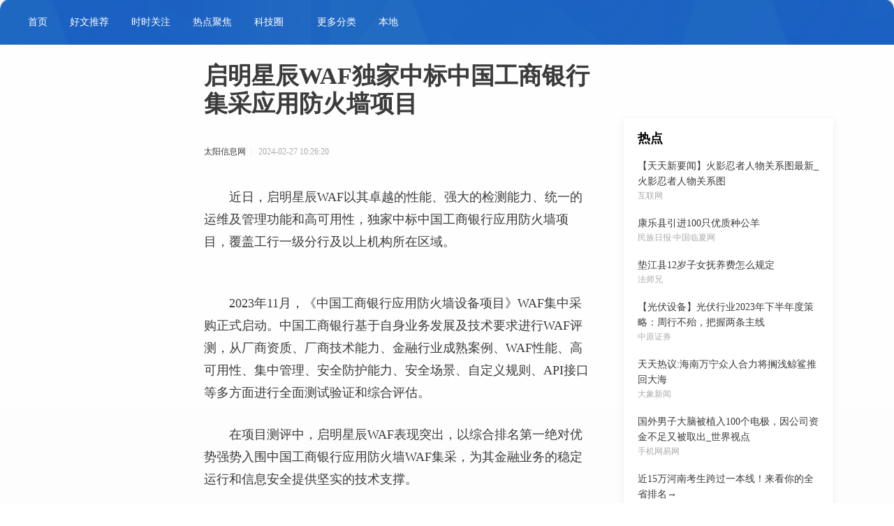

--- FILE ---
content_type: text/html
request_url: http://www.zaker.com.cn/kuaixun/2024/0227/77706.html
body_size: 17110
content:
<!DOCTYPE html>
<html>

<head>
    <meta charset="UTF-8" />
    <title>启明星辰WAF独家中标中国工商银行集采应用防火墙项目</title>
    <meta name="keywords" content="主页" />
    <meta name="description" content="近日，启明星辰WAF以其卓越的性能、强大的检测能力、统一的运维及管..." />
    <meta http-equiv="X-UA-Compatible" content="IE=edge,chrome=1" />
    <meta name="renderer" content="webkit" />
    <meta name="apple-touch-fullscreen" content="yes" />
    <meta name="full-screen" content="true" />
    <meta name="x5-fullscreen" content="true" />
    <meta name="360-fullscreen" content="true" />
    <meta name="format-detection" content="telephone=no" />
    <meta name="applicable-device" content="pc,mobile" />
    <meta name="baidu-site-verification" content="tpwOPIB8cL" />
    <meta content="initial-scale=1,maximum-scale=1,user-scalable=no,width=device-width" name="viewport" />
    <link href="http://www.zaker.com.cn/static/css/swiper.min.css" rel="stylesheet" />
    <link href="http://www.zaker.com.cn/static/css/style.css" rel="stylesheet" type="text/css" />
    <link href="http://www.zaker.com.cn/static/css/index.css" rel="stylesheet" type="text/css" />
    <link href="http://www.zaker.com.cn/static/css/article1.css" rel="stylesheet" type="text/css" />
    <script src="http://www.zaker.com.cn/static/js/browser.js" type="text/javascript"></script>
    <script src="http://www.zaker.com.cn/static/js/commonhead.min.js" type="text/javascript"></script>
    
    <script src="http://www.zaker.com.cn/static/js/uaredirect.js"></script>    <script>uaredirect("http://m.zaker.com.cn/kuaixun/2024/0227/77706.html"); </script>
    <!--[if IE 8]>
    <script src="http://www.zaker.com.cn/static/js/polyfill.js"></script>
    <script src="http://www.zaker.com.cn/static/js/jquery.min.js" type="text/javascript"></script>
    <script src="http://www.zaker.com.cn/static/js/cookie.js" type="text/javascript"></script>
    <script src="http://www.zaker.com.cn/static/js/commonheadie8.js" type="text/javascript"></script>
    <![endif]-->
    <link href="http://www.zaker.com.cn/static/css/mcustomscrollbar.css" rel="stylesheet" type="text/css" />
    
    
    <base target="_blank">
</head>

<body>
    <div id="pageLayerBg"></div>
    <div id="wrap-header" class="wrap-header red-flag ">
        
        <div class="right fl">
            <a href="http://www.zaker.com.cn/?b=0" target="_blank" class="btn">首页</a>
            <a href="http://hwtj.zaker.com.cn/" target="_blank" class="btn">好文推荐</a>
            <a href="http://ssgz.zaker.com.cn/" target="_blank" class="btn">时时关注</a>
            <a href="http://jd.zaker.com.cn/" target="_blank" class="btn">热点聚焦</a>
            <div class="btn-group btn">
                <a class="btn-group-title" target="_blank" href="http://kjq.zaker.com.cn/">
                    <h2>科技圈</h2>
                </a>

                <div class="pop-nav-warp">
                    <div class="pop-nav">
                        <div class="pop-nav-list">
                                                                                    
                        </div>
                    </div>
                </div>
            </div>
            <a href="http://www.zaker.com.cn/gengduofenlei/" target="_blank" class="btn">更多分类</a>
            <a href="http://www.zaker.com.cn/bendi/" target="_blank" class="btn">本地</a>
            <a href="" target="_blank" class="btn"></a>

            
        </div>
        <script type="text/javascript">(function (common) {
                var $ = common.$, apm = common.apm, $el = $('#wrap-header');
                if (apm.userInfo) {
                    $('.user-box .icon', $el).attr('src', apm.userInfo.icon);
                    $('.login-btn', $el).hide();
                    $('.user-box', $el).show();
                } else {
                    $('.login-btn', $el).show();
                    $('.user-box', $el).hide();
                }
                $('.login-btn', $el).on('click', function () {
                    apm.checkloginFun();
                });
                $('.logout', $el).on('click', function () {
                    apm.ajaxLogOut();
                });
                apm.observerLogin.addSubscriber(function (params) {
                    $('.user-box .icon', $el).attr('src', params.data.icon);
                    $('.login-btn', $el).hide();
                    $('.user-box', $el).show();
                }, null);
            })(window.CommonHead);
        </script>
    </div>
    <div class="mmenu_box" id="mmenu_box"></div>
    
    
    <script type="text/javascript">(function () {
            var $ = CommonHead.$, cls = window.localStorage.getItem('ZK_COLLAPSE');
            if (cls === 'sm') {
                $('.left-wrap').addClass('sm');
                $('.right-wrap').addClass('full');
            }
            $('.left-wrap').show();
        })();</script>
    <div class="right-wrap clearfix">
        <div class="center-wrap">
            <div class="container">
    
                <div class="container-inner">
                    <div class="main-inner">

                        <div class="breadcrumb" style="display: none;">
                            <a href="http://www.zaker.com.cn/?b=0">首页</a> &gt; <a href="http://www.zaker.com.cn/gengduofenlei/">更多分类</a> > <a href="http://www.zaker.com.cn/gengduofenlei/kuaixun/">快讯</a> >  &gt; 正文
                        </div>
                        
                        <h1 class="article-title">启明星辰WAF独家中标中国工商银行集采应用防火墙项目</h1>
              
                        <div class="sub-line">
                            <a class="article-auther line">太阳信息网</a>
                            <span class="time">2024-02-27 10:26:20</span>
                            <!-- <span class="comment" tal:condition="tplData/comment/value/comment_counts"
                              tal:content="tplData/comment/value/comment_counts">209</span> -->
                        </div>
                        
                        <!-- start article_content-->
                        <div id="article" class="article_content">
                            <div id="content">
                                <p>近日，启明星辰WAF以其卓越的性能、强大的检测能力、统一的运维及管理功能和高可用性，独家中标中国工商银行应用防火墙项目，覆盖工行一级分行及以上机构所在区域。</p><p style="TEXT-ALIGN: center"><img alt="" src="https://aliypic.oss-cn-hangzhou.aliyuncs.com/Uploadfiles/20240227/2024022710294001.001.jpeg"/></p><p>2023年11月，《中国工商银行应用防火墙设备项目》WAF集中采购正式启动。中国工商银行基于自身业务发展及技术要求进行WAF评测，从厂商资质、厂商技术能力、金融行业成熟案例、WAF性能、高可用性、集中管理、安全防护能力、安全场景、自定义规则、API接口等多方面进行全面测试验证和综合评估。</p><p>在项目测评中，启明星辰WAF表现突出，以综合排名第一绝对优势强势入围中国工商银行应用防火墙WAF集采，为其金融业务的稳定运行和信息安全提供坚实的技术支撑。</p><p><strong>高性能</strong></p><p>中国工商银行具有金融业务广泛、业务流量大等特点，对网络安全的要求极为严格。其在选择WAF产品时，对WAF设备的性能尤为关注。在单台WAF设备并发会话数、新建连接数、最大应用层吞吐率、转发时延、大流量场景下漏报情况等测试中，启明星辰WAF展现出卓越的性能优势。</p><p> &nbsp; &nbsp; &nbsp; &nbsp; 启明星辰自主研发WAF，深度优化跨NUMA系统性能，充分发挥多核架构能力。</p><p> &nbsp; &nbsp; &nbsp; &nbsp; 启明星辰WAF采用新一代WAAP技术架构，自研高性能数通引擎及安全引擎，体系架构上独具优势。</p><p><strong>强大的检测能力</strong></p><p>金融业务场景复杂，手机银行等业务安全防护至关重要。在机器学习、语义分析、恶意代码、信息泄露、反序列化、BOT防护、暴力破解、防绕过、场景化、误报等综合评估方面，启明星辰WAF安全检测与防护效果更具优势。</p><p> &nbsp; &nbsp; &nbsp; &nbsp; 启明星辰是国内最早推出模式匹配、语义分析和机器学习引擎厂商之一，通过二十多年的技术积累，检测能力更加精进笃行。</p><p> &nbsp; &nbsp; &nbsp; &nbsp; 启明星辰WAF在智能解码、容错处理、业务自适应性等方面进行了增强和技术突破，更能够满足复杂场景下Web业务安全检测与防御要求。</p><p><strong>统一的运维及管理能力</strong></p><p>启明星辰WAF具备统一运维及管理功能，且易配置、易展示、易运维，能够满足中国工商银行等大型金融机构百台以上WAF设备的统一运维及管理需求。统一的管理平台不仅简化了运维工作，提高了效率，还有助于加强内部安全管理，确保网络安全策略的一致性和执行力。</p><p> &nbsp; &nbsp; &nbsp; &nbsp; 启明星辰WAF具有统一集中用户认证、多角色授权、WAF节点监控、策略配置导入、导出、下发、升级等功能，提升易运维能力。</p><p> &nbsp; &nbsp; &nbsp; &nbsp; 启明星辰WAF支持统一自动化巡检功能、配置变更、WAF节点升级和回退等，更好满足统一运维及管理要求。</p><p> &nbsp; &nbsp; &nbsp; &nbsp; 启明星辰WAF还可支持云WAF和WAF设备统一管理和运维，适应私有云的虚拟化部署和硬件部署环境。</p><p><strong>高可用性</strong></p><p>金融业务涉及各种交易数据、资金往来等，WAF稳定性是重中之重。在项目测试中，中国工商银行从链路、设备组件、软硬件BYPASS、网络等场景化进行了模拟测试验证，启明星辰WAF高可用性全部满足其技术要求。</p><p> &nbsp; &nbsp; &nbsp; &nbsp; 启明星辰WAF采用数通引擎分离技术，从架构设计考虑高可用性。</p><p> &nbsp; &nbsp; &nbsp; &nbsp; 启明星辰WAF采用HA技术、过载保护技术、软硬件BYPASS等，从而避免部署WAF设备影响到用户业务连续性。</p><p>此次中标，是对启明星辰WAF产品和技术实力的再次肯定。目前，启明星辰WAF产品已多次入围运营商、金融、能源等行业客户的框架集采，可适应从小型企业到大型数据中心等各种规模和客户业务模型下的网络环境，并广泛应用于运营商、金融、政府、能源、大企业、烟草、税务、交通、卫生、教育等行业领域。</p><p>作为中国信息安全行业的领军企业，启明星辰将持续秉承诚信和创新精神，在推出WAAP、SaaS WAF、 国产化WAF、软件及容器化WAF等基础上，为客户提供具有国际竞争力的、自主创新的Web业务安全防护产品及解决方案，为各行业的信息安全与数字化转型保驾护航。</p><p>
 
	</p><p style="color:#000;font-weight: bold;font-size: 15px;"><br/></p>                            </div>
                        </div>
                        <!-- end article_content-->
              
                        
                        
                        <div class="label-wrap  clearfix">
                          <div class="label" style="color: #ffffff;">相关标签</div>
                          <div class="lebel-list">
                                                      </div>
                        </div>
              
                        
              
                        
                        <div id="wap-footer-ad"></div>
              
                        
                        
                        <div class="bottom-wrap">
                          <div class="bottom-inner">
                            
                              <div class="mod_relate">
                                <h2 class="block-title">相关阅读</h2>
                                <div class="relate-wrap" id="relateList" style="visibility: visible;">
                                  
                                  <div class="swiper-container relate-inner">
                                    <div class="swiper-wrapper" style="width: 4100px; height: 300px;">
                                                                                                                        <div class="swiper-slide content-block swiper-slide-visible swiper-slide-active" style="width: 273.333px; height: 300px;">
                                            <div class="article-wrap">
                                                <div class="article-content">
                                                    <a href="http://hwtj.zaker.com.cn/toutiaoxinwen/2023/0909/76902.html"><img src="http://www.xcctv.cn/uploadfile/2022/0610/20220610101642355.jpg" alt=""></a>
                                                    <a href="http://hwtj.zaker.com.cn/toutiaoxinwen/2023/0909/76902.html" data-pk="641bcc268e9f09406760234c">
                                                        <h2 class="article-title">时光不忘师恩重，医路有你桃李香——延安市人民医院党政领导慰问一线临床教师</h2>
                                                    </a>
                                                    <div class="article-footer">
                                                        <a class="article-from" href="http://hwtj.zaker.com.cn/toutiaoxinwen/2023/0909/76902.html"></a>
                                                        <span class="article-time">2023-09-09</span>
                                                    </div>
                                                </div>
                                            </div>
                                        </div>
                                                                                <div class="swiper-slide content-block swiper-slide-visible swiper-slide-active" style="width: 273.333px; height: 300px;">
                                            <div class="article-wrap">
                                                <div class="article-content">
                                                    <a href="http://hwtj.zaker.com.cn/toutiaoxinwen/2023/0909/76900.html"><img src="http://img.xunjk.com/2022/0610/20220610022234263.jpg" alt=""></a>
                                                    <a href="http://hwtj.zaker.com.cn/toutiaoxinwen/2023/0909/76900.html" data-pk="641bcc268e9f09406760234c">
                                                        <h2 class="article-title">2023年9月9日山东省正庚烷价格最新行情预测</h2>
                                                    </a>
                                                    <div class="article-footer">
                                                        <a class="article-from" href="http://hwtj.zaker.com.cn/toutiaoxinwen/2023/0909/76900.html"></a>
                                                        <span class="article-time">2023-09-09</span>
                                                    </div>
                                                </div>
                                            </div>
                                        </div>
                                                                                <div class="swiper-slide content-block swiper-slide-visible swiper-slide-active" style="width: 273.333px; height: 300px;">
                                            <div class="article-wrap">
                                                <div class="article-content">
                                                    <a href="http://hwtj.zaker.com.cn/toutiaoxinwen/2023/0909/76897.html"><img src="http://www.viltd.com/uploadfile/2022/0610/20220610102535435.jpg" alt=""></a>
                                                    <a href="http://hwtj.zaker.com.cn/toutiaoxinwen/2023/0909/76897.html" data-pk="641bcc268e9f09406760234c">
                                                        <h2 class="article-title">国家统计局：8月份工业生产者出厂价格同比下降3.0% 环比上涨0.2%</h2>
                                                    </a>
                                                    <div class="article-footer">
                                                        <a class="article-from" href="http://hwtj.zaker.com.cn/toutiaoxinwen/2023/0909/76897.html"></a>
                                                        <span class="article-time">2023-09-09</span>
                                                    </div>
                                                </div>
                                            </div>
                                        </div>
                                                                                <div class="swiper-slide content-block swiper-slide-visible swiper-slide-active" style="width: 273.333px; height: 300px;">
                                            <div class="article-wrap">
                                                <div class="article-content">
                                                    <a href="http://hwtj.zaker.com.cn/toutiaoxinwen/2023/0909/76895.html"><img src="http://caixunimg.483.cn/2022/0610/20220610014037353.jpg" alt=""></a>
                                                    <a href="http://hwtj.zaker.com.cn/toutiaoxinwen/2023/0909/76895.html" data-pk="641bcc268e9f09406760234c">
                                                        <h2 class="article-title">Win7注册表编辑器被管理员禁用怎么办</h2>
                                                    </a>
                                                    <div class="article-footer">
                                                        <a class="article-from" href="http://hwtj.zaker.com.cn/toutiaoxinwen/2023/0909/76895.html"></a>
                                                        <span class="article-time">2023-09-09</span>
                                                    </div>
                                                </div>
                                            </div>
                                        </div>
                                                                                <div class="swiper-slide content-block swiper-slide-visible swiper-slide-active" style="width: 273.333px; height: 300px;">
                                            <div class="article-wrap">
                                                <div class="article-content">
                                                    <a href="http://hwtj.zaker.com.cn/toutiaoxinwen/2023/0909/76893.html"><img src="http://img.c33v.cn/2022/0610/20220610015147408.jpg" alt=""></a>
                                                    <a href="http://hwtj.zaker.com.cn/toutiaoxinwen/2023/0909/76893.html" data-pk="641bcc268e9f09406760234c">
                                                        <h2 class="article-title">安宁市公安局到云南省第三监狱开展普法宣传活动</h2>
                                                    </a>
                                                    <div class="article-footer">
                                                        <a class="article-from" href="http://hwtj.zaker.com.cn/toutiaoxinwen/2023/0909/76893.html"></a>
                                                        <span class="article-time">2023-09-09</span>
                                                    </div>
                                                </div>
                                            </div>
                                        </div>
                                                                                <div class="swiper-slide content-block swiper-slide-visible swiper-slide-active" style="width: 273.333px; height: 300px;">
                                            <div class="article-wrap">
                                                <div class="article-content">
                                                    <a href="http://hwtj.zaker.com.cn/toutiaoxinwen/2023/0909/76891.html"><img src="http://imgnews.ruanwen.com.cn/2022/0610/20220610111050641.jpg" alt=""></a>
                                                    <a href="http://hwtj.zaker.com.cn/toutiaoxinwen/2023/0909/76891.html" data-pk="641bcc268e9f09406760234c">
                                                        <h2 class="article-title">股票行情快报：迦南科技（300412）9月8日主力资金净买入50.28万元</h2>
                                                    </a>
                                                    <div class="article-footer">
                                                        <a class="article-from" href="http://hwtj.zaker.com.cn/toutiaoxinwen/2023/0909/76891.html"></a>
                                                        <span class="article-time">2023-09-09</span>
                                                    </div>
                                                </div>
                                            </div>
                                        </div>
                                                                                <div class="swiper-slide content-block swiper-slide-visible swiper-slide-active" style="width: 273.333px; height: 300px;">
                                            <div class="article-wrap">
                                                <div class="article-content">
                                                    <a href="http://hwtj.zaker.com.cn/toutiaoxinwen/2023/0908/76887.html"><img src="http://img.inpai.com.cn/2022/0923/20220923110344775.jpg" alt=""></a>
                                                    <a href="http://hwtj.zaker.com.cn/toutiaoxinwen/2023/0908/76887.html" data-pk="641bcc268e9f09406760234c">
                                                        <h2 class="article-title">工农中建四大行调整首套房贷款利率后，购房者房贷压力会减轻多少？</h2>
                                                    </a>
                                                    <div class="article-footer">
                                                        <a class="article-from" href="http://hwtj.zaker.com.cn/toutiaoxinwen/2023/0908/76887.html"></a>
                                                        <span class="article-time">2023-09-08</span>
                                                    </div>
                                                </div>
                                            </div>
                                        </div>
                                                                                <div class="swiper-slide content-block swiper-slide-visible swiper-slide-active" style="width: 273.333px; height: 300px;">
                                            <div class="article-wrap">
                                                <div class="article-content">
                                                    <a href="http://hwtj.zaker.com.cn/toutiaoxinwen/2023/0908/76885.html"><img src="http://www.xcctv.cn/uploadfile/2022/0610/20220610101001790.jpg" alt=""></a>
                                                    <a href="http://hwtj.zaker.com.cn/toutiaoxinwen/2023/0908/76885.html" data-pk="641bcc268e9f09406760234c">
                                                        <h2 class="article-title">北京启动防汛蓝色预警响应 今明两天预计有明显降雨天气</h2>
                                                    </a>
                                                    <div class="article-footer">
                                                        <a class="article-from" href="http://hwtj.zaker.com.cn/toutiaoxinwen/2023/0908/76885.html"></a>
                                                        <span class="article-time">2023-09-08</span>
                                                    </div>
                                                </div>
                                            </div>
                                        </div>
                                                                                <div class="swiper-slide content-block swiper-slide-visible swiper-slide-active" style="width: 273.333px; height: 300px;">
                                            <div class="article-wrap">
                                                <div class="article-content">
                                                    <a href="http://hwtj.zaker.com.cn/toutiaoxinwen/2023/0908/76883.html"><img src="http://img.inpai.com.cn/2022/0923/20220923110344775.jpg" alt=""></a>
                                                    <a href="http://hwtj.zaker.com.cn/toutiaoxinwen/2023/0908/76883.html" data-pk="641bcc268e9f09406760234c">
                                                        <h2 class="article-title">广东鸿图独立董事李军亲属短线交易</h2>
                                                    </a>
                                                    <div class="article-footer">
                                                        <a class="article-from" href="http://hwtj.zaker.com.cn/toutiaoxinwen/2023/0908/76883.html"></a>
                                                        <span class="article-time">2023-09-08</span>
                                                    </div>
                                                </div>
                                            </div>
                                        </div>
                                                                                <div class="swiper-slide content-block swiper-slide-visible swiper-slide-active" style="width: 273.333px; height: 300px;">
                                            <div class="article-wrap">
                                                <div class="article-content">
                                                    <a href="http://hwtj.zaker.com.cn/toutiaoxinwen/2023/0908/76880.html"><img src="http://www.jxyuging.com/uploadfile/2022/0610/20220610012415790.jpg" alt=""></a>
                                                    <a href="http://hwtj.zaker.com.cn/toutiaoxinwen/2023/0908/76880.html" data-pk="641bcc268e9f09406760234c">
                                                        <h2 class="article-title">郑州梧桐美寓有多少套房源啊？什么时候开放申请？</h2>
                                                    </a>
                                                    <div class="article-footer">
                                                        <a class="article-from" href="http://hwtj.zaker.com.cn/toutiaoxinwen/2023/0908/76880.html"></a>
                                                        <span class="article-time">2023-09-08</span>
                                                    </div>
                                                </div>
                                            </div>
                                        </div>
                                                                                

                                    </div>
                                    
                                  </div>
                                </div>
                              </div>


                            <div class="lastnews">
                                <h2 class="block-title">最近更新</h2>
                                <ul>
                                                                                                            <li><a href="http://www.zaker.com.cn/kuaixun/2024/0227/77706.html">启明星辰WAF独家中标中国工商银行集采应用防火墙项目</a></li>
                                                                        <li><a href="http://www.zaker.com.cn/kuaixun/2024/0227/77705.html">橙啦雅思：从零基础到8000词，英语小白也能轻松掌握的单词课</a></li>
                                                                        <li><a href="http://www.zaker.com.cn/kuaixun/2024/0227/77704.html">橙啦考研指导：24考研复试规划及注意事项</a></li>
                                                                        <li><a href="http://www.zaker.com.cn/kuaixun/2024/0226/77703.html">郝劭文推荐的这款千元投影仪太良心了，小黄人投影仪租房必备</a></li>
                                                                        <li><a href="http://www.zaker.com.cn/caijing/2024/0225/77702.html">完达山臻品质嘉年华盛大召开，以“高寒生态 冰雪好奶”创新品牌的场景营销</a></li>
                                                                        <li><a href="http://www.zaker.com.cn/kuaixun/2024/0223/77701.html">Matteo Menotto——引领时尚潮流的设计巨匠</a></li>
                                                                        <li><a href="http://www.zaker.com.cn/caijing/2024/0222/77700.html">花香盈袖，幸福满屋 ——富德生命人寿宜昌中支开展“花艺人生”客户DIY艺术插花活动</a></li>
                                                                        <li><a href="http://www.zaker.com.cn/kuaixun/2024/0222/77699.html">人气旺活力足！蜀山区新春消费市场打响龙年“开门红”</a></li>
                                                                        <li><a href="http://www.zaker.com.cn/kuaixun/2024/0222/77698.html">橙啦公考名师天团强势集结，助力考生高效备考</a></li>
                                                                        <li><a href="http://www.zaker.com.cn/kuaixun/2024/0222/77697.html">橙啦公考科普：教师编和公务员，哪个职业更好?</a></li>
                                                                                                        </ul>
                            </div>
                              
                          </div>
                        </div>
                      </div>
                    <div class="right-inner">
                        <div class="adlist"></div>
                        <div class="right-block top-search show_li10" data-init="10">
                            <h2 class="title2">热点</h2>
                            <ul class="list">
                                                                                                <li class=" li1">
                                    <span class="fir">1</span>
                                    <a href="http://www.zaker.com.cn/quanweifabu/2023/0625/74470.html" title="【天天新要闻】火影忍者人物关系图最新_火影忍者人物关系图">【天天新要闻】火影忍者人物关系图最新_火影忍者人物关系图</a>
                                    <a class="author" title="互联网">互联网</a>
                                </li>
                                                                <li class=" li1">
                                    <span class="fir">2</span>
                                    <a href="http://www.zaker.com.cn/quanweifabu/2023/0625/74467.html" title="康乐县引进100只优质种公羊">康乐县引进100只优质种公羊</a>
                                    <a class="author" title="民族日报&middot;中国临夏网">民族日报&middot;中国临夏网</a>
                                </li>
                                                                <li class=" li1">
                                    <span class="fir">3</span>
                                    <a href="http://www.zaker.com.cn/quanweifabu/2023/0625/74385.html" title="垫江县12岁子女抚养费怎么规定">垫江县12岁子女抚养费怎么规定</a>
                                    <a class="author" title="法师兄">法师兄</a>
                                </li>
                                                                <li class=" li1">
                                    <span class="fir">4</span>
                                    <a href="http://www.zaker.com.cn/quanweifabu/2023/0625/74311.html" title="【光伏设备】光伏行业2023年下半年度策略：周行不殆，把握两条主线">【光伏设备】光伏行业2023年下半年度策略：周行不殆，把握两条主线</a>
                                    <a class="author" title="中原证券">中原证券</a>
                                </li>
                                                                <li class=" li1">
                                    <span class="fir">5</span>
                                    <a href="http://www.zaker.com.cn/quanweifabu/2023/0625/74229.html" title="天天热议:海南万宁众人合力将搁浅鲸鲨推回大海">天天热议:海南万宁众人合力将搁浅鲸鲨推回大海</a>
                                    <a class="author" title="大象新闻">大象新闻</a>
                                </li>
                                                                <li class=" li1">
                                    <span class="fir">6</span>
                                    <a href="http://www.zaker.com.cn/quanweifabu/2023/0625/74217.html" title="国外男子大脑被植入100个电极，因公司资金不足又被取出_世界视点">国外男子大脑被植入100个电极，因公司资金不足又被取出_世界视点</a>
                                    <a class="author" title="手机网易网">手机网易网</a>
                                </li>
                                                                <li class=" li1">
                                    <span class="fir">7</span>
                                    <a href="http://www.zaker.com.cn/quanweifabu/2023/0625/74143.html" title="近15万河南考生跨过一本线！来看你的全省排名→">近15万河南考生跨过一本线！来看你的全省排名→</a>
                                    <a class="author" title="河南24小时">河南24小时</a>
                                </li>
                                                                <li class=" li1">
                                    <span class="fir">8</span>
                                    <a href="http://www.zaker.com.cn/quanweifabu/2023/0625/74063.html" title="美股行业ETF周五全线收跌">美股行业ETF周五全线收跌</a>
                                    <a class="author" title="上甲数据">上甲数据</a>
                                </li>
                                                                <li class=" li1">
                                    <span class="fir">9</span>
                                    <a href="http://www.zaker.com.cn/quanweifabu/2023/0625/74033.html" title="世界报道:《风帆纪元》怎么抢船？俘虏船只方法">世界报道:《风帆纪元》怎么抢船？俘虏船只方法</a>
                                    <a class="author" title="游戏资讯网">游戏资讯网</a>
                                </li>
                                                                <li class=" li1">
                                    <span class="fir">10</span>
                                    <a href="http://www.zaker.com.cn/quanweifabu/2023/0625/74027.html" title="十二星座6月25日运势解析（星期日）">十二星座6月25日运势解析（星期日）</a>
                                    <a class="author" title="爽MM的心灵客厅">爽MM的心灵客厅</a>
                                </li>
                                                                    
                            </ul>
                        </div>
                        <div class="right-block zaker-pub zaker-tab-pub" data-init="5">
                            <h2 class="title2">
                                精品推荐
                            </h2>
                            <ul class="tab-list clearfix">
    
                                <li class="tab-item" data-tab="all">
                                    <a href="http://www.zaker.com.cn/gengduofenlei/redian/">热点</a>
                                </li>
                                <li class="tab-item" data-tab="car">
                                    <a href="http://www.zaker.com.cn/gengduofenlei/yule/">娱乐</a>
                                </li>
                                <li class="tab-item" data-tab="finance">
                                    <a href="http://www.zaker.com.cn/gengduofenlei/qiche/">汽车</a>
                                </li>
                                <li class="tab-item" data-tab="technology">
                                    <a href="http://www.zaker.com.cn/gengduofenlei/tiyu/">体育</a>
                                </li>
                            </ul>
                            <div class="tab-item-block">
                                <div class="tab-all" data-cur="5">
                                    <ul class="list">
                                                                                                                        <li class="li1">
                                            <h3 class="article-title"><a href="http://www.zaker.com.cn/redian/2023/0909/76901.html"
                                                    title="会免游戏领取：价值超875港币">会免游戏领取：价值超875港币</a></h3>
                                            <p class="auther"><a href="http://www.zaker.com.cn/redian/2023/0909/76901.html"
                                                    title="会免游戏领取：价值超875港币">热点</a></p>
                                        </li>
                                                                                <li class="li2">
                                            <h3 class="article-title"><a href="http://www.zaker.com.cn/redian/2023/0909/76899.html"
                                                    title="华为又一王炸！Mate60 Pro+运存直接标配16GB，和安卓一起卷？">华为又一王炸！Mate60 Pro+运存直接标配16GB，和安卓一起卷？</a></h3>
                                            <p class="auther"><a href="http://www.zaker.com.cn/redian/2023/0909/76899.html"
                                                    title="华为又一王炸！Mate60 Pro+运存直接标配16GB，和安卓一起卷？">热点</a></p>
                                        </li>
                                                                                <li class="li3">
                                            <h3 class="article-title"><a href="http://www.zaker.com.cn/redian/2023/0909/76896.html"
                                                    title="你知道“疯狂小杨哥”的股权布局有多牛吗？">你知道“疯狂小杨哥”的股权布局有多牛吗？</a></h3>
                                            <p class="auther"><a href="http://www.zaker.com.cn/redian/2023/0909/76896.html"
                                                    title="你知道“疯狂小杨哥”的股权布局有多牛吗？">热点</a></p>
                                        </li>
                                                                                <li class="li4">
                                            <h3 class="article-title"><a href="http://www.zaker.com.cn/redian/2023/0909/76894.html"
                                                    title="数字海洋里，做个人信息安全的守护者">数字海洋里，做个人信息安全的守护者</a></h3>
                                            <p class="auther"><a href="http://www.zaker.com.cn/redian/2023/0909/76894.html"
                                                    title="数字海洋里，做个人信息安全的守护者">热点</a></p>
                                        </li>
                                                                                <li class="li5">
                                            <h3 class="article-title"><a href="http://www.zaker.com.cn/redian/2023/0909/76892.html"
                                                    title="关键时刻再次哑火！前凯尔特人内线大将怎么会突然间没了手感？">关键时刻再次哑火！前凯尔特人内线大将怎么会突然间没了手感？</a></h3>
                                            <p class="auther"><a href="http://www.zaker.com.cn/redian/2023/0909/76892.html"
                                                    title="关键时刻再次哑火！前凯尔特人内线大将怎么会突然间没了手感？">热点</a></p>
                                        </li>
                                                                                <li class="li6">
                                            <h3 class="article-title"><a href="http://www.zaker.com.cn/redian/2023/0909/76890.html"
                                                    title="洛阳理工学院命案后续！2死2伤、楼内血迹斑斑，更多内幕被曝光">洛阳理工学院命案后续！2死2伤、楼内血迹斑斑，更多内幕被曝光</a></h3>
                                            <p class="auther"><a href="http://www.zaker.com.cn/redian/2023/0909/76890.html"
                                                    title="洛阳理工学院命案后续！2死2伤、楼内血迹斑斑，更多内幕被曝光">热点</a></p>
                                        </li>
                                                                                <li class="li7">
                                            <h3 class="article-title"><a href="http://www.zaker.com.cn/redian/2023/0908/76886.html"
                                                    title="[转载]妖梦可爱！">[转载]妖梦可爱！</a></h3>
                                            <p class="auther"><a href="http://www.zaker.com.cn/redian/2023/0908/76886.html"
                                                    title="[转载]妖梦可爱！">热点</a></p>
                                        </li>
                                                                                <li class="li8">
                                            <h3 class="article-title"><a href="http://www.zaker.com.cn/redian/2023/0908/76884.html"
                                                    title="关于300258的一些信息">关于300258的一些信息</a></h3>
                                            <p class="auther"><a href="http://www.zaker.com.cn/redian/2023/0908/76884.html"
                                                    title="关于300258的一些信息">热点</a></p>
                                        </li>
                                                                                <li class="li9">
                                            <h3 class="article-title"><a href="http://www.zaker.com.cn/redian/2023/0908/76882.html"
                                                    title="一边是2.85亿捡漏别墅，一边巨亏400亿，基金圈冰火两重天？">一边是2.85亿捡漏别墅，一边巨亏400亿，基金圈冰火两重天？</a></h3>
                                            <p class="auther"><a href="http://www.zaker.com.cn/redian/2023/0908/76882.html"
                                                    title="一边是2.85亿捡漏别墅，一边巨亏400亿，基金圈冰火两重天？">热点</a></p>
                                        </li>
                                                                                <li class="li10">
                                            <h3 class="article-title"><a href="http://www.zaker.com.cn/redian/2023/0908/76879.html"
                                                    title="规则怪谈隐秘档案厕所借纸官网在哪下载 最新官方下载安装地址">规则怪谈隐秘档案厕所借纸官网在哪下载 最新官方下载安装地址</a></h3>
                                            <p class="auther"><a href="http://www.zaker.com.cn/redian/2023/0908/76879.html"
                                                    title="规则怪谈隐秘档案厕所借纸官网在哪下载 最新官方下载安装地址">热点</a></p>
                                        </li>
                                                                                <li class="li11">
                                            <h3 class="article-title"><a href="http://www.zaker.com.cn/redian/2023/0908/76874.html"
                                                    title="西部钻探固井公司自主研发抗冲击旋转引鞋">西部钻探固井公司自主研发抗冲击旋转引鞋</a></h3>
                                            <p class="auther"><a href="http://www.zaker.com.cn/redian/2023/0908/76874.html"
                                                    title="西部钻探固井公司自主研发抗冲击旋转引鞋">热点</a></p>
                                        </li>
                                                                                <li class="li12">
                                            <h3 class="article-title"><a href="http://www.zaker.com.cn/redian/2023/0908/76870.html"
                                                    title="湖南省出生医学证明查询系统_出生医学证明查询系统">湖南省出生医学证明查询系统_出生医学证明查询系统</a></h3>
                                            <p class="auther"><a href="http://www.zaker.com.cn/redian/2023/0908/76870.html"
                                                    title="湖南省出生医学证明查询系统_出生医学证明查询系统">热点</a></p>
                                        </li>
                                                                                <li class="li13">
                                            <h3 class="article-title"><a href="http://www.zaker.com.cn/redian/2023/0908/76868.html"
                                                    title="高质量发展在申城｜上海南部科创“集大成者”大零号湾有何过人之处？">高质量发展在申城｜上海南部科创“集大成者”大零号湾有何过人之处？</a></h3>
                                            <p class="auther"><a href="http://www.zaker.com.cn/redian/2023/0908/76868.html"
                                                    title="高质量发展在申城｜上海南部科创“集大成者”大零号湾有何过人之处？">热点</a></p>
                                        </li>
                                                                                <li class="li14">
                                            <h3 class="article-title"><a href="http://www.zaker.com.cn/redian/2023/0908/76866.html"
                                                    title="2-3田中佑汰！王楚钦出局后又传坏消息，刘国梁失望，肖战或出手">2-3田中佑汰！王楚钦出局后又传坏消息，刘国梁失望，肖战或出手</a></h3>
                                            <p class="auther"><a href="http://www.zaker.com.cn/redian/2023/0908/76866.html"
                                                    title="2-3田中佑汰！王楚钦出局后又传坏消息，刘国梁失望，肖战或出手">热点</a></p>
                                        </li>
                                                                                <li class="li15">
                                            <h3 class="article-title"><a href="http://www.zaker.com.cn/redian/2023/0908/76864.html"
                                                    title="捷途大圣和长安CS55 PLUS，谁能赢得国产A级SUV性价比之争？">捷途大圣和长安CS55 PLUS，谁能赢得国产A级SUV性价比之争？</a></h3>
                                            <p class="auther"><a href="http://www.zaker.com.cn/redian/2023/0908/76864.html"
                                                    title="捷途大圣和长安CS55 PLUS，谁能赢得国产A级SUV性价比之争？">热点</a></p>
                                        </li>
                                                                                <li class="li16">
                                            <h3 class="article-title"><a href="http://www.zaker.com.cn/redian/2023/0908/76860.html"
                                                    title="美国军事霸权阻碍世界和平与发展，拉美深受其害——访阿根廷国立拉普拉塔大学教授梅里诺">美国军事霸权阻碍世界和平与发展，拉美深受其害——访阿根廷国立拉普拉塔大学教授梅里诺</a></h3>
                                            <p class="auther"><a href="http://www.zaker.com.cn/redian/2023/0908/76860.html"
                                                    title="美国军事霸权阻碍世界和平与发展，拉美深受其害——访阿根廷国立拉普拉塔大学教授梅里诺">热点</a></p>
                                        </li>
                                                                                <li class="li17">
                                            <h3 class="article-title"><a href="http://www.zaker.com.cn/redian/2023/0901/76792.html"
                                                    title="京东方Ａ：8月31日融资买入1.77亿元，融资融券余额66.27亿元">京东方Ａ：8月31日融资买入1.77亿元，融资融券余额66.27亿元</a></h3>
                                            <p class="auther"><a href="http://www.zaker.com.cn/redian/2023/0901/76792.html"
                                                    title="京东方Ａ：8月31日融资买入1.77亿元，融资融券余额66.27亿元">热点</a></p>
                                        </li>
                                                                                <li class="li18">
                                            <h3 class="article-title"><a href="http://www.zaker.com.cn/redian/2023/0901/76788.html"
                                                    title="除夕作文怎么写简短的(优秀6篇)">除夕作文怎么写简短的(优秀6篇)</a></h3>
                                            <p class="auther"><a href="http://www.zaker.com.cn/redian/2023/0901/76788.html"
                                                    title="除夕作文怎么写简短的(优秀6篇)">热点</a></p>
                                        </li>
                                                                                <li class="li19">
                                            <h3 class="article-title"><a href="http://www.zaker.com.cn/redian/2023/0901/76783.html"
                                                    title="日本第二季度企业资本支出年率 4.5%预期8.30%前值11.00%">日本第二季度企业资本支出年率 4.5%预期8.30%前值11.00%</a></h3>
                                            <p class="auther"><a href="http://www.zaker.com.cn/redian/2023/0901/76783.html"
                                                    title="日本第二季度企业资本支出年率 4.5%预期8.30%前值11.00%">热点</a></p>
                                        </li>
                                                                                <li class="li20">
                                            <h3 class="article-title"><a href="http://www.zaker.com.cn/redian/2023/0901/76781.html"
                                                    title="三星第二代The Freestyle投影仪国行明日首销，早鸟赠便携式底座">三星第二代The Freestyle投影仪国行明日首销，早鸟赠便携式底座</a></h3>
                                            <p class="auther"><a href="http://www.zaker.com.cn/redian/2023/0901/76781.html"
                                                    title="三星第二代The Freestyle投影仪国行明日首销，早鸟赠便携式底座">热点</a></p>
                                        </li>
                                                                                                                    </ul>
                                    <div class="right-block-more">
                                        <a class="btn show-all" href="http://www.zaker.com.cn/gengduofenlei/redian/">查看更多内容</a>
                                    </div>
                                </div>
                                <div class="tab-car tab-item-list right-block show_li5" data-cur="5">
                                    <ul class="list">
                                                                                                                        <li class="li1">
                                            <h3 class="article-title"><a href="http://www.zaker.com.cn/yule/2023/0625/74522.html"
                                                    title="智慧司法让公平正义“触手可及”_环球热点">智慧司法让公平正义“触手可及”_环球热点</a></h3>
                                            <p class="auther"><a href="http://www.zaker.com.cn/yule/2023/0625/74522.html"
                                                    title="智慧司法让公平正义“触手可及”_环球热点">娱乐</a></p>
                                        </li>
                                                                                <li class="li2">
                                            <h3 class="article-title"><a href="http://www.zaker.com.cn/yule/2023/0625/74506.html"
                                                    title="世界新消息丨1.06亿人次，超2019年同期！端午出游很“热”">世界新消息丨1.06亿人次，超2019年同期！端午出游很“热”</a></h3>
                                            <p class="auther"><a href="http://www.zaker.com.cn/yule/2023/0625/74506.html"
                                                    title="世界新消息丨1.06亿人次，超2019年同期！端午出游很“热”">娱乐</a></p>
                                        </li>
                                                                                <li class="li3">
                                            <h3 class="article-title"><a href="http://www.zaker.com.cn/yule/2023/0625/74450.html"
                                                    title="【全球新视野】男子杀害哥哥一家6口，警方通报">【全球新视野】男子杀害哥哥一家6口，警方通报</a></h3>
                                            <p class="auther"><a href="http://www.zaker.com.cn/yule/2023/0625/74450.html"
                                                    title="【全球新视野】男子杀害哥哥一家6口，警方通报">娱乐</a></p>
                                        </li>
                                                                                <li class="li4">
                                            <h3 class="article-title"><a href="http://www.zaker.com.cn/yule/2023/0625/74445.html"
                                                    title="最新提示！泰山景区23日夜间时段门票预约已满">最新提示！泰山景区23日夜间时段门票预约已满</a></h3>
                                            <p class="auther"><a href="http://www.zaker.com.cn/yule/2023/0625/74445.html"
                                                    title="最新提示！泰山景区23日夜间时段门票预约已满">娱乐</a></p>
                                        </li>
                                                                                <li class="li5">
                                            <h3 class="article-title"><a href="http://www.zaker.com.cn/yule/2023/0625/74442.html"
                                                    title="美国宣布成立新 NIST 人工智能公共工作组，应对生成式人工智能风险-世界球精选">美国宣布成立新 NIST 人工智能公共工作组，应对生成式人工智能风险-世界球精选</a></h3>
                                            <p class="auther"><a href="http://www.zaker.com.cn/yule/2023/0625/74442.html"
                                                    title="美国宣布成立新 NIST 人工智能公共工作组，应对生成式人工智能风险-世界球精选">娱乐</a></p>
                                        </li>
                                                                                <li class="li6">
                                            <h3 class="article-title"><a href="http://www.zaker.com.cn/yule/2023/0625/74343.html"
                                                    title="全国五子棋团体锦标赛十堰落幕|全球通讯">全国五子棋团体锦标赛十堰落幕|全球通讯</a></h3>
                                            <p class="auther"><a href="http://www.zaker.com.cn/yule/2023/0625/74343.html"
                                                    title="全国五子棋团体锦标赛十堰落幕|全球通讯">娱乐</a></p>
                                        </li>
                                                                                <li class="li7">
                                            <h3 class="article-title"><a href="http://www.zaker.com.cn/yule/2023/0625/74272.html"
                                                    title="海博思创启动科创板IPO！储能系统业务年复合增长率219.27%！|环球今日讯">海博思创启动科创板IPO！储能系统业务年复合增长率219.27%！|环球今日讯</a></h3>
                                            <p class="auther"><a href="http://www.zaker.com.cn/yule/2023/0625/74272.html"
                                                    title="海博思创启动科创板IPO！储能系统业务年复合增长率219.27%！|环球今日讯">娱乐</a></p>
                                        </li>
                                                                                <li class="li8">
                                            <h3 class="article-title"><a href="http://www.zaker.com.cn/yule/2023/0625/74240.html"
                                                    title="来岑卜村与“慢生活”撞个满怀-天天热资讯">来岑卜村与“慢生活”撞个满怀-天天热资讯</a></h3>
                                            <p class="auther"><a href="http://www.zaker.com.cn/yule/2023/0625/74240.html"
                                                    title="来岑卜村与“慢生活”撞个满怀-天天热资讯">娱乐</a></p>
                                        </li>
                                                                                <li class="li9">
                                            <h3 class="article-title"><a href="http://www.zaker.com.cn/yule/2023/0625/74206.html"
                                                    title="父亲节蝴蝶结花束怎么做?">父亲节蝴蝶结花束怎么做?</a></h3>
                                            <p class="auther"><a href="http://www.zaker.com.cn/yule/2023/0625/74206.html"
                                                    title="父亲节蝴蝶结花束怎么做?">娱乐</a></p>
                                        </li>
                                                                                <li class="li10">
                                            <h3 class="article-title"><a href="http://www.zaker.com.cn/yule/2023/0625/74203.html"
                                                    title="【世界播资讯】香港一客机中止起飞致11名乘客受伤，国泰航空：技术故障，将配合调查">【世界播资讯】香港一客机中止起飞致11名乘客受伤，国泰航空：技术故障，将配合调查</a></h3>
                                            <p class="auther"><a href="http://www.zaker.com.cn/yule/2023/0625/74203.html"
                                                    title="【世界播资讯】香港一客机中止起飞致11名乘客受伤，国泰航空：技术故障，将配合调查">娱乐</a></p>
                                        </li>
                                                                                <li class="li11">
                                            <h3 class="article-title"><a href="http://www.zaker.com.cn/yule/2023/0625/74100.html"
                                                    title="销量跌跌不休，电动化未成规模，东风日产亟需“再创业”">销量跌跌不休，电动化未成规模，东风日产亟需“再创业”</a></h3>
                                            <p class="auther"><a href="http://www.zaker.com.cn/yule/2023/0625/74100.html"
                                                    title="销量跌跌不休，电动化未成规模，东风日产亟需“再创业”">娱乐</a></p>
                                        </li>
                                                                                <li class="li12">
                                            <h3 class="article-title"><a href="http://www.zaker.com.cn/yule/2023/0625/74055.html"
                                                    title="翁城日记 234_世界最新">翁城日记 234_世界最新</a></h3>
                                            <p class="auther"><a href="http://www.zaker.com.cn/yule/2023/0625/74055.html"
                                                    title="翁城日记 234_世界最新">娱乐</a></p>
                                        </li>
                                                                                <li class="li13">
                                            <h3 class="article-title"><a href="http://www.zaker.com.cn/yule/2023/0625/74032.html"
                                                    title="每日热门：投壶、射五毒、“粽”动员 济南千佛山推出六大场景“新玩法”">每日热门：投壶、射五毒、“粽”动员 济南千佛山推出六大场景“新玩法”</a></h3>
                                            <p class="auther"><a href="http://www.zaker.com.cn/yule/2023/0625/74032.html"
                                                    title="每日热门：投壶、射五毒、“粽”动员 济南千佛山推出六大场景“新玩法”">娱乐</a></p>
                                        </li>
                                                                                <li class="li14">
                                            <h3 class="article-title"><a href="http://www.zaker.com.cn/yule/2023/0625/74025.html"
                                                    title="聚焦：万海航运启动第二轮拆船计划再拆6艘集装箱船">聚焦：万海航运启动第二轮拆船计划再拆6艘集装箱船</a></h3>
                                            <p class="auther"><a href="http://www.zaker.com.cn/yule/2023/0625/74025.html"
                                                    title="聚焦：万海航运启动第二轮拆船计划再拆6艘集装箱船">娱乐</a></p>
                                        </li>
                                                                                <li class="li15">
                                            <h3 class="article-title"><a href="http://www.zaker.com.cn/yule/2023/0625/74000.html"
                                                    title="世界速读：托尼的礼物是什么?迪士尼七小只都叫什么？">世界速读：托尼的礼物是什么?迪士尼七小只都叫什么？</a></h3>
                                            <p class="auther"><a href="http://www.zaker.com.cn/yule/2023/0625/74000.html"
                                                    title="世界速读：托尼的礼物是什么?迪士尼七小只都叫什么？">娱乐</a></p>
                                        </li>
                                                                                <li class="li16">
                                            <h3 class="article-title"><a href="http://www.zaker.com.cn/yule/2023/0625/73916.html"
                                                    title="天天速读：媒体：随着“瓦格纳”推进 莫斯科公共建筑进行了人员疏散">天天速读：媒体：随着“瓦格纳”推进 莫斯科公共建筑进行了人员疏散</a></h3>
                                            <p class="auther"><a href="http://www.zaker.com.cn/yule/2023/0625/73916.html"
                                                    title="天天速读：媒体：随着“瓦格纳”推进 莫斯科公共建筑进行了人员疏散">娱乐</a></p>
                                        </li>
                                                                                <li class="li17">
                                            <h3 class="article-title"><a href="http://www.zaker.com.cn/yule/2023/0625/73897.html"
                                                    title="热点！俄罗斯国防部会否有人事调整？克宫回应">热点！俄罗斯国防部会否有人事调整？克宫回应</a></h3>
                                            <p class="auther"><a href="http://www.zaker.com.cn/yule/2023/0625/73897.html"
                                                    title="热点！俄罗斯国防部会否有人事调整？克宫回应">娱乐</a></p>
                                        </li>
                                                                                <li class="li18">
                                            <h3 class="article-title"><a href="http://www.zaker.com.cn/yule/2023/0625/73756.html"
                                                    title="焦点热讯:一张蓝图绘到底">焦点热讯:一张蓝图绘到底</a></h3>
                                            <p class="auther"><a href="http://www.zaker.com.cn/yule/2023/0625/73756.html"
                                                    title="焦点热讯:一张蓝图绘到底">娱乐</a></p>
                                        </li>
                                                                                <li class="li19">
                                            <h3 class="article-title"><a href="http://www.zaker.com.cn/yule/2023/0625/73641.html"
                                                    title="金融人涌向寺庙、看“八字”投资、风水研报，金融圈的尽头是玄学|速读">金融人涌向寺庙、看“八字”投资、风水研报，金融圈的尽头是玄学|速读</a></h3>
                                            <p class="auther"><a href="http://www.zaker.com.cn/yule/2023/0625/73641.html"
                                                    title="金融人涌向寺庙、看“八字”投资、风水研报，金融圈的尽头是玄学|速读">娱乐</a></p>
                                        </li>
                                                                                <li class="li20">
                                            <h3 class="article-title"><a href="http://www.zaker.com.cn/yule/2023/0625/73604.html"
                                                    title="环球微头条丨梅西参加马克西-罗德里格斯退役仪式，全场为他唱生日歌">环球微头条丨梅西参加马克西-罗德里格斯退役仪式，全场为他唱生日歌</a></h3>
                                            <p class="auther"><a href="http://www.zaker.com.cn/yule/2023/0625/73604.html"
                                                    title="环球微头条丨梅西参加马克西-罗德里格斯退役仪式，全场为他唱生日歌">娱乐</a></p>
                                        </li>
                                                                                                                    </ul>
                                    <div class="right-block-more">
                                        <span class="btn show-all" data-url="http://www.zaker.com.cn/gengduofenlei/yule/">查看更多内容</span>
                                    </div>
                                </div>
                                <div class="tab-finance tab-item-list right-block show_li5" data-cur="5">
                                    <ul class="list">
                                                                                                                        <li class="li1">
                                            <h3 class="article-title"><a href="http://www.zaker.com.cn/qiche/2023/0625/74511.html"
                                                    title="吃什么东西可以祛斑或淡斑?_热讯">吃什么东西可以祛斑或淡斑?_热讯</a></h3>
                                            <p class="auther"><a href="http://www.zaker.com.cn/qiche/2023/0625/74511.html"
                                                    title="吃什么东西可以祛斑或淡斑?_热讯">汽车</a></p>
                                        </li>
                                                                                <li class="li2">
                                            <h3 class="article-title"><a href="http://www.zaker.com.cn/qiche/2023/0625/74386.html"
                                                    title="【世界时快讯】论保险代位求偿权的限制|新资讯">【世界时快讯】论保险代位求偿权的限制|新资讯</a></h3>
                                            <p class="auther"><a href="http://www.zaker.com.cn/qiche/2023/0625/74386.html"
                                                    title="【世界时快讯】论保险代位求偿权的限制|新资讯">汽车</a></p>
                                        </li>
                                                                                <li class="li3">
                                            <h3 class="article-title"><a href="http://www.zaker.com.cn/qiche/2023/0625/74339.html"
                                                    title="世界快看点丨端午期间湖北A级景区游客较2019年增长20.77%">世界快看点丨端午期间湖北A级景区游客较2019年增长20.77%</a></h3>
                                            <p class="auther"><a href="http://www.zaker.com.cn/qiche/2023/0625/74339.html"
                                                    title="世界快看点丨端午期间湖北A级景区游客较2019年增长20.77%">汽车</a></p>
                                        </li>
                                                                                <li class="li4">
                                            <h3 class="article-title"><a href="http://www.zaker.com.cn/qiche/2023/0625/74314.html"
                                                    title="焦点讯息：蓝山：“五级联动”筑牢防汛安全防线">焦点讯息：蓝山：“五级联动”筑牢防汛安全防线</a></h3>
                                            <p class="auther"><a href="http://www.zaker.com.cn/qiche/2023/0625/74314.html"
                                                    title="焦点讯息：蓝山：“五级联动”筑牢防汛安全防线">汽车</a></p>
                                        </li>
                                                                                <li class="li5">
                                            <h3 class="article-title"><a href="http://www.zaker.com.cn/qiche/2023/0625/74287.html"
                                                    title="手机被暴力抢走，之后归还，算是抢夺罪还是抢劫罪 每日热议">手机被暴力抢走，之后归还，算是抢夺罪还是抢劫罪 每日热议</a></h3>
                                            <p class="auther"><a href="http://www.zaker.com.cn/qiche/2023/0625/74287.html"
                                                    title="手机被暴力抢走，之后归还，算是抢夺罪还是抢劫罪 每日热议">汽车</a></p>
                                        </li>
                                                                                <li class="li6">
                                            <h3 class="article-title"><a href="http://www.zaker.com.cn/qiche/2023/0625/74279.html"
                                                    title="省教育招生考试院专家支招——高考志愿怎么填">省教育招生考试院专家支招——高考志愿怎么填</a></h3>
                                            <p class="auther"><a href="http://www.zaker.com.cn/qiche/2023/0625/74279.html"
                                                    title="省教育招生考试院专家支招——高考志愿怎么填">汽车</a></p>
                                        </li>
                                                                                <li class="li7">
                                            <h3 class="article-title"><a href="http://www.zaker.com.cn/qiche/2023/0625/74204.html"
                                                    title="世界各国央行出手加息，应对通胀压力">世界各国央行出手加息，应对通胀压力</a></h3>
                                            <p class="auther"><a href="http://www.zaker.com.cn/qiche/2023/0625/74204.html"
                                                    title="世界各国央行出手加息，应对通胀压力">汽车</a></p>
                                        </li>
                                                                                <li class="li8">
                                            <h3 class="article-title"><a href="http://www.zaker.com.cn/qiche/2023/0625/74194.html"
                                                    title="焦点滚动:万能卤汁配方大公开，分享卤鸡腿鸡蛋的家常做法">焦点滚动:万能卤汁配方大公开，分享卤鸡腿鸡蛋的家常做法</a></h3>
                                            <p class="auther"><a href="http://www.zaker.com.cn/qiche/2023/0625/74194.html"
                                                    title="焦点滚动:万能卤汁配方大公开，分享卤鸡腿鸡蛋的家常做法">汽车</a></p>
                                        </li>
                                                                                <li class="li9">
                                            <h3 class="article-title"><a href="http://www.zaker.com.cn/qiche/2023/0625/74101.html"
                                                    title="乌克兰军方：多个方向发起反攻">乌克兰军方：多个方向发起反攻</a></h3>
                                            <p class="auther"><a href="http://www.zaker.com.cn/qiche/2023/0625/74101.html"
                                                    title="乌克兰军方：多个方向发起反攻">汽车</a></p>
                                        </li>
                                                                                <li class="li10">
                                            <h3 class="article-title"><a href="http://www.zaker.com.cn/qiche/2023/0625/74076.html"
                                                    title="天天热推荐：华北油气工程院获一项国家发明专利">天天热推荐：华北油气工程院获一项国家发明专利</a></h3>
                                            <p class="auther"><a href="http://www.zaker.com.cn/qiche/2023/0625/74076.html"
                                                    title="天天热推荐：华北油气工程院获一项国家发明专利">汽车</a></p>
                                        </li>
                                                                                <li class="li11">
                                            <h3 class="article-title"><a href="http://www.zaker.com.cn/qiche/2023/0625/74067.html"
                                                    title="小叮当夏日风暴在线观看完整版（小叮当：夏日风暴）">小叮当夏日风暴在线观看完整版（小叮当：夏日风暴）</a></h3>
                                            <p class="auther"><a href="http://www.zaker.com.cn/qiche/2023/0625/74067.html"
                                                    title="小叮当夏日风暴在线观看完整版（小叮当：夏日风暴）">汽车</a></p>
                                        </li>
                                                                                <li class="li12">
                                            <h3 class="article-title"><a href="http://www.zaker.com.cn/qiche/2023/0625/74038.html"
                                                    title="今日最新！《人物龙凤图》中的女性形象">今日最新！《人物龙凤图》中的女性形象</a></h3>
                                            <p class="auther"><a href="http://www.zaker.com.cn/qiche/2023/0625/74038.html"
                                                    title="今日最新！《人物龙凤图》中的女性形象">汽车</a></p>
                                        </li>
                                                                                <li class="li13">
                                            <h3 class="article-title"><a href="http://www.zaker.com.cn/qiche/2023/0625/74022.html"
                                                    title="地面波数字电视节目_地面波数字电视查询-全球百事通">地面波数字电视节目_地面波数字电视查询-全球百事通</a></h3>
                                            <p class="auther"><a href="http://www.zaker.com.cn/qiche/2023/0625/74022.html"
                                                    title="地面波数字电视节目_地面波数字电视查询-全球百事通">汽车</a></p>
                                        </li>
                                                                                <li class="li14">
                                            <h3 class="article-title"><a href="http://www.zaker.com.cn/qiche/2023/0625/73900.html"
                                                    title="今日视点：kung fu girl 1.00下载_asian kung fu generation">今日视点：kung fu girl 1.00下载_asian kung fu generation</a></h3>
                                            <p class="auther"><a href="http://www.zaker.com.cn/qiche/2023/0625/73900.html"
                                                    title="今日视点：kung fu girl 1.00下载_asian kung fu generation">汽车</a></p>
                                        </li>
                                                                                <li class="li15">
                                            <h3 class="article-title"><a href="http://www.zaker.com.cn/qiche/2023/0625/73866.html"
                                                    title="昔日“步行街之王”，如今卖房自救_时讯">昔日“步行街之王”，如今卖房自救_时讯</a></h3>
                                            <p class="auther"><a href="http://www.zaker.com.cn/qiche/2023/0625/73866.html"
                                                    title="昔日“步行街之王”，如今卖房自救_时讯">汽车</a></p>
                                        </li>
                                                                                <li class="li16">
                                            <h3 class="article-title"><a href="http://www.zaker.com.cn/qiche/2023/0625/73846.html"
                                                    title="选秀评级：火箭神操作比肩马刺选文班，勇士妙选湖人C快船D_当前快播">选秀评级：火箭神操作比肩马刺选文班，勇士妙选湖人C快船D_当前快播</a></h3>
                                            <p class="auther"><a href="http://www.zaker.com.cn/qiche/2023/0625/73846.html"
                                                    title="选秀评级：火箭神操作比肩马刺选文班，勇士妙选湖人C快船D_当前快播">汽车</a></p>
                                        </li>
                                                                                <li class="li17">
                                            <h3 class="article-title"><a href="http://www.zaker.com.cn/qiche/2023/0625/73836.html"
                                                    title="Oner再现逆天操作送走T1，管泽元：卡牌开着大螳螂害搁这隐身呢？">Oner再现逆天操作送走T1，管泽元：卡牌开着大螳螂害搁这隐身呢？</a></h3>
                                            <p class="auther"><a href="http://www.zaker.com.cn/qiche/2023/0625/73836.html"
                                                    title="Oner再现逆天操作送走T1，管泽元：卡牌开着大螳螂害搁这隐身呢？">汽车</a></p>
                                        </li>
                                                                                <li class="li18">
                                            <h3 class="article-title"><a href="http://www.zaker.com.cn/qiche/2023/0625/73816.html"
                                                    title="2023商业物业市场开发现状分析 商业物业行业发展空间巨大">2023商业物业市场开发现状分析 商业物业行业发展空间巨大</a></h3>
                                            <p class="auther"><a href="http://www.zaker.com.cn/qiche/2023/0625/73816.html"
                                                    title="2023商业物业市场开发现状分析 商业物业行业发展空间巨大">汽车</a></p>
                                        </li>
                                                                                <li class="li19">
                                            <h3 class="article-title"><a href="http://www.zaker.com.cn/qiche/2023/0625/73807.html"
                                                    title="浓情端午   爱心助残">浓情端午   爱心助残</a></h3>
                                            <p class="auther"><a href="http://www.zaker.com.cn/qiche/2023/0625/73807.html"
                                                    title="浓情端午   爱心助残">汽车</a></p>
                                        </li>
                                                                                <li class="li20">
                                            <h3 class="article-title"><a href="http://www.zaker.com.cn/qiche/2023/0625/73760.html"
                                                    title="环球要闻：【计算机设备】计算机事件点评：“LLM算法备案”清单发布，商业化应用可期">环球要闻：【计算机设备】计算机事件点评：“LLM算法备案”清单发布，商业化应用可期</a></h3>
                                            <p class="auther"><a href="http://www.zaker.com.cn/qiche/2023/0625/73760.html"
                                                    title="环球要闻：【计算机设备】计算机事件点评：“LLM算法备案”清单发布，商业化应用可期">汽车</a></p>
                                        </li>
                                                                                                                    </ul>
                                    <div class="right-block-more">
                                        <span class="btn show-all" data-url="http://www.zaker.com.cn/gengduofenlei/qiche/">查看更多内容</span>
                                    </div>
                                </div>
    
    
                                <div class="tab-technology tab-item-list right-block show_li5" data-cur="5">
                                    <ul class="list">
                                                                                                                        <li class="li1">
                                            <h3 class="article-title"><a href="http://www.zaker.com.cn/tiyu/2023/0625/74412.html"
                                                    title="储能并网性能有了统一评估方法">储能并网性能有了统一评估方法</a></h3>
                                            <p class="auther"><a href="http://www.zaker.com.cn/tiyu/2023/0625/74412.html"
                                                    title="储能并网性能有了统一评估方法">体育</a></p>
                                        </li>
                                                                                <li class="li2">
                                            <h3 class="article-title"><a href="http://www.zaker.com.cn/tiyu/2023/0625/74290.html"
                                                    title="当前短讯！“一条龙舟70房东，身家20亿”“赢了减房租”？他们回应">当前短讯！“一条龙舟70房东，身家20亿”“赢了减房租”？他们回应</a></h3>
                                            <p class="auther"><a href="http://www.zaker.com.cn/tiyu/2023/0625/74290.html"
                                                    title="当前短讯！“一条龙舟70房东，身家20亿”“赢了减房租”？他们回应">体育</a></p>
                                        </li>
                                                                                <li class="li3">
                                            <h3 class="article-title"><a href="http://www.zaker.com.cn/tiyu/2023/0625/74286.html"
                                                    title="去皮了的土豆放冰箱能存放多久 环球报资讯">去皮了的土豆放冰箱能存放多久 环球报资讯</a></h3>
                                            <p class="auther"><a href="http://www.zaker.com.cn/tiyu/2023/0625/74286.html"
                                                    title="去皮了的土豆放冰箱能存放多久 环球报资讯">体育</a></p>
                                        </li>
                                                                                <li class="li4">
                                            <h3 class="article-title"><a href="http://www.zaker.com.cn/tiyu/2023/0625/74261.html"
                                                    title="“深海一号”二期工程油气管道铺设完工">“深海一号”二期工程油气管道铺设完工</a></h3>
                                            <p class="auther"><a href="http://www.zaker.com.cn/tiyu/2023/0625/74261.html"
                                                    title="“深海一号”二期工程油气管道铺设完工">体育</a></p>
                                        </li>
                                                                                <li class="li5">
                                            <h3 class="article-title"><a href="http://www.zaker.com.cn/tiyu/2023/0625/74225.html"
                                                    title="甘肃兰州石化公司一装置发生闪爆 暂未有人员伤亡报告 世界速看">甘肃兰州石化公司一装置发生闪爆 暂未有人员伤亡报告 世界速看</a></h3>
                                            <p class="auther"><a href="http://www.zaker.com.cn/tiyu/2023/0625/74225.html"
                                                    title="甘肃兰州石化公司一装置发生闪爆 暂未有人员伤亡报告 世界速看">体育</a></p>
                                        </li>
                                                                                <li class="li6">
                                            <h3 class="article-title"><a href="http://www.zaker.com.cn/tiyu/2023/0625/74183.html"
                                                    title="住一晚8888元 “猪景房”为何能卖这么贵？|当前资讯">住一晚8888元 “猪景房”为何能卖这么贵？|当前资讯</a></h3>
                                            <p class="auther"><a href="http://www.zaker.com.cn/tiyu/2023/0625/74183.html"
                                                    title="住一晚8888元 “猪景房”为何能卖这么贵？|当前资讯">体育</a></p>
                                        </li>
                                                                                <li class="li7">
                                            <h3 class="article-title"><a href="http://www.zaker.com.cn/tiyu/2023/0625/74079.html"
                                                    title="甘肃兰州一企业发生闪爆事故">甘肃兰州一企业发生闪爆事故</a></h3>
                                            <p class="auther"><a href="http://www.zaker.com.cn/tiyu/2023/0625/74079.html"
                                                    title="甘肃兰州一企业发生闪爆事故">体育</a></p>
                                        </li>
                                                                                <li class="li8">
                                            <h3 class="article-title"><a href="http://www.zaker.com.cn/tiyu/2023/0625/74048.html"
                                                    title="信贷支持特色产业转型升级_当前聚焦">信贷支持特色产业转型升级_当前聚焦</a></h3>
                                            <p class="auther"><a href="http://www.zaker.com.cn/tiyu/2023/0625/74048.html"
                                                    title="信贷支持特色产业转型升级_当前聚焦">体育</a></p>
                                        </li>
                                                                                <li class="li9">
                                            <h3 class="article-title"><a href="http://www.zaker.com.cn/tiyu/2023/0625/73920.html"
                                                    title="麦收时节丨小麦主产区大规模机收基本结束 夏播粮食超七成-全球观速讯">麦收时节丨小麦主产区大规模机收基本结束 夏播粮食超七成-全球观速讯</a></h3>
                                            <p class="auther"><a href="http://www.zaker.com.cn/tiyu/2023/0625/73920.html"
                                                    title="麦收时节丨小麦主产区大规模机收基本结束 夏播粮食超七成-全球观速讯">体育</a></p>
                                        </li>
                                                                                <li class="li10">
                                            <h3 class="article-title"><a href="http://www.zaker.com.cn/tiyu/2023/0625/73895.html"
                                                    title="马力刺客｜全新标杆！ 奥迪RS e-tron GT轮上功率实测_天天播资讯">马力刺客｜全新标杆！ 奥迪RS e-tron GT轮上功率实测_天天播资讯</a></h3>
                                            <p class="auther"><a href="http://www.zaker.com.cn/tiyu/2023/0625/73895.html"
                                                    title="马力刺客｜全新标杆！ 奥迪RS e-tron GT轮上功率实测_天天播资讯">体育</a></p>
                                        </li>
                                                                                <li class="li11">
                                            <h3 class="article-title"><a href="http://www.zaker.com.cn/tiyu/2023/0625/73857.html"
                                                    title="2023年6月22日涨停板复盘——指数全线调整，数字经济大跌|当前讯息">2023年6月22日涨停板复盘——指数全线调整，数字经济大跌|当前讯息</a></h3>
                                            <p class="auther"><a href="http://www.zaker.com.cn/tiyu/2023/0625/73857.html"
                                                    title="2023年6月22日涨停板复盘——指数全线调整，数字经济大跌|当前讯息">体育</a></p>
                                        </li>
                                                                                <li class="li12">
                                            <h3 class="article-title"><a href="http://www.zaker.com.cn/tiyu/2023/0625/73647.html"
                                                    title="到2030年道达尔能源将生产全球10%的可持续航空燃料">到2030年道达尔能源将生产全球10%的可持续航空燃料</a></h3>
                                            <p class="auther"><a href="http://www.zaker.com.cn/tiyu/2023/0625/73647.html"
                                                    title="到2030年道达尔能源将生产全球10%的可持续航空燃料">体育</a></p>
                                        </li>
                                                                                <li class="li13">
                                            <h3 class="article-title"><a href="http://www.zaker.com.cn/tiyu/2023/0625/73646.html"
                                                    title="用水权遭拒 “核阴影”挥之不去 美国纳瓦霍人艰难挣扎">用水权遭拒 “核阴影”挥之不去 美国纳瓦霍人艰难挣扎</a></h3>
                                            <p class="auther"><a href="http://www.zaker.com.cn/tiyu/2023/0625/73646.html"
                                                    title="用水权遭拒 “核阴影”挥之不去 美国纳瓦霍人艰难挣扎">体育</a></p>
                                        </li>
                                                                                <li class="li14">
                                            <h3 class="article-title"><a href="http://www.zaker.com.cn/tiyu/2023/0625/73636.html"
                                                    title="从繁星点点到太阳升起！大庆露营→消夏新玩法">从繁星点点到太阳升起！大庆露营→消夏新玩法</a></h3>
                                            <p class="auther"><a href="http://www.zaker.com.cn/tiyu/2023/0625/73636.html"
                                                    title="从繁星点点到太阳升起！大庆露营→消夏新玩法">体育</a></p>
                                        </li>
                                                                                <li class="li15">
                                            <h3 class="article-title"><a href="http://www.zaker.com.cn/tiyu/2023/0625/73627.html"
                                                    title="镜报：曼城希望赖斯保证愿意加盟，然后再发起正式报价">镜报：曼城希望赖斯保证愿意加盟，然后再发起正式报价</a></h3>
                                            <p class="auther"><a href="http://www.zaker.com.cn/tiyu/2023/0625/73627.html"
                                                    title="镜报：曼城希望赖斯保证愿意加盟，然后再发起正式报价">体育</a></p>
                                        </li>
                                                                                <li class="li16">
                                            <h3 class="article-title"><a href="http://www.zaker.com.cn/tiyu/2023/0625/73479.html"
                                                    title="【播资讯】自带三把锁、柴油动力的山海炮 并非为了越野而生？">【播资讯】自带三把锁、柴油动力的山海炮 并非为了越野而生？</a></h3>
                                            <p class="auther"><a href="http://www.zaker.com.cn/tiyu/2023/0625/73479.html"
                                                    title="【播资讯】自带三把锁、柴油动力的山海炮 并非为了越野而生？">体育</a></p>
                                        </li>
                                                                                <li class="li17">
                                            <h3 class="article-title"><a href="http://www.zaker.com.cn/tiyu/2023/0625/73422.html"
                                                    title="【爱心助考】@中考生，29日这场说明会干货满满↘">【爱心助考】@中考生，29日这场说明会干货满满↘</a></h3>
                                            <p class="auther"><a href="http://www.zaker.com.cn/tiyu/2023/0625/73422.html"
                                                    title="【爱心助考】@中考生，29日这场说明会干货满满↘">体育</a></p>
                                        </li>
                                                                                <li class="li18">
                                            <h3 class="article-title"><a href="http://www.zaker.com.cn/tiyu/2023/0625/73325.html"
                                                    title="蝴蝶结扣怎么系好看?|天天即时">蝴蝶结扣怎么系好看?|天天即时</a></h3>
                                            <p class="auther"><a href="http://www.zaker.com.cn/tiyu/2023/0625/73325.html"
                                                    title="蝴蝶结扣怎么系好看?|天天即时">体育</a></p>
                                        </li>
                                                                                <li class="li19">
                                            <h3 class="article-title"><a href="http://www.zaker.com.cn/tiyu/2023/0625/73312.html"
                                                    title="环球看热讯：360安全企业云下载（360安全游览器下载不了东西 怎么办）">环球看热讯：360安全企业云下载（360安全游览器下载不了东西 怎么办）</a></h3>
                                            <p class="auther"><a href="http://www.zaker.com.cn/tiyu/2023/0625/73312.html"
                                                    title="环球看热讯：360安全企业云下载（360安全游览器下载不了东西 怎么办）">体育</a></p>
                                        </li>
                                                                                <li class="li20">
                                            <h3 class="article-title"><a href="http://www.zaker.com.cn/tiyu/2023/0625/73303.html"
                                                    title="加码原则">加码原则</a></h3>
                                            <p class="auther"><a href="http://www.zaker.com.cn/tiyu/2023/0625/73303.html"
                                                    title="加码原则">体育</a></p>
                                        </li>
                                                                                                                    </ul>
                                    <div class="right-block-more">
                                        <span class="btn show-all" data-url="http://www.zaker.com.cn/gengduofenlei/tiyu/">查看更多内容</span>
                                    </div>
                                </div>
                            </div>
                        </div>
                        <div class="adlist"></div>
                        <div class="right-block hot-search show_li10" data-init="10">
                            <h2 class="title2">24小时综合</h2>
                            <ul class="list">
                                                                                                <li class="li1">
                                    <span class="fir">1</span>
                                    <a href="http://www.zaker.com.cn/kuaixun/2024/0223/77701.html" title="Matteo Menotto——引领时尚潮流的设计巨匠">Matteo Menotto——引领时尚潮流的设计巨匠</a>
                                    <a class="author" href="http://www.zaker.com.cn/gengduofenlei/kuaixun/"
                                        title="快讯">快讯</a>
                                </li>
                                                                <li class="li2">
                                    <span class="fir">2</span>
                                    <a href="http://www.zaker.com.cn/caijing/2024/0222/77700.html" title="花香盈袖，幸福满屋 ——富德生命人寿宜昌中支开展“花艺人生”客户DIY艺术插花活动">花香盈袖，幸福满屋 ——富德生命人寿宜昌中支开展“花艺人生”客户DIY艺术插花活动</a>
                                    <a class="author" href="http://www.zaker.com.cn/gengduofenlei/caijing/"
                                        title="财经">财经</a>
                                </li>
                                                                <li class="li3">
                                    <span class="fir">3</span>
                                    <a href="http://www.zaker.com.cn/kuaixun/2024/0222/77699.html" title="人气旺活力足！蜀山区新春消费市场打响龙年“开门红”">人气旺活力足！蜀山区新春消费市场打响龙年“开门红”</a>
                                    <a class="author" href="http://www.zaker.com.cn/gengduofenlei/kuaixun/"
                                        title="快讯">快讯</a>
                                </li>
                                                                <li class="li4">
                                    <span class="fir">4</span>
                                    <a href="http://www.zaker.com.cn/kuaixun/2024/0222/77698.html" title="橙啦公考名师天团强势集结，助力考生高效备考">橙啦公考名师天团强势集结，助力考生高效备考</a>
                                    <a class="author" href="http://www.zaker.com.cn/gengduofenlei/kuaixun/"
                                        title="快讯">快讯</a>
                                </li>
                                                                <li class="li5">
                                    <span class="fir">5</span>
                                    <a href="http://www.zaker.com.cn/kuaixun/2024/0222/77697.html" title="橙啦公考科普：教师编和公务员，哪个职业更好?">橙啦公考科普：教师编和公务员，哪个职业更好?</a>
                                    <a class="author" href="http://www.zaker.com.cn/gengduofenlei/kuaixun/"
                                        title="快讯">快讯</a>
                                </li>
                                                                <li class="li6">
                                    <span class="fir">6</span>
                                    <a href="http://www.zaker.com.cn/kuaixun/2024/0221/77696.html" title="福瑞达生物：科技研发驱动美妆产业升级，共创美好未来">福瑞达生物：科技研发驱动美妆产业升级，共创美好未来</a>
                                    <a class="author" href="http://www.zaker.com.cn/gengduofenlei/kuaixun/"
                                        title="快讯">快讯</a>
                                </li>
                                                                <li class="li7">
                                    <span class="fir">7</span>
                                    <a href="http://www.zaker.com.cn/kuaixun/2024/0221/77695.html" title="2023年销量持续霸榜全球第三 现代汽车集团在华按下加速键">2023年销量持续霸榜全球第三 现代汽车集团在华按下加速键</a>
                                    <a class="author" href="http://www.zaker.com.cn/gengduofenlei/kuaixun/"
                                        title="快讯">快讯</a>
                                </li>
                                                                <li class="li8">
                                    <span class="fir">8</span>
                                    <a href="http://www.zaker.com.cn/caijing/2024/0221/77694.html" title="冬日送温暖 关爱常相伴 ——富德生命人寿黄石中支公益活动走进黄石港青山老年公寓">冬日送温暖 关爱常相伴 ——富德生命人寿黄石中支公益活动走进黄石港青山老年公寓</a>
                                    <a class="author" href="http://www.zaker.com.cn/gengduofenlei/caijing/"
                                        title="财经">财经</a>
                                </li>
                                                                <li class="li9">
                                    <span class="fir">9</span>
                                    <a href="http://www.zaker.com.cn/kuaixun/2024/0221/77693.html" title="全国首批强生全视TECNIS Symfony™ Toric IOL植入手术在沈阳爱尔卓越眼科医院成功开展">全国首批强生全视TECNIS Symfony™ Toric IOL植入手术在沈阳爱尔卓越眼科医院成功开展</a>
                                    <a class="author" href="http://www.zaker.com.cn/gengduofenlei/kuaixun/"
                                        title="快讯">快讯</a>
                                </li>
                                                                <li class="li10">
                                    <span class="fir">10</span>
                                    <a href="http://www.zaker.com.cn/keji/2024/0221/77692.html" title="人工智能的滥用将引发更多安全问题 瑞星发布2024年六大网络安全趋势">人工智能的滥用将引发更多安全问题 瑞星发布2024年六大网络安全趋势</a>
                                    <a class="author" href="http://www.zaker.com.cn/gengduofenlei/keji/"
                                        title="科技">科技</a>
                                </li>
                                                                <li class="li11">
                                    <span class="fir">11</span>
                                    <a href="http://www.zaker.com.cn/caijing/2024/0220/77691.html" title="插花品香 情暖生命 ——富德生命人寿十堰中支开展客户插花联谊活动">插花品香 情暖生命 ——富德生命人寿十堰中支开展客户插花联谊活动</a>
                                    <a class="author" href="http://www.zaker.com.cn/gengduofenlei/caijing/"
                                        title="财经">财经</a>
                                </li>
                                                                <li class="li12">
                                    <span class="fir">12</span>
                                    <a href="http://www.zaker.com.cn/kuaixun/2024/0220/77690.html" title="俄石油持续推进系列生态项目，助力北极地区生态稳定">俄石油持续推进系列生态项目，助力北极地区生态稳定</a>
                                    <a class="author" href="http://www.zaker.com.cn/gengduofenlei/kuaixun/"
                                        title="快讯">快讯</a>
                                </li>
                                                                <li class="li13">
                                    <span class="fir">13</span>
                                    <a href="http://www.zaker.com.cn/kuaixun/2024/0220/77689.html" title="意大利知名番茄制品品牌慕意Mutti抗逆而行，2023年番茄加工季成功收官">意大利知名番茄制品品牌慕意Mutti抗逆而行，2023年番茄加工季成功收官</a>
                                    <a class="author" href="http://www.zaker.com.cn/gengduofenlei/kuaixun/"
                                        title="快讯">快讯</a>
                                </li>
                                                                <li class="li14">
                                    <span class="fir">14</span>
                                    <a href="http://www.zaker.com.cn/shishang/2024/0220/77688.html" title="【企业家话高质量发展】光峰科技李屹：坚持基础研究与技术攻关，推动激光显示产业升级">【企业家话高质量发展】光峰科技李屹：坚持基础研究与技术攻关，推动激光显示产业升级</a>
                                    <a class="author" href="http://www.zaker.com.cn/gengduofenlei/shishang/"
                                        title="时尚">时尚</a>
                                </li>
                                                                <li class="li15">
                                    <span class="fir">15</span>
                                    <a href="http://www.zaker.com.cn/caijing/2024/0219/77687.html" title="意大利知名番茄制品品牌慕意Mutti抗逆而行，2023年番茄加工季成功收官">意大利知名番茄制品品牌慕意Mutti抗逆而行，2023年番茄加工季成功收官</a>
                                    <a class="author" href="http://www.zaker.com.cn/gengduofenlei/caijing/"
                                        title="财经">财经</a>
                                </li>
                                                                <li class="li16">
                                    <span class="fir">16</span>
                                    <a href="http://www.zaker.com.cn/kuaixun/2024/0219/77686.html" title="光峰科技冲刺影史最强春节档，195万小时热辣滚烫不间断">光峰科技冲刺影史最强春节档，195万小时热辣滚烫不间断</a>
                                    <a class="author" href="http://www.zaker.com.cn/gengduofenlei/kuaixun/"
                                        title="快讯">快讯</a>
                                </li>
                                                                <li class="li17">
                                    <span class="fir">17</span>
                                    <a href="http://www.zaker.com.cn/shishang/2024/0217/77685.html" title="行业翘楚！易美生物获颁常务理事单位">行业翘楚！易美生物获颁常务理事单位</a>
                                    <a class="author" href="http://www.zaker.com.cn/gengduofenlei/shishang/"
                                        title="时尚">时尚</a>
                                </li>
                                                                <li class="li18">
                                    <span class="fir">18</span>
                                    <a href="http://www.zaker.com.cn/shishang/2024/0217/77684.html" title="行业翘楚！易美生物获颁常务理事单位">行业翘楚！易美生物获颁常务理事单位</a>
                                    <a class="author" href="http://www.zaker.com.cn/gengduofenlei/shishang/"
                                        title="时尚">时尚</a>
                                </li>
                                                                <li class="li19">
                                    <span class="fir">19</span>
                                    <a href="http://www.zaker.com.cn/kuaixun/2024/0217/77683.html" title="揭秘超吉星期八，小财福好礼大派发！">揭秘超吉星期八，小财福好礼大派发！</a>
                                    <a class="author" href="http://www.zaker.com.cn/gengduofenlei/kuaixun/"
                                        title="快讯">快讯</a>
                                </li>
                                                                <li class="li20">
                                    <span class="fir">20</span>
                                    <a href="http://www.zaker.com.cn/caijing/2024/0216/77682.html" title="加入泰康大健康事业合伙人，事业满足感爆增，开启事业新一程">加入泰康大健康事业合伙人，事业满足感爆增，开启事业新一程</a>
                                    <a class="author" href="http://www.zaker.com.cn/gengduofenlei/caijing/"
                                        title="财经">财经</a>
                                </li>
                                                                    
                            </ul>
                            
                        </div>
    
    
                        <div class="right-block warn">
                        </div>
                        <script type="text/javascript" src="http://www.zaker.com.cn/static/js/c.js" async="async" defer="defer"></script>
                    </div>
                    <div class="tool-inner"></div>
                </div>
            </div>
        </div>
    </div>
    <div class="footer-wrap">
        
        <div class="beian"></div>
    </div>
    <div class="wrap_footer" id="wrap_footer"></div>
    <script src="http://www.zaker.com.cn/static/js/swiper.min.js"></script>
    <script src="http://www.zaker.com.cn/static/js/commonfooter.js" type="text/javascript"></script>
    <script src="http://www.zaker.com.cn/static/js/jquery-1.10.2.min.js" type="text/javascript"></script>
    <script src="http://www.zaker.com.cn/ssi_footer.js"></script>


    <script type="text/javascript">window.WinPageData = {
            "top_bar_type": { "value": 1, "nocache": false, "scope": 0 },
            "app_id": { "value": "660", "nocache": false, "scope": 0 },
            "show_header_active": { "value": 1, "nocache": false, "scope": 0 },
            "channel": { "value": { "name": "\u70ed\u70b9" }, "nocache": false, "scope": 0 },
            "data": {
                "article": [{


                },], "top_news": []
            },
            "app_info": {
                "value": {
                    "pk": "660",
                    "title": "\u5934\u6761\u65b0\u95fb",
                    "slogan": "\u65f6\u4e8b\u70ed\u70b9 \u4e00\u624b\u638c\u63e1",
                    
                    
                    "list_icon": "",
                    "list_stitle": "",
                    "data_type": "rss",
                    "block_color": "#4cace7",
                    "can_sub": "0"
                }
            },




        };</script>
    <script type="text/javascript">var pageType = 'home';
        (function () {
            var cls = window.localStorage.getItem('ZK_COLLAPSE'), $ = CommonHead.$;
            if (cls === 'sm') {
                $('.right-wrap').addClass('full');
            }
        })();
        if (!window.showOldIeTips) {
            CommonHead.apm.use({
                domain: '//www.zaker.com.cn/',
                // baseUrl: 'pWeb/zaker/www/',
                src: './dist/js/entry-index.min.js',
                chunks: true,
                version: '20230110'
            });
        }
    </script>

</body>

</html>

--- FILE ---
content_type: text/css
request_url: http://www.zaker.com.cn/static/css/style.css
body_size: 6797
content:
/**
 * Aipai Global Stylesheet
 *
 * $Revision: 0001 $
 * $Date: 2017-08-24 
 * 
 **/
/*reset*/
html {
  -webkit-text-size-adjust: 100%;
  -ms-text-size-adjust: 100%;
  font-size: 100%;
  color: #333333;
  background-color: #FFFFFF;
  height: 100%;
}
body {
  font-family: "\5B8B\4F53", Arial, Verdana, sans-serif;
  margin: 0;
  word-wrap: break-word;
  font-size: 12px;
  min-height: 100%;
  _height: 100%;
}
:active {
  outline: 0;
}
:visited {
  outline: 0;
}
:link,
:visited,
ins {
  text-decoration: none;
}
article,
aside,
details,
figcaption,
figure,
footer,
header,
hgroup,
nav,
section {
  display: block;
}
audio,
video,
canvas {
  display: inline-block;
  *display: inline;
  *zoom: 1;
}
audio:not([controls]) {
  display: none;
}
[hidden] {
  display: none;
}
dl,
dt,
dd,
ul,
ol,
li,
h1,
h2,
h3,
h4,
h5,
h6,
pre,
code,
form,
fieldset,
legend,
input,
button,
select,
textarea,
p,
blockquote,
th,
td,
article,
aside,
canvas,
details,
embed,
figure,
figcaption,
footer,
header,
hgroup,
menu,
nav,
output,
ruby,
section,
summary,
time,
mark,
audio,
video {
  margin: 0;
  padding: 0;
}
fieldset,
iframe {
  border: 0 none;
}
img {
  border: 0 none;
  -ms-interpolation-mode: bicubic;
  vertical-align: middle;
}
address,
caption,
cite,
code,
dfn,
em,
i,
th,
var,
optgroup {
  font-style: normal;
  font-weight: normal;
}
h1,
h2,
h3,
h4,
h5,
h6,
code,
kbd,
samp,
tt,
sup,
sub,
small,
input,
button,
textarea,
select {
  font-size: 100%;
}
abbr,
acronym {
  border: 0 none;
  font-variant: normal;
}
input,
button,
textarea,
select,
optgroup,
option {
  font-family: inherit;
  font-size: inherit;
  font-style: inherit;
  font-weight: inherit;
}
textarea {
  overflow: auto;
  vertical-align: top;
  resize: vertical;
}
ol,
ul,
menu {
  list-style: none outside none;
}
table {
  border-collapse: collapse;
  border-spacing: 0;
}
td {
  vertical-align: top;
}
caption,
th {
  text-align: left;
}
sup {
  vertical-align: text-top;
}
sub {
  vertical-align: text-bottom;
}
blockquote,
q {
  quotes: none;
}
blockquote:before,
blockquote:after,
q:before,
q:after {
  content: '';
  content: none;
}
mark {
  background-color: #FF6;
}
del {
  text-decoration: line-through;
}
abbr[title],
dfn[title] {
  border-bottom: 1px dotted;
  cursor: help;
}
input,
select,
button {
  vertical-align: middle;
}
button {
  width: auto;
  cursor: pointer;
  overflow: visible;
}
input[type=checkbox],
input[type=radio] {
  box-sizing: border-box;
}
button::-moz-focus-inner,
input[type=file] > input[type=button]::-moz-focus-inner {
  border: 0 none;
  padding: 0;
}
a {
  color: #333333;
}
a:hover {
  text-decoration: underline;
}
.hidden {
  display: none;
}
.clearfix {
  *zoom: 1;
}
.clearfix:before,
.clearfix:after {
  display: table;
  content: "";
}
.clearfix:after {
  clear: both;
}
/* body-reset */
body {
  font-family: "Microsoft YaHei";
  background: #f8f8f8;
  font-size: 14px;
}
/*
 * pop_dialog
 *
**/
#pop_dialogs_css_loaded {
  width: 30px;
  display: none;
}
.pop_dialog {
  position: absolute;
  z-index: 1000;
  font-family: Tahoma, '\5B8B\4F53', Arial, Verdana, sans-serif;
  font-size: 12px;
}
.pop_dialog .pd_close {
  display: inline-block;
  width: 16px;
  height: 16px;
  line-height: 100px;
  overflow: hidden;
  background: url('../images/dl_close.png') no-repeat;
  position: absolute;
  top: 8px;
  right: 3px;
  cursor: pointer;
}
.pd_header {
  _float: left;
  position: relative;
  height: 31px;
  overflow: hidden;
}
.pd_header .pd_tl {
  width: 6px;
  height: 31px;
  position: absolute;
  top: 0;
  left: 0;
  background: url('../images/dl_tl.png') no-repeat;
}
.pd_header .pd_tr {
  width: 6px;
  height: 31px;
  position: absolute;
  top: 0;
  left: 0;
  background: url('../images/dl_tl.png') no-repeat;
  width: 10px;
  left: auto;
  right: 0;
  background: url('../images/dl_tr.png') no-repeat;
  _background: none;
  _filter: progid:DXImageTransform.Microsoft.AlphaImageLoader(src='http://zkres.myzaker.com/webres/pWeb/zaker/common/dist/module/pop_dialog/css/img/dl_tr.png');
}
.pd_header .pd_tc {
  height: 31px;
  margin: 0 10px 0 6px;
  padding: 0 20px 0 6px;
  background: url('../images/dl_tc.png') repeat-x;
  position: relative;
}
.pd_header h5 {
  font-size: 14px;
  font-weight: 700;
  color: #FF8800;
  float: left;
  margin-top: 4px;
  line-height: 24px;
}
.pd_mainw {
  padding-right: 4px;
  position: relative;
}
.pd_main {
  overflow: hidden;
  border-left: 1px solid #FFB25F;
  border-right: 1px solid #FFB25F;
  background: #FFFFFF;
  position: relative;
}
.pd_main .pd_link a {
  color: #0084BB;
  text-decoration: underline;
}
.pd_main .pd_link a:hover {
  text-decoration: none;
}
.pd_mainr {
  width: 4px;
  position: absolute;
  top: 0;
  right: 0;
  background: url('../images/dl_cr.png') no-repeat;
  _background: none;
  _filter: progid:DXImageTransform.Microsoft.AlphaImageLoader(src='http://zkres.myzaker.com/webres/pWeb/zaker/common/dist/module/pop_dialog/css/img/dl_cr.png', sizingMethod='crop');
}
.pd_loading {
  display: block;
  position: absolute;
  top: 50%;
  left: 50%;
  margin: -16px 0 0 -16px;
}
.pd_footer {
  _float: left;
  position: relative;
}
.pd_footer .pd_bl {
  height: 11px;
  position: absolute;
  top: 0;
  width: 9px;
  left: 0;
  background: url('../images/dl_bl.png') no-repeat;
  _background: none;
  _filter: progid:DXImageTransform.Microsoft.AlphaImageLoader(src='http://zkres.myzaker.com/webres/pWeb/zaker/common/dist/module/pop_dialog/css/img/dl_bl.png');
}
.pd_footer .pd_br {
  height: 11px;
  position: absolute;
  top: 0;
  width: 10px;
  right: 0;
  background: url('../images/dl_br.png') no-repeat;
  _background: none;
  _filter: progid:DXImageTransform.Microsoft.AlphaImageLoader(src='http://zkres.myzaker.com/webres/pWeb/zaker/common/dist/module/pop_dialog/css/img/dl_br.png');
}
.pd_footer .pd_bc {
  height: 11px;
  margin: 0 10px 0 9px;
  background: url('../images/dl_bc.png') repeat-x;
  _background: none;
  _filter: progid:DXImageTransform.Microsoft.AlphaImageLoader(src='http://zkres.myzaker.com/webres/pWeb/zaker/common/dist/module/pop_dialog/css/img/dl_bc.png', sizingMethod='crop');
}
.pd_btn {
  display: inline-block;
  width: 56px;
  height: 19px;
  padding-top: 5px;
  text-align: center;
  color: #FF6600;
  background: url('../images/dl_btn1.png') no-repeat;
  cursor: pointer;
}
.pd_btn2 {
  display: inline-block;
  width: 56px;
  height: 19px;
  padding-top: 5px;
  text-align: center;
  color: #FF6600;
  background: url('../images/dl_btn1.png') no-repeat;
  cursor: pointer;
  color: #333333;
  background: url('../images/dl_btn2.png') no-repeat;
}
#pop_overlay {
  width: 100%;
  position: absolute;
  top: 0;
  left: 0;
  cursor: pointer;
  z-index: 950;
}
.pop_btns {
  height: 33px;
  padding-right: 8px;
}
.pop_btns a {
  float: right;
  margin-right: 5px;
}
.pop_btns a:hover {
  text-decoration: none;
}
.pop_btns span {
  float: right;
  margin-right: 5px;
}
.palert_conw a {
  color: #0084BB;
  text-decoration: underline;
}
.palert_conw a:hover {
  text-decoration: none;
}
/* pop_push */
.pop_push .hd {
  height: 30px;
  position: relative;
}
.pop_push .hd ul {
  position: absolute;
  right: 0;
  top: 15px;
  width: 258px;
  height: 15px;
  overflow: hidden;
}
.pop_push .hd li {
  float: left;
  margin-right: 11px;
}
.pop_push .hd li span,
.pop_push .hd li em {
  float: left;
  width: 65px;
  height: 15px;
  cursor: pointer;
  text-indent: -9999px;
  overflow: hidden;
}
.pop_push .hd li .cur {
  background-position: 0 0;
}
.pop_push .hd .it2 {
  margin-right: 9px;
}
.pop_push .hd .it2 span {
  width: 75px;
  background-position: -76px -15px;
}
.pop_push .hd .it2 .cur {
  background-position: -76px 0;
}
.pop_push .hd .it3 {
  margin-right: 0;
}
.pop_push .hd .it3 em {
  width: 89px;
  background-position: -159px -15px;
}
.pop_push .hd .it3 .cur {
  background-position: -159px 0;
}
.pop_push .bd .loading {
  padding-top: 110px;
}
.pop_push .bd .loading img {
  display: block;
  margin: 0 auto;
}
.pop_push .bd .work_tips {
  margin: 0 14px;
  padding-top: 7px;
  border-top: 1px dashed #F9DBAC;
  color: #666666;
}
.pop_push .bd .work_tips a {
  color: #0072BB;
}
.pop_push .bd .others .work_url {
  height: 30px;
  padding: 46px 54px 0 55px;
}
.pop_push .bd .others input {
  float: left;
  width: 352px;
  height: 22px;
  line-height: 22px;
  border: #A7A6AA 1px solid;
}
.pop_push .bd .others .btn_push {
  float: right;
  width: 69px;
  height: 27px;
  background: url(../images/btn17.png) no-repeat;
  cursor: pointer;
}
.pop_push .bd .others .txt_tips {
  height: 33px;
  color: #FF0101;
  padding-left: 55px;
}
.pop_push .bd .others .txt_tips1 {
  height: 115px;
  color: #666666;
  line-height: 18px;
  padding-left: 55px;
}
/*
 * Author: chenwenxian;
 *
**/
#pop_zklogin_comm,
#pop_zklogout_comm {
  top: 0px!important;
  left: 0px!important;
  width: 100%!important;
  height: 100%!important;
}
.pop_zklogin {
  width: 100%;
  height: 100%;
  background: rgba(255, 255, 255, 0.97);
}
@-webkit-keyframes bounceInUp {
  0%,
  60%,
  75%,
  90%,
  100% {
    -webkit-transition-timing-function: cubic-bezier(0.215, 0.61, 0.355, 1);
    transition-timing-function: cubic-bezier(0.215, 0.61, 0.355, 1);
  }
  0% {
    opacity: 0;
    -webkit-transform: translate3d(0, 500px, 0);
    transform: translate3d(0, 500px, 0);
  }
  100% {
    opacity: 1;
    -webkit-transform: translate3d(0, 0, 0);
    transform: translate3d(0, 0, 0);
  }
}
@keyframes bounceInUp {
  0%,
  60%,
  75%,
  90%,
  100% {
    -webkit-transition-timing-function: cubic-bezier(0.215, 0.61, 0.355, 1);
    transition-timing-function: cubic-bezier(0.215, 0.61, 0.355, 1);
  }
  0% {
    opacity: 0;
    -webkit-transform: translate3d(0, 500px, 0);
    transform: translate3d(0, 500px, 0);
  }
  100% {
    opacity: 1;
    -webkit-transform: translate3d(0, 0, 0);
    transform: translate3d(0, 0, 0);
  }
}
.pop_zklogin .pop_zklogin_con {
  padding: 70px 106px 0px 126px;
  min-width: 960px;
  margin: 0px auto;
}
.pop_zklogin .zklogin_hd {
  position: relative;
  height: 110px;
}
.pop_zklogin .zklogin_hd .logo {
  width: 102px;
  height: 32px;
  background: url('../images/pop_logo01.png') no-repeat center center;
  background-size: 100% auto;
}
.pop_zklogin .zklogin_hd .btn_close {
  position: absolute;
  top: -18px;
  right: 0px;
  width: 60px;
  height: 60px;
  background: url('../images/pop_close01.png') no-repeat center center;
  background-size: 22px 22px;
}
.pop_zklogin .zklogin_bd .tab_nav {
  width: 292px;
  height: 28px;
  color: #666666;
  font-size: 16px;
  margin: 0px auto 70px auto;
  text-align: center;
}
.pop_zklogin .zklogin_bd .tab_nav .nav {
  display: inline-block;
  vertical-align: top;
  height: 24px;
  line-height: 22px;
  border-bottom: 2px solid transparent;
  margin: 0px 11px;
  cursor: pointer;
}
.pop_zklogin .zklogin_bd .tab_nav .cur {
  font-weight: 600;
  color: #3B3B3B;
  border-color: #3B3B3B;
}
.pop_zklogin .zklogin_bd .tab_con {
  width: 570px;
  min-height: 270px;
  margin: 0px auto;
}
.pop_zklogin .zklogin_bd .tab_con .code {
  float: right;
  width: 210px;
  height: 268px;
  border-radius: 8px;
  border: 1px solid rgba(0, 0, 0, 0.1);
  margin: 0px auto;
}
.pop_zklogin .zklogin_bd .tab_con .code .code_img {
  width: 165px;
  height: 165px;
  display: block;
  margin: 27px auto 22px auto;
  background-color: #f0f0f0;
}
.pop_zklogin .zklogin_bd .tab_con .code p {
  line-height: 17px;
  font-size: 12px;
  color: #6A6A6A;
  text-align: center;
}
.pop_zklogin .zklogin_bd .tab_con .code .icon_ss {
  display: inline-block;
  vertical-align: top;
  width: 19px;
  height: 17px;
  background: url('../images/pop_icon04.png') no-repeat center center;
  background-size: 12px 12px;
}
.pop_zklogin .zklogin_bd .tab_con .code .c1 {
  color: #00ABFF;
}
.pop_zklogin .zklogin_bd .tab_con .rest_code {
  display: none;
  height: 17px;
  font-size: 12px;
  font-weight: 400;
  color: #455767;
  line-height: 17px;
  text-align: center;
  text-decoration: underline;
  margin-top: 46px;
}
.pop_zklogin .zklogin_bd .tab_con .mobile_bg {
  float: left;
  width: 310px;
  height: 270px;
  margin: 0px auto;
  background: url('../images/pop_bg01.png') no-repeat center center;
  background-size: 100% auto;
  -webkit-animation-name: bounceInUp;
  animation-name: bounceInUp;
  -webkit-animation-duration: 1s;
  animation-duration: 1s;
  -webkit-animation-fill-mode: both;
  animation-fill-mode: both;
}
.pop_zklogin .zklogin_bd .tab_con.zaker_code {
  padding-top: 10px;
  overflow: hidden;
}
.pop_zklogin .zklogin_bd .tab_con.zaker_code .login_other {
  width: 292px;
  text-align: center;
  margin: 0px auto;
  padding-top: 127px;
}
.pop_zklogin .zklogin_bd .tab_con.zaker_code .login_other .tit {
  height: 17px;
  font-size: 12px;
  font-weight: 400;
  color: #666666;
  line-height: 17px;
}
.pop_zklogin .zklogin_bd .tab_con.zaker_code .login_other .others {
  padding-top: 8px;
}
.pop_zklogin .zklogin_bd .tab_con.zaker_code .login_other .others a,
.pop_zklogin .zklogin_bd .tab_con.zaker_code .login_other .others span {
  display: inline-block;
  width: 40px;
  height: 40px;
  padding: 0px 2px;
  background-position: center center;
  background-repeat: no-repeat;
}
.pop_zklogin .zklogin_bd .tab_con.zaker_code .login_other .others .btn_wx {
  background-image: url('../images/pop_icon01.png');
  background-size: 36px auto;
}
.pop_zklogin .zklogin_bd .tab_con.zaker_code .login_other .others .btn_wb {
  background-image: url('../images/pop_icon02.png');
  background-size: 36px auto;
}
.pop_zklogin .zklogin_bd .tab_con.zaker_code .login_other .others .btn_qq {
  background-image: url('../images/pop_icon03.png');
  background-size: 36px auto;
}
.pop_zklogin .zklogin_bd .tab_con.zaker_mobile {
  height: 342px;
  color: #777;
}
.pop_zklogin .zklogin_bd .tab_con.zaker_mobile .m_form {
  position: relative;
  width: 292px;
  margin: 0px auto;
}
.pop_zklogin .zklogin_bd .tab_con.zaker_mobile .form_tips {
  display: none;
  position: absolute;
  left: 0px;
  top: -45px;
  width: 290px;
  height: 36px;
  line-height: 37px;
  border-radius: 4px;
  border: 1px solid #FB4747;
  background: #fff4f3;
  color: #666666;
  font-size: 12px;
}
.pop_zklogin .zklogin_bd .tab_con.zaker_mobile .form_tips p {
  padding-left: 30px;
  background: url('../images/icon_tips01.png') no-repeat 10px center;
  background-size: 14px auto;
}
.pop_zklogin .zklogin_bd .tab_con.zaker_mobile .item_form {
  position: relative;
  padding-bottom: 15px;
}
.pop_zklogin .zklogin_bd .tab_con.zaker_mobile .item_form.item_code .m_textbox input {
  width: 160px;
}
.pop_zklogin .zklogin_bd .tab_con.zaker_mobile .item_form.item_code .m_textbox .btn_space {
  left: 160px;
}
.pop_zklogin .zklogin_bd .tab_con.zaker_mobile .m_textbox {
  display: block;
  height: 40px;
  overflow-y: hidden;
  border-bottom: 1px solid rgba(0, 0, 0, 0.1);
  vertical-align: middle;
  _font-size: 0px;
  background: none;
}
.pop_zklogin .zklogin_bd .tab_con.zaker_mobile .m_textbox input {
  width: 100%;
  height: 40px;
  line-height: 40px;
  line-height: 35px\0;
  padding: 0px;
  padding-top: 3px\9;
  border-width: 0px;
  color: #666;
  font-size: 14px;
  outline: none;
  vertical-align: middle;
  background: none;
}
.pop_zklogin .zklogin_bd .tab_con.zaker_mobile .m_textbox input::-webkit-input-placeholder {
  /* WebKit browsers */
  color: #ABABAB;
}
.pop_zklogin .zklogin_bd .tab_con.zaker_mobile .m_textbox input.placeholder {
  color: #757575;
}
.pop_zklogin .zklogin_bd .tab_con.zaker_mobile .m_textbox .btn_space {
  position: absolute;
  top: 0px;
  right: 0px;
  display: none;
  width: 40px;
  height: 40px;
  cursor: pointer;
}
.pop_zklogin .zklogin_bd .tab_con.zaker_mobile .m_textbox .btn_space:before {
  content: '';
  width: 15px;
  height: 15px;
  position: absolute;
  top: 50%;
  left: 50%;
  margin: -7px 0 0 -7px;
  background: url([data-uri]) 0 0 no-repeat;
  background-size: 100% auto;
}
.pop_zklogin .zklogin_bd .tab_con.zaker_mobile .m_textbox .get_code {
  float: right;
  display: inline-block;
  height: 40px;
  line-height: 40px;
  padding: 0px 5px;
  overflow: hidden;
  font-size: 12px;
  color: #ABABAB;
  cursor: pointer;
}
.pop_zklogin .zklogin_bd .tab_con.zaker_mobile .m_textbox .get_code.cur {
  color: #FB4747;
  cursor: pointer;
}
.pop_zklogin .zklogin_bd .tab_con.zaker_mobile .m_tips {
  display: none;
  position: absolute;
  left: 0px;
  bottom: 55px;
  width: 270px;
  padding: 5px 10px 5px 20px;
  _padding: 8px 10px 3px 20px;
  color: #f95b4f;
  font-size: 13px;
  border: solid 1px #ecd64a;
  background-color: #fff;
}
.pop_zklogin .zklogin_bd .tab_con.zaker_mobile .m_tips:before {
  content: '';
  position: absolute;
  left: 5px;
  top: 8px;
  width: 14px;
  height: 14px;
}
.pop_zklogin .zklogin_bd .tab_con.zaker_mobile .form_pos {
  width: 100%;
  margin-top: 15px;
  font-size: 12px;
  font-weight: 400;
  color: #ABABAB;
  height: 32px;
  line-height: 32px;
}
.pop_zklogin .zklogin_bd .tab_con.zaker_mobile .form_pos .checked {
  display: inline-block;
  vertical-align: top;
  width: 11px;
  height: 11px;
  border-radius: 2px;
  margin-right: 2px;
  margin-top: 10px;
  cursor: pointer;
  border: 1px solid #ababab;
}
.pop_zklogin .zklogin_bd .tab_con.zaker_mobile .form_pos .checked.cur {
  padding: 1px;
  border: none;
  border-color: transparent;
  background: url('../images/icon_checked01.png') no-repeat;
  background-size: 100% auto;
}
.pop_zklogin .zklogin_bd .tab_con.zaker_mobile .form_pos a {
  color: #455767;
  text-decoration: underline!important;
  cursor: pointer;
}
.pop_zklogin .zklogin_bd .tab_con.zaker_mobile .form_pos .btn_login {
  float: right;
  display: inline-block;
  vertical-align: top;
  width: 106px;
  height: 32px;
  line-height: 32px;
  font-weight: 500;
  font-size: 14px;
  color: #fff;
  text-align: center;
  background: #c2c2c2;
  border-radius: 4px;
  cursor: pointer;
  text-decoration: none!important;
}
.pop_zklogin .zklogin_bd .tab_con.zaker_mobile .form_pos .btn_login.cur {
  background: #3B3B3B;
}
.pop_zklogin .zklogin_bd .tab_con.zaker_mobile .login_other {
  width: 292px;
  text-align: center;
  margin: 0px auto;
  padding-top: 127px;
}
.pop_zklogin .zklogin_bd .tab_con.zaker_mobile .login_other .tit {
  height: 17px;
  font-size: 12px;
  font-weight: 400;
  color: #666666;
  line-height: 17px;
}
.pop_zklogin .zklogin_bd .tab_con.zaker_mobile .login_other .others {
  padding-top: 8px;
}
.pop_zklogin .zklogin_bd .tab_con.zaker_mobile .login_other .others a,
.pop_zklogin .zklogin_bd .tab_con.zaker_mobile .login_other .others span {
  display: inline-block;
  width: 40px;
  height: 40px;
  padding: 0px 2px;
  background-position: center center;
  background-repeat: no-repeat;
}
.pop_zklogin .zklogin_bd .tab_con.zaker_mobile .login_other .others .btn_wx {
  background-image: url('../images/pop_icon01.png');
  background-size: 36px auto;
}
.pop_zklogin .zklogin_bd .tab_con.zaker_mobile .login_other .others .btn_wb {
  background-image: url('../images/pop_icon02.png');
  background-size: 36px auto;
}
.pop_zklogin .zklogin_bd .tab_con.zaker_mobile .login_other .others .btn_qq {
  background-image: url('../images/pop_icon03.png');
  background-size: 36px auto;
}
.pop_zklogout {
  width: 100%;
  height: 100%;
  background: rgba(255, 255, 255, 0.97);
}
.pop_zklogout .pop_zklogout_con {
  padding: 70px 106px 0px 126px;
  min-width: 960px;
  margin: 0px auto;
}
.pop_zklogout .zklogout_hd {
  position: relative;
  height: 110px;
}
.pop_zklogout .zklogout_hd .btn_close {
  position: absolute;
  top: -18px;
  right: 0px;
  width: 60px;
  height: 60px;
  cursor: pointer;
  background: url('../images/pop_close01.png') no-repeat center center;
  background-size: 22px 22px;
}
.pop_zklogout .zklogout_bd .tips {
  line-height: 28px;
  color: #323232;
  font-size: 18px;
  text-align: center;
  margin-top: 202px;
}
.pop_zklogout .zklogout_bd .btns {
  width: 342px;
  height: 40px;
  margin: 66px auto 0px auto;
}
.pop_zklogout .zklogout_bd .btns .btn {
  display: block;
  width: 140px;
  height: 40px;
  line-height: 40px;
  color: #fff;
  font-size: 14px;
  text-align: center;
  border-radius: 4px;
}
.pop_zklogout .zklogout_bd .btns .btn_qx {
  float: left;
  background-color: #C2C2C2;
}
.pop_zklogout .zklogout_bd .btns .btn_qr {
  float: right;
  background-color: #3B3B3B;
}
.vp-btn-tip {
  display: none !important;
}
@media screen and (max-width: 1240px) {
  /*1070px*/
  .pop_zklogin .pop_zklogin_con,
  .pop_zklogout .pop_zklogout_con {
    padding: 70px 70px 0px 90px;
  }
}
@media screen and (max-width: 768px) {
  .pop_zklogin .pop_zklogin_con,
  .pop_zklogout .pop_zklogout_con {
    min-width: 768px;
    padding: 70px 30px 0px 50px;
  }
}


--- FILE ---
content_type: text/css
request_url: http://www.zaker.com.cn/static/css/article1.css
body_size: 189015
content:
body {
  font-family: 'PingFangSC-regular', 'Microsoft YaHei' !important;
  background: -o-linear-gradient(top, #ffffff 0%, #f8f8f8 100%);
  background: -webkit-gradient(linear, left top, left bottom, from(#ffffff), to(#f8f8f8));
  background: linear-gradient(180deg, #ffffff 0%, #f8f8f8 100%);
  -webkit-tap-highlight-color: rgba(0, 0, 0, 0);
}
div {
  -webkit-box-sizing: border-box;
  box-sizing: border-box;
}
a {
  text-decoration: none;
}
a:hover {
  text-decoration: none;
}
.zk_top_bar {
  display: none;
}
.phide {
  display: none !important;
}
@media (min-width: 0px) and (max-width: 1170px) {
  .wrap-header {
    padding: 0 20px !important;
  }
  .wrap-header .collapse-btn {
    margin-right: 15px;
  }
  .left-wrap {
    width: 72px !important;
  }
  .left-wrap .nav-wrap .nav-btn {
    padding: 0 !important;
  }
  .left-wrap .nav-wrap .nav-btn:before {
    left: 20px !important;
  }
  .left-wrap .nav-wrap .nav-btn span {
    display: none;
  }
  .left-wrap .nav-wrap .nav-btn.more:after {
    display: none;
  }
  .left-wrap .nav-wrap .nav-btn .more-block {
    left: 72px !important;
    padding-left: 2px !important;
    margin-top: 0px;
  }
  .left-wrap .title {
    display: none;
  }
  .left-wrap .sub-list span {
    display: none;
  }
  .left-wrap .sub-list .btn {
    padding: 0 !important;
    /*&.all {
          display: none !important;
        }*/
  }
  .left-wrap .sub-list .btn .icon {
    left: 25px !important;
  }
  .left-wrap .sub-list .btn .icon_subs {
    left: 20px !important;
  }
  .left-wrap .sub-list .btn.btn_more:before {
    left: 21px !important;
  }
  .left-wrap .declare-wrap {
    display: none;
  }
  .left-wrap .contact-wrap,
  .left-wrap .warn-wrap {
    display: none;
  }
  .right-wrap {
    padding-left: 72px !important;
  }
}
.login-btn {
  display: block;
  width: 56px;
  height: 30px !important;
  line-height: 30px;
  border: 1px solid #f14641;
  border-radius: 6px;
  text-align: center;
  color: #fb4747;
  font-size: 14px;
  margin-top: 15px;
}
.login-btn:hover {
  color: #fff;
  background: #fb4747;
}
.b-border {
  position: relative;
}
.b-border:after {
  content: '';
  position: absolute;
  display: block;
  left: 0;
  bottom: 0px;
  width: 100%;
  height: 1px;
  background: rgba(0, 0, 0, 0.1);
  -webkit-transform: scaleY(0.5);
  -ms-transform: scaleY(0.5);
  transform: scaleY(0.5);
}
.t-border {
  position: relative;
}
.t-border:after {
  content: '';
  position: absolute;
  display: block;
  left: 0;
  top: 0px;
  width: 100%;
  height: 1px;
  background: rgba(0, 0, 0, 0.1);
  -webkit-transform: scaleY(0.5);
  -ms-transform: scaleY(0.5);
  transform: scaleY(0.5);
}
.wrap-header {
  position: fixed;
  width: 100%;
  height: 64px;
  padding: 0px 24px;
  background-color: #fefefe;
  -webkit-box-sizing: border-box;
  box-sizing: border-box;
  z-index: 1000;
}
.wrap-header.digit_gray {
  position: fixed;
  background-color: #1B1B1B;
}
.wrap-header.digit_gray .logo_digit {
  background-image: url(../img/logo_digit2.png?525389cace9080aa5dc8ba00ab42b502);
}
.wrap-header.digit_gray .btn {
  color: #fff;
}
.wrap-header.digit_gray.mmenushow {
  background-color: #1B1B1B!important;
}
.wrap-header.red-flag {
  background: #f8f8f8;
}
.wrap-header.red-flag .logo_digit {
  background-image: url(../img/logo_digit2.png?525389cace9080aa5dc8ba00ab42b502);
}
.wrap-header.red-flag:before {
  content: '';
  position: absolute;
  top: 0;
  bottom: 0;
  left: 0;
  right: 0;
  background-repeat: no-repeat;
  background-position: left top;
  background-size: 100% 100%;
  z-index: 2;
}
.wrap-header.red-flag:after {
  content: '';
  position: absolute;
  top: 0;
  bottom: 0;
  left: 565px;
  right: 0;
  
  z-index: 1;
}
.wrap-header.red-flag .btn,
.wrap-header.red-flag .btn-group,
.wrap-header.red-flag .btn-group span,
.wrap-header.red-flag .btn-group-title h2 {
  color: #fff !important;
}
.wrap-header.red-flag .btn g,
.wrap-header.red-flag .btn-group g,
.wrap-header.red-flag .btn-group span g,
.wrap-header.red-flag .btn-group-title h2 g {
  fill: #fff !important;
}
.wrap-header.red-flag .btn:hover span,
.wrap-header.red-flag .btn-group:hover span,
.wrap-header.red-flag .btn-group span:hover span,
.wrap-header.red-flag .btn-group-title h2:hover span {
  color: #fff !important;
}
.wrap-header.red-flag .btn:hover g,
.wrap-header.red-flag .btn-group:hover g,
.wrap-header.red-flag .btn-group span:hover g,
.wrap-header.red-flag .btn-group-title h2:hover g {
  fill: #fff !important;
}
.wrap-header.red-flag .dw-btn {
  color: #fff;
  background-color: rgba(255, 255, 255, 0.2);
}
.wrap-header.red-flag .dw-btn:hover {
  background-color: rgba(255, 255, 255, 0.3);
}
.wrap-header.red-flag .dw-btn:before {
  background-image: url([data-uri]);
}
.wrap-header.red-flag .login-btn {
  color: #ffc4c4;
  border-color: #ffc4c4;
}
.wrap-header.red-flag .login-btn:hover {
  color: #fff;
  border-color: #fff;
}
@media screen and (max-width: 740px) {
  .wrap-header.red-flag:before,
  .wrap-header.red-flag:after {
    display: none;
  }
}
.wrap-header.red-flag .logo {
  /* background: url([data-uri]) no-repeat; */
  background-size: 100%;
}
.wrap-header.red-flag .collapse-btn {
  background: url([data-uri]) no-repeat;
  background-size: 100%;
}
.wrap-header .left,
.wrap-header .right {
  position: relative;
  float: left;
  font-size: 0;
  z-index: 10;
}
.wrap-header .left a,
.wrap-header .right a,
.wrap-header .left .btn,
.wrap-header .right .btn {
  display: inline-block;
  vertical-align: middle;
}
.wrap-header .left {
  padding: 16px 0;
}
.wrap-header .right {
  float: right;
}
.wrap-header .right .btn_zaker_mp {
  position: relative;
  top: 16px;
  line-height: 0px;
}
.wrap-header .right .btn_zaker_mp .btn_mp {
  position: relative;
  width: 116px;
  height: 32px;
  cursor: pointer;
}
.wrap-header .right .btn_zaker_mp:hover .btn_mp:before {
  content: '';
  position: absolute;
  left: 0px;
  top: 0px;
  z-index: 2;
  width: 100%;
  height: 100%;
  background: url([data-uri]) no-repeat;
  background-size: 100% auto;
}
.wrap-header .right .btn_zaker_mp:hover .popcon {
  display: block;
  -webkit-animation-name: popconMp;
  animation-name: popconMp;
  -webkit-animation-duration: 0.2s;
  animation-duration: 0.2s;
  -webkit-animation-fill-mode: both;
  animation-fill-mode: both;
}
.wrap-header .right .btn_zaker_mp .btn_mpani {
  width: 232px;
  height: 64px;
  background-image: url(../img/btn_mp_sprites.png?6d30e44e7951396103e8bc6aba61d56e);
  background-repeat: no-repeat;
  animation-name: keyframes-btn;
  animation-duration: 8.4s;
  animation-delay: 0s;
  animation-iteration-count: infinite;
  animation-fill-mode: forwards;
  animation-timing-function: steps(1);
}
@-webkit-keyframes keyframes-btn {
  0% {
    width: 232px;
    height: 64px;
    /*background-image: url("./img/btn_mp_sprites.png");*/
  }
  4.29% {
    background-position: -232px 0px;
  }
  4.76% {
    background-position: -464px 0px;
  }
  5.24% {
    background-position: -696px 0px;
  }
  5.71% {
    background-position: -928px 0px;
  }
  6.19% {
    background-position: -1160px 0px;
  }
  6.67% {
    background-position: -1392px 0px;
  }
  7.14% {
    background-position: -1624px 0px;
  }
  7.62% {
    background-position: -1856px 0px;
  }
  8.10% {
    background-position: -2088px 0px;
  }
  8.57% {
    background-position: -2320px 0px;
  }
  9.05% {
    background-position: -2552px 0px;
  }
  9.52% {
    background-position: -2784px 0px;
  }
  10.00% {
    background-position: -3016px 0px;
  }
  10.48% {
    background-position: -3248px 0px;
  }
  10.95% {
    background-position: -3480px 0px;
  }
  11.43% {
    background-position: -3712px 0px;
  }
  11.90% {
    background-position: -3944px 0px;
  }
  12.38% {
    background-position: -4176px 0px;
  }
  12.86% {
    background-position: -4408px 0px;
  }
  13.33% {
    background-position: -4640px 0px;
  }
  13.81% {
    background-position: -4872px 0px;
  }
  14.29% {
    background-position: -5104px 0px;
  }
  14.76% {
    background-position: -5336px 0px;
  }
  15.24% {
    background-position: -5568px 0px;
  }
  15.71% {
    background-position: -5800px 0px;
  }
  16.19% {
    background-position: -6032px 0px;
  }
  16.67% {
    background-position: -6264px 0px;
  }
  17.14% {
    background-position: -6496px 0px;
  }
  17.62% {
    background-position: -6728px 0px;
  }
  18.10% {
    background-position: -6960px 0px;
  }
  18.57% {
    background-position: -7192px 0px;
  }
  19.05% {
    background-position: -7424px 0px;
  }
  19.52% {
    background-position: -7656px 0px;
  }
  20.00% {
    background-position: -7888px 0px;
  }
  20.48% {
    background-position: -8120px 0px;
  }
  20.95% {
    background-position: -8352px 0px;
  }
  21.43% {
    background-position: -8584px 0px;
  }
  21.90% {
    background-position: -8816px 0px;
  }
  22.38% {
    background-position: -9048px 0px;
  }
  22.86% {
    background-position: -9280px 0px;
  }
  23.33% {
    background-position: -9512px 0px;
  }
  23.81% {
    background-position: -9744px 0px;
  }
  24.29% {
    background-position: -9976px 0px;
  }
  24.76% {
    background-position: -10208px 0px;
  }
  25.24% {
    background-position: -10440px 0px;
  }
  25.71% {
    background-position: -10672px 0px;
  }
  26.19% {
    background-position: -10904px 0px;
  }
  26.67% {
    background-position: -11136px 0px;
  }
  27.14% {
    background-position: -11368px 0px;
  }
  27.62% {
    background-position: -11600px 0px;
  }
  28.10% {
    background-position: -11832px 0px;
  }
  28.57% {
    background-position: -12064px 0px;
  }
  29.05% {
    background-position: -12296px 0px;
  }
  29.52% {
    background-position: -12528px 0px;
  }
  30.00% {
    background-position: -12760px 0px;
  }
  30.48% {
    background-position: -12992px 0px;
  }
  30.95% {
    background-position: -13224px 0px;
  }
  31.43% {
    background-position: -13456px 0px;
  }
  31.90% {
    background-position: -13688px 0px;
  }
  32.38% {
    background-position: -13920px 0px;
  }
  32.86% {
    background-position: -14152px 0px;
  }
  33.33% {
    background-position: -14384px 0px;
  }
  33.81% {
    background-position: -14616px 0px;
  }
  34.29% {
    background-position: -14848px 0px;
  }
  34.76% {
    background-position: -15080px 0px;
  }
  35.24% {
    background-position: -15312px 0px;
  }
  35.71% {
    background-position: -15544px 0px;
  }
  36.19% {
    background-position: -15776px 0px;
  }
  36.67% {
    background-position: -16008px 0px;
  }
  37.14% {
    background-position: -16240px 0px;
  }
  37.62% {
    background-position: -16472px 0px;
  }
  38.10% {
    background-position: -16704px 0px;
  }
  38.57% {
    background-position: -16936px 0px;
  }
  39.05% {
    background-position: -17168px 0px;
  }
  39.52% {
    background-position: -17400px 0px;
  }
  40.00% {
    background-position: -17632px 0px;
  }
  40.48% {
    background-position: -17864px 0px;
  }
  40.95% {
    background-position: -18096px 0px;
  }
  41.43% {
    background-position: -18328px 0px;
  }
  41.90% {
    background-position: -18560px 0px;
  }
  42.38% {
    background-position: -18792px 0px;
  }
  42.86% {
    background-position: -19024px 0px;
  }
  43.33% {
    background-position: -19256px 0px;
  }
  43.81% {
    background-position: -19488px 0px;
  }
  44.29% {
    background-position: -19720px 0px;
  }
  44.76% {
    background-position: -19952px 0px;
  }
  45.24% {
    background-position: -20184px 0px;
  }
  45.71% {
    background-position: -20416px 0px;
  }
  46.19% {
    background-position: -20648px 0px;
  }
  46.67% {
    background-position: -20880px 0px;
  }
  47.14% {
    background-position: -21112px 0px;
  }
  47.62% {
    background-position: -21344px 0px;
  }
  48.10% {
    background-position: -21576px 0px;
  }
  48.57% {
    background-position: -21808px 0px;
  }
  49.05% {
    background-position: -22040px 0px;
  }
  49.52% {
    background-position: -22272px 0px;
  }
  50.00% {
    background-position: -22504px 0px;
  }
  50.48% {
    background-position: -22736px 0px;
  }
  50.95% {
    background-position: -22968px 0px;
  }
  51.43% {
    background-position: -23200px 0px;
  }
  51.90% {
    background-position: -23432px 0px;
  }
  52.38% {
    background-position: -23664px 0px;
  }
  52.86% {
    background-position: -23896px 0px;
  }
  53.33% {
    background-position: -24128px 0px;
  }
  53.81% {
    background-position: -24360px 0px;
  }
  54.29% {
    background-position: -24592px 0px;
  }
  54.76% {
    background-position: -24824px 0px;
  }
  55.24% {
    background-position: -25056px 0px;
  }
  55.71% {
    background-position: -25288px 0px;
  }
  56.19% {
    background-position: -25520px 0px;
  }
  56.67% {
    background-position: -25752px 0px;
  }
  57.14% {
    background-position: -25984px 0px;
  }
  57.62% {
    background-position: -26216px 0px;
  }
  58.10% {
    background-position: -26448px 0px;
  }
  58.57% {
    background-position: -26680px 0px;
  }
  59.05% {
    background-position: -26912px 0px;
  }
  59.52% {
    background-position: -27144px 0px;
  }
  60.00% {
    background-position: -27376px 0px;
  }
  60.48% {
    background-position: -27608px 0px;
  }
  60.95% {
    background-position: -27840px 0px;
  }
  61.43% {
    background-position: -28072px 0px;
  }
  61.90% {
    background-position: -28304px 0px;
  }
  62.38% {
    background-position: -28536px 0px;
  }
  62.86% {
    background-position: -28768px 0px;
  }
  63.33% {
    background-position: -29000px 0px;
  }
  63.81% {
    background-position: -29232px 0px;
  }
  64.29% {
    background-position: -29464px 0px;
  }
  64.76% {
    background-position: -29696px 0px;
  }
  65.24% {
    background-position: -29928px 0px;
  }
  65.71% {
    background-position: -30160px 0px;
  }
  66.19% {
    background-position: -30392px 0px;
  }
  66.67% {
    background-position: -30624px 0px;
  }
  67.14% {
    background-position: -30856px 0px;
  }
  67.62% {
    background-position: -31088px 0px;
  }
  68.10% {
    background-position: -31320px 0px;
  }
  68.57% {
    background-position: 0px 0px;
  }
}
@keyframes keyframes-btn {
  0% {
    width: 232px;
    height: 64px;
    /*background-image: url("./img/btn_mp_sprites.png");*/
  }
  4.29% {
    background-position: -232px 0px;
  }
  4.76% {
    background-position: -464px 0px;
  }
  5.24% {
    background-position: -696px 0px;
  }
  5.71% {
    background-position: -928px 0px;
  }
  6.19% {
    background-position: -1160px 0px;
  }
  6.67% {
    background-position: -1392px 0px;
  }
  7.14% {
    background-position: -1624px 0px;
  }
  7.62% {
    background-position: -1856px 0px;
  }
  8.10% {
    background-position: -2088px 0px;
  }
  8.57% {
    background-position: -2320px 0px;
  }
  9.05% {
    background-position: -2552px 0px;
  }
  9.52% {
    background-position: -2784px 0px;
  }
  10.00% {
    background-position: -3016px 0px;
  }
  10.48% {
    background-position: -3248px 0px;
  }
  10.95% {
    background-position: -3480px 0px;
  }
  11.43% {
    background-position: -3712px 0px;
  }
  11.90% {
    background-position: -3944px 0px;
  }
  12.38% {
    background-position: -4176px 0px;
  }
  12.86% {
    background-position: -4408px 0px;
  }
  13.33% {
    background-position: -4640px 0px;
  }
  13.81% {
    background-position: -4872px 0px;
  }
  14.29% {
    background-position: -5104px 0px;
  }
  14.76% {
    background-position: -5336px 0px;
  }
  15.24% {
    background-position: -5568px 0px;
  }
  15.71% {
    background-position: -5800px 0px;
  }
  16.19% {
    background-position: -6032px 0px;
  }
  16.67% {
    background-position: -6264px 0px;
  }
  17.14% {
    background-position: -6496px 0px;
  }
  17.62% {
    background-position: -6728px 0px;
  }
  18.10% {
    background-position: -6960px 0px;
  }
  18.57% {
    background-position: -7192px 0px;
  }
  19.05% {
    background-position: -7424px 0px;
  }
  19.52% {
    background-position: -7656px 0px;
  }
  20.00% {
    background-position: -7888px 0px;
  }
  20.48% {
    background-position: -8120px 0px;
  }
  20.95% {
    background-position: -8352px 0px;
  }
  21.43% {
    background-position: -8584px 0px;
  }
  21.90% {
    background-position: -8816px 0px;
  }
  22.38% {
    background-position: -9048px 0px;
  }
  22.86% {
    background-position: -9280px 0px;
  }
  23.33% {
    background-position: -9512px 0px;
  }
  23.81% {
    background-position: -9744px 0px;
  }
  24.29% {
    background-position: -9976px 0px;
  }
  24.76% {
    background-position: -10208px 0px;
  }
  25.24% {
    background-position: -10440px 0px;
  }
  25.71% {
    background-position: -10672px 0px;
  }
  26.19% {
    background-position: -10904px 0px;
  }
  26.67% {
    background-position: -11136px 0px;
  }
  27.14% {
    background-position: -11368px 0px;
  }
  27.62% {
    background-position: -11600px 0px;
  }
  28.10% {
    background-position: -11832px 0px;
  }
  28.57% {
    background-position: -12064px 0px;
  }
  29.05% {
    background-position: -12296px 0px;
  }
  29.52% {
    background-position: -12528px 0px;
  }
  30.00% {
    background-position: -12760px 0px;
  }
  30.48% {
    background-position: -12992px 0px;
  }
  30.95% {
    background-position: -13224px 0px;
  }
  31.43% {
    background-position: -13456px 0px;
  }
  31.90% {
    background-position: -13688px 0px;
  }
  32.38% {
    background-position: -13920px 0px;
  }
  32.86% {
    background-position: -14152px 0px;
  }
  33.33% {
    background-position: -14384px 0px;
  }
  33.81% {
    background-position: -14616px 0px;
  }
  34.29% {
    background-position: -14848px 0px;
  }
  34.76% {
    background-position: -15080px 0px;
  }
  35.24% {
    background-position: -15312px 0px;
  }
  35.71% {
    background-position: -15544px 0px;
  }
  36.19% {
    background-position: -15776px 0px;
  }
  36.67% {
    background-position: -16008px 0px;
  }
  37.14% {
    background-position: -16240px 0px;
  }
  37.62% {
    background-position: -16472px 0px;
  }
  38.10% {
    background-position: -16704px 0px;
  }
  38.57% {
    background-position: -16936px 0px;
  }
  39.05% {
    background-position: -17168px 0px;
  }
  39.52% {
    background-position: -17400px 0px;
  }
  40.00% {
    background-position: -17632px 0px;
  }
  40.48% {
    background-position: -17864px 0px;
  }
  40.95% {
    background-position: -18096px 0px;
  }
  41.43% {
    background-position: -18328px 0px;
  }
  41.90% {
    background-position: -18560px 0px;
  }
  42.38% {
    background-position: -18792px 0px;
  }
  42.86% {
    background-position: -19024px 0px;
  }
  43.33% {
    background-position: -19256px 0px;
  }
  43.81% {
    background-position: -19488px 0px;
  }
  44.29% {
    background-position: -19720px 0px;
  }
  44.76% {
    background-position: -19952px 0px;
  }
  45.24% {
    background-position: -20184px 0px;
  }
  45.71% {
    background-position: -20416px 0px;
  }
  46.19% {
    background-position: -20648px 0px;
  }
  46.67% {
    background-position: -20880px 0px;
  }
  47.14% {
    background-position: -21112px 0px;
  }
  47.62% {
    background-position: -21344px 0px;
  }
  48.10% {
    background-position: -21576px 0px;
  }
  48.57% {
    background-position: -21808px 0px;
  }
  49.05% {
    background-position: -22040px 0px;
  }
  49.52% {
    background-position: -22272px 0px;
  }
  50.00% {
    background-position: -22504px 0px;
  }
  50.48% {
    background-position: -22736px 0px;
  }
  50.95% {
    background-position: -22968px 0px;
  }
  51.43% {
    background-position: -23200px 0px;
  }
  51.90% {
    background-position: -23432px 0px;
  }
  52.38% {
    background-position: -23664px 0px;
  }
  52.86% {
    background-position: -23896px 0px;
  }
  53.33% {
    background-position: -24128px 0px;
  }
  53.81% {
    background-position: -24360px 0px;
  }
  54.29% {
    background-position: -24592px 0px;
  }
  54.76% {
    background-position: -24824px 0px;
  }
  55.24% {
    background-position: -25056px 0px;
  }
  55.71% {
    background-position: -25288px 0px;
  }
  56.19% {
    background-position: -25520px 0px;
  }
  56.67% {
    background-position: -25752px 0px;
  }
  57.14% {
    background-position: -25984px 0px;
  }
  57.62% {
    background-position: -26216px 0px;
  }
  58.10% {
    background-position: -26448px 0px;
  }
  58.57% {
    background-position: -26680px 0px;
  }
  59.05% {
    background-position: -26912px 0px;
  }
  59.52% {
    background-position: -27144px 0px;
  }
  60.00% {
    background-position: -27376px 0px;
  }
  60.48% {
    background-position: -27608px 0px;
  }
  60.95% {
    background-position: -27840px 0px;
  }
  61.43% {
    background-position: -28072px 0px;
  }
  61.90% {
    background-position: -28304px 0px;
  }
  62.38% {
    background-position: -28536px 0px;
  }
  62.86% {
    background-position: -28768px 0px;
  }
  63.33% {
    background-position: -29000px 0px;
  }
  63.81% {
    background-position: -29232px 0px;
  }
  64.29% {
    background-position: -29464px 0px;
  }
  64.76% {
    background-position: -29696px 0px;
  }
  65.24% {
    background-position: -29928px 0px;
  }
  65.71% {
    background-position: -30160px 0px;
  }
  66.19% {
    background-position: -30392px 0px;
  }
  66.67% {
    background-position: -30624px 0px;
  }
  67.14% {
    background-position: -30856px 0px;
  }
  67.62% {
    background-position: -31088px 0px;
  }
  68.10% {
    background-position: -31320px 0px;
  }
  68.57% {
    background-position: 0px 0px;
  }
}
.wrap-header .right .btn_zaker_mp .popcon {
  display: none;
  position: absolute;
  left: 50%;
  top: 32px;
  width: 160px;
  height: 184px;
  margin-left: -80px;
  background-color: red;
  background: url(../img/btn_mp_pop.png?9fb52e095ede1045653623dcf2f8ef5c) no-repeat;
  background-size: 100% auto;
}
@-webkit-keyframes popconMp {
  0% {
    opacity: 0;
    -webkit-transform: translate3d(0, -8%, 0);
    transform: translate3d(0, -8%, 0);
  }
  100% {
    opacity: 1;
    -webkit-transform: none;
    transform: none;
  }
}
@keyframes popconMp {
  0% {
    opacity: 0;
    -webkit-transform: translate3d(0, -8%, 0);
    transform: translate3d(0, -8%, 0);
  }
  100% {
    opacity: 1;
    -webkit-transform: none;
    transform: none;
  }
}
.wrap-header .collapse-btn {
  margin-right: 12px;
  width: 32px;
  height: 32px;
  background: url([data-uri]) no-repeat;
  background-size: cover;
}
.wrap-header .logo {
  width: 118px;
  height: 32px;
  /* background: url([data-uri]) no-repeat; */
  background-size: cover;
}
.wrap-header .logo_digit {
  width: 209px;
  height: 34px;
  background: url(../img/logo_digit1.png?0f6419c1eea9b2c0a373933272c5261c) no-repeat;
  background-size: cover;
}
.wrap-header .btn {
  padding: 0 16px;
  height: 64px;
  line-height: 64px;
  color: #3b3b3b;
  font-size: 14px;
}
.wrap-header .btn:hover {
  text-decoration: none;
  color: #fb4747;
}
.wrap-header .btn:hover.user .menus {
  display: block;
}
.wrap-header .btn.user {
  cursor: pointer;
}
.wrap-header .btn.user .menus {
  display: none;
}
.wrap-header .btn.btn-group {
  position: relative;
  cursor: pointer;
  padding-right: 32px;
}
.wrap-header .btn.btn-group .arrow-icon {
  position: absolute;
  top: 50%;
  right: 10px;
  transform: translateY(-50%) rotate(90deg);
  width: 16px;
  height: 16px;
  transition: all 0.2s;
  opacity: 0.5;
}
.wrap-header .btn.btn-group .arrow-icon g {
  fill: #3b3b3b;
}
.wrap-header .btn.btn-group:hover {
  color: #3b3b3b;
}
.wrap-header .btn.btn-group:hover .arrow-icon {
  transform: translateY(-50%) rotate(-90deg);
  opacity: 1;
  color: #fb4747;
}
.wrap-header .btn.btn-group:hover .pop-nav-warp {
  max-height: 240px;
  z-index: 10;
  visibility: visible;
}
.wrap-header .btn.btn-group > span:hover {
  color: #fb4747;
}
.wrap-header .btn.btn-group > span:hover g {
  fill: #fb4747;
}
.wrap-header .btn.btn-group .nav-group {
  position: absolute;
}
.wrap-header .btn.btn-group .btn-group-title {
  text-decoration: none;
}
.wrap-header .btn.btn-group .btn-group-title:hover {
  text-decoration: none;
}
.wrap-header .btn.btn-group .btn-group-title h2 {
  font-weight: normal;
  color: #3b3b3b;
  margin-top: -2px;
}
.wrap-header .btn.btn-group .btn-group-title h2:hover {
  color: #fb4747;
}
.wrap-header .pop-nav-warp {
  visibility: hidden;
  position: absolute;
  left: 0;
  top: calc(100% + 4px);
  overflow: hidden;
  max-height: 0;
  transition: all 0.1s ease-in;
  z-index: -1;
  border-radius: 10px;
  box-shadow: 0px 2px 13px 0px rgba(0, 0, 0, 0.06);
}
.wrap-header .pop-nav {
  background: #fff;
  border-radius: 10px;
  display: flex;
  text-align: left;
}
.wrap-header .pop-nav .pop-nav-item {
  flex: 1;
}
.wrap-header .pop-nav .pop-nav-list {
  display: table;
  padding: 10px 0;
}
.wrap-header .pop-nav a {
  padding: 0 28px;
  width: 155px;
  height: 40px;
  display: block;
  line-height: 40px;
  text-decoration: none;
}
.wrap-header .pop-nav a h2 {
  color: #3b3b3b;
  font-size: 14px;
  font-weight: normal;
}
.wrap-header .pop-nav a h2:hover {
  color: #fb4747;
}
.wrap-header .dw-btn {
  position: relative;
  width: 95px;
  height: 32px;
  line-height: 32px;
  padding-left: 30px;
  background: #f3f3f3;
  border-radius: 16px;
  -webkit-box-sizing: border-box;
  box-sizing: border-box;
}
.wrap-header .dw-btn:before {
  content: '';
  position: absolute;
  top: 0px;
  left: 0;
  width: 33px;
  height: 32px;
  background: url([data-uri]) no-repeat;
  background-size: cover;
}
.wrap-header .dw-btn:hover {
  background: #e6e6e6;
}
.wrap-header .user-box {
  position: relative;
  text-align: center;
}
.wrap-header .user-box img {
  width: 30px;
  height: 30px;
  border-radius: 50%;
}
.wrap-header .user-box .menus {
  position: absolute;
  bottom: -22px;
  left: -14px;
  width: 60px;
}
.wrap-header .user-box .menus li {
  height: 30px;
  cursor: pointer;
  font-size: 12px;
  color: #3b3b3b;
  text-align: center;
  line-height: 30px;
  background: #fff;
  border-radius: 4px;
  overflow: hidden;
  -webkit-box-shadow: 0px 0px 6px 0px rgba(0, 0, 0, 0.16);
  box-shadow: 0px 0px 6px 0px rgba(0, 0, 0, 0.16);
}
.wrap-header .user-box .menus li:hover {
  color: #fb4747;
}
.wrap-header .user-box .menus:before {
  content: '';
  position: absolute;
  top: -5px;
  left: 25px;
  border-left: 5px solid transparent;
  border-right: 5px solid transparent;
  border-bottom: 5px solid #fff;
}
.left-wrap {
  position: fixed;
  top: 64px;
  left: 0;
  width: 252px;
  height: 100%;
  /*overflow: hidden;*/
  z-index: 300;
  background: -o-linear-gradient(top, #ffffff 0%, #f8f8f8 100%);
  background: -webkit-gradient(linear, left top, left bottom, from(#ffffff), to(#f8f8f8));
  background: linear-gradient(180deg, #ffffff 0%, #f8f8f8 100%);
}
.left-wrap .mCustomScrollBox {
  max-height: none !important;
}
.left-wrap .title {
  margin-bottom: 17px;
  padding-left: 29px;
  padding-right: 24px;
  color: #3b3b3b;
  font-size: 14px;
}
.left-wrap .title .edit {
  float: right;
  color: #455767;
  font-size: 12px;
}
.left-wrap .nav-wrap {
  padding: 25px 0 17px;
}

.left-wrap .nav-wrap .nav-btn {
	position: relative;
	display: inline-block;
	height: 50px;
	padding-left: 22px;
	
	font-size: 14px;
	line-height: 50px;
	color: #666;
	cursor: pointer;
	width: 100px;
}
.left-wrap .nav-wrap .more{
	display: block;
	padding-right: 25px;
	width: unset;
}

.left-wrap .nav-wrap .nav-btn.mobile {
  display: none;
}
.left-wrap .nav-wrap .nav-btn.active,
.left-wrap .nav-wrap .nav-btn:hover,
.left-wrap .nav-wrap .nav-btn.hover {
  color: #3b3b3b;
  background: #f0f0f0;
  text-decoration: none;
  font-weight: 600;
}
.left-wrap .nav-wrap .nav-btn.active.more:after,
.left-wrap .nav-wrap .nav-btn:hover.more:after,
.left-wrap .nav-wrap .nav-btn.hover.more:after {
  background-image: url([data-uri]);
}
.left-wrap .nav-wrap .nav-btn.active.hot:before,
.left-wrap .nav-wrap .nav-btn:hover.hot:before,
.left-wrap .nav-wrap .nav-btn.hover.hot:before {
  background-image: url([data-uri]);
}
.left-wrap .nav-wrap .nav-btn.active.sub:before,
.left-wrap .nav-wrap .nav-btn:hover.sub:before,
.left-wrap .nav-wrap .nav-btn.hover.sub:before {
  background-image: url([data-uri]);
}
.left-wrap .nav-wrap .nav-btn.active.read:before,
.left-wrap .nav-wrap .nav-btn:hover.read:before,
.left-wrap .nav-wrap .nav-btn.hover.read:before {
  background-image: url([data-uri]);
}
.left-wrap .nav-wrap .nav-btn.active.digit:before,
.left-wrap .nav-wrap .nav-btn:hover.digit:before,
.left-wrap .nav-wrap .nav-btn.hover.digit:before {
  background-image: url([data-uri]);
}
.left-wrap .nav-wrap .nav-btn.active.zaker:before,
.left-wrap .nav-wrap .nav-btn:hover.zaker:before,
.left-wrap .nav-wrap .nav-btn.hover.zaker:before {
  background-image: url([data-uri]);
}
.left-wrap .nav-wrap .nav-btn.active.video:before,
.left-wrap .nav-wrap .nav-btn:hover.video:before,
.left-wrap .nav-wrap .nav-btn.hover.video:before {
  background-image: url([data-uri]);
}
.left-wrap .nav-wrap .nav-btn.active.local:before,
.left-wrap .nav-wrap .nav-btn:hover.local:before,
.left-wrap .nav-wrap .nav-btn.hover.local:before {
  background-image: url([data-uri]);
}
.left-wrap .nav-wrap .nav-btn.active.all:before,
.left-wrap .nav-wrap .nav-btn:hover.all:before,
.left-wrap .nav-wrap .nav-btn.hover.all:before {
  background-image: url([data-uri]);
}
.left-wrap .nav-wrap .nav-btn.active .more-link,
.left-wrap .nav-wrap .nav-btn:hover .more-link,
.left-wrap .nav-wrap .nav-btn.hover .more-link {
  color: #666666;
  font-weight: normal;
}
.left-wrap .nav-wrap .nav-btn.active .more-block {
  display: none;
}
.left-wrap .nav-wrap .nav-btn:hover .more-block,
.left-wrap .nav-wrap .nav-btn.hover .more-block {
  display: block !important;
}
.left-wrap .nav-wrap .nav-btn:before {
  content: '';
  position: absolute;
  left: 25px;
  top: 9px;
  width: 32px;
  height: 32px;
  background-repeat: no-repeat;
  background-size: cover;
}
.left-wrap .nav-wrap .nav-btn.more:after {
  content: '';
  position: absolute;
  right: 10px;
  top: 9px;
  width: 32px;
  height: 32px;
  background-image: url([data-uri]);
  background-size: cover;
}
.left-wrap .nav-wrap .nav-btn.hot:before {
  background-image: url([data-uri]);
}
.left-wrap .nav-wrap .nav-btn.sub:before {
  background-image: url([data-uri]);
}
.left-wrap .nav-wrap .nav-btn.read:before {
  background-image: url([data-uri]);
}
.left-wrap .nav-wrap .nav-btn.digit:before {
  background-image: url([data-uri]);
}
.left-wrap .nav-wrap .nav-btn.zaker:before {
  background-image: url([data-uri]);
}
.left-wrap .nav-wrap .nav-btn.video:before {
  background-image: url([data-uri]);
}
.left-wrap .nav-wrap .nav-btn.local:before {
  background-image: url([data-uri]);
}
.left-wrap .nav-wrap .nav-btn.local .more-block {
  /*top: 190px;*/
}
.left-wrap .nav-wrap .nav-btn.all:before {
  background-image: url([data-uri]);
}
.left-wrap .nav-wrap .nav-btn.all .more-block {
  /*top: 240px;*/
}
.left-wrap .nav-wrap .more-block {
  display: none;
  position: fixed;
  margin-top: -50px;
  /*top: 0;*/
  left: 232px;
  width: 444px;
  /* padding: 20px 24px; */
  padding-left: 22px;
  -webkit-box-sizing: border-box;
  box-sizing: border-box;
  word-break: break-all;
  font-size: 0;
  /* box-shadow: 0px 2px 12px 0px rgba(97, 97, 97, 0.15); */
  z-index: 110;
}
.left-wrap .nav-wrap .more-block .more-block-bg {
  position: absolute;
  top: 0;
  left: 0;
  width: 100%;
  height: 100%;
  background: rgba(255, 255, 255, 0.95);
  z-index: 1;
}
.left-wrap .nav-wrap .more-block .more-block-content {
  position: relative;
  z-index: 10;
  padding: 20px 24px;
  background: rgba(255, 255, 255, 0.95);
  -webkit-box-shadow: 0px 2px 12px 0px rgba(97, 97, 97, 0.15);
  box-shadow: 0px 2px 12px 0px rgba(97, 97, 97, 0.15);
}
.left-wrap .nav-wrap .more-block .more-link {
  display: inline-block;
  padding: 0px 19px;
  height: 20px;
  line-height: 20px;
  text-align: center;
  color: #3b3b3b;
  font-size: 14px;
}
.left-wrap .nav-wrap .more-block .more-link.active,
.left-wrap .nav-wrap .more-block .more-link:hover {
  color: #fb4747;
}
.left-wrap .sub-wrap {
  padding: 31px 0 0px 0px;
  /*height: 433px;*/
}
.left-wrap .sub-wrap .no-login {
  padding-left: 29px;
}
.left-wrap .sub-wrap .no-login p {
  margin-bottom: 21px;
  color: #666666;
  font-size: 12px;
}
.left-wrap .sub-wrap .sub-list .my_sub {
  min-height: 300px;
}
.left-wrap .sub-wrap .sub-list a {
  cursor: pointer;
  text-decoration: none;
}
.left-wrap .sub-wrap .sub-list .btn {
  position: relative;
  display: block;
  height: 50px;
  line-height: 52px;
  padding-left: 72px;
  color: #666666;
  font-size: 14px;
  white-space: nowrap;
  overflow: hidden;
  text-overflow: ellipsis;
  word-break: break-all;
  word-wrap: break-word;
}
.left-wrap .sub-wrap .sub-list .btn:hover,
.left-wrap .sub-wrap .sub-list .btn.active {
  color: #3b3b3b;
  background: #f0f0f0;
}
.left-wrap .sub-wrap .sub-list .btn .icon {
  position: absolute;
  left: 29px;
  top: 15px;
  width: 22px;
  height: 22px;
  overflow: hidden;
}
.left-wrap .sub-wrap .sub-list .btn span {
  line-height: 22px;
}
.left-wrap .sub-wrap .sub-list .btn.btn_more:before {
  content: '';
  position: absolute;
  left: 25px;
  top: 8px;
  width: 32px;
  height: 32px;
  background: url([data-uri]) no-repeat;
  background-size: cover;
}
.left-wrap .sub-wrap .sub-list .btn.btn_more.all:before {
  transform: rotate(180deg);
  -ms-transform: rotate(180deg);
  /* IE 9 */
  -moz-transform: rotate(180deg);
  /* Firefox */
  -webkit-transform: rotate(180deg);
  /* Safari 和 Chrome */
  -o-transform: rotate(180deg);
  /* Opera */
}
.left-wrap .sub-wrap .sub-list .icon_subs {
  position: absolute;
  left: 24px;
  top: 8px;
  display: block;
  width: 32px;
  height: 32px;
  background: url([data-uri]) no-repeat center center;
  background-size: 32px auto;
}
.left-wrap .sub-wrap .items.all .btn {
  display: block;
}
.left-wrap .sub-wrap .items .btn {
  display: none;
}
.left-wrap .sub-wrap .items .btn:nth-child(-n + 5) {
  display: block;
}
.left-wrap .declare-wrap {
  padding: 32px 29px 13px;
}
.left-wrap .declare-wrap a {
  display: block;
  margin-bottom: 17px;
  color: #666;
  font-size: 12px;
}
.left-wrap .declare-wrap a:hover {
  color: #fb4747;
}
.left-wrap .contact-wrap {
  margin-top: 17px;
  padding: 30px 29px;
  font-size: 0;
}
.left-wrap .contact-wrap .title {
  padding-left: 0;
}
.left-wrap .contact-wrap .btn {
  position: relative;
  display: inline-block;
  width: 36px;
  height: 36px;
  margin-right: 24px;
  background-repeat: no-repeat;
  background-size: contain;
}
.left-wrap .contact-wrap .btn.weibo {
  background-image: url([data-uri]);
}
.left-wrap .contact-wrap .btn.weibo:hover {
  background-image: url([data-uri]);
}
.left-wrap .contact-wrap .btn.wx {
  background-image: url([data-uri]);
}
.left-wrap .contact-wrap .btn.wx:hover {
  background-image: url([data-uri]);
}
.left-wrap .contact-wrap .btn.wx:hover .more-ewm {
  display: block;
}
.left-wrap .contact-wrap .btn.email {
  background-image: url([data-uri]);
}
.left-wrap .contact-wrap .btn.email:hover {
  background-image: url([data-uri]);
}
.left-wrap .contact-wrap .btn .more-ewm {
  display: none;
  position: absolute;
  top: -210px;
  left: -70px;
  width: 177px;
  height: 217px;
  z-index: 10;
  background: url(../img/ewm2@2x.png?cbdd251ba84a80608a14eeea5174aa9c) no-repeat;
  background-size: cover;
}
.left-wrap .warn-wrap {
  padding: 30px 22px 30px 29px;
  font-size: 12px;
  font-weight: 400;
  color: #c2c2c2;
  line-height: 24px;
}
.left-wrap .warn-wrap a {
  color: #c2c2c2;
}
.left-wrap.sm {
  width: 82px;
}
.left-wrap.sm .nav-wrap .nav-btn span {
  display: none;
}
.left-wrap.sm .nav-wrap .nav-btn.more:after {
  display: none;
}
.left-wrap.sm .nav-wrap .nav-btn .more-block {
  left: 72px;
  padding-left: 10px;
}
.left-wrap.sm .title {
  display: none;
}
.left-wrap.sm .sub-list span {
  display: none;
}
.left-wrap.sm .declare-wrap {
  display: none;
}
.left-wrap.sm .contact-wrap,
.left-wrap.sm .warn-wrap {
  display: none;
}
.left-wrap .nav-footer {
  width: 100%;
  height: 60px;
}
.mCSB_inside > .mCSB_container {
  margin-right: 0 !important;
}
.mCSB_scrollTools {
  right: -6px !important;
}
.mCSB_scrollTools .mCSB_draggerRail {
  background-color: #dcdcdc !important;
}
.mCSB_scrollTools .mCSB_dragger .mCSB_dragger_bar {
  background-color: #b9b5b5 !important;
}
.right-wrap {
  min-height: 820px;
  padding-left: 252px;
  -webkit-transition: all 0.3s ease;
  -o-transition: all 0.3s ease;
  transition: all 0.3s ease;
}
.right-wrap.full {
  padding-left: 82px;
}
.right-wrap .right-opt {
  position: relative;
  left: 10px;
  display: inline-block;
  width: 50px;
  height: 1px;
  overflow: hidden;
}
.footer-wrap {
  height: 160px;
  padding-top: 50px;
  font-size: 12px;
  line-height: 1.6em;
  color: #c3c3c3;
  text-align: center;
  padding-bottom: 50px;
}
.footer-wrap a {
  color: #c3c3c3;
}
.footer-digit {
  width: 100%;
  height: 120px;
  background-color: #1B1B1B;
  overflow: hidden;
}
.footer-digit p {
  line-height: 24px;
  font-size: 12px;
  font-weight: 500;
  color: #C2C2C2;
  text-align: center;
  padding: 36px 0px;
}
.right-block.show_li5 li {
  display: none;
}
.right-block.show_li5 .li1,
.right-block.show_li5 .li2,
.right-block.show_li5 .li3,
.right-block.show_li5 .li4,
.right-block.show_li5 .li5 {
  display: block;
}
.right-block.show_li10 li {
  display: none;
}
.right-block.show_li10 .li1,
.right-block.show_li10 .li2,
.right-block.show_li10 .li3,
.right-block.show_li10 .li4,
.right-block.show_li10 .li5,
.right-block.show_li10 .li6,
.right-block.show_li10 .li7,
.right-block.show_li10 .li8,
.right-block.show_li10 .li9,
.right-block.show_li10 .li10 {
  display: block;
}
.right-block.show_li15 li {
  display: none;
}
.right-block.show_li15 .li1,
.right-block.show_li15 .li2,
.right-block.show_li15 .li3,
.right-block.show_li15 .li4,
.right-block.show_li15 .li5,
.right-block.show_li15 .li6,
.right-block.show_li15 .li7,
.right-block.show_li15 .li8,
.right-block.show_li15 .li9,
.right-block.show_li15 .li10,
.right-block.show_li15 .li11,
.right-block.show_li15 .li12,
.right-block.show_li15 .li13,
.right-block.show_li15 .li14,
.right-block.show_li15 .li15 {
  display: block;
}
.right-block.show_li20 li {
  display: block;
}
.right-block-more {
  width: 100%;
  cursor: pointer;
  text-align: center;
  padding-top: 12px;
  border-top: 1px solid rgba(0, 0, 0, 0.05);
}
.right-block-more .btn {
  position: relative;
  padding-right: 15px;
  color: #666666;
  font-size: 14px;
  line-height: 20px;
}
.right-block-more .btn:before {
  content: '';
  position: absolute;
  top: 0px;
  right: 0px;
  width: 14px;
  height: 100%;
  background: url([data-uri]) no-repeat right center;
  background-size: 14px auto;
  background-position: center center;
  transition: all 0.3s;
}
.right-block-more .btn.sq.show-all {
  padding-right: 0;
}
.right-block-more .btn.sq.show-all:before {
  background: none;
  width: 0;
}
.right-block-more .btn.sq:before {
  transform: rotate(-180deg);
  -ms-transform: rotate(-180deg);
  -moz-transform: rotate(-180deg);
  -webkit-transform: rotate(-180deg);
  -o-transform: rotate(-180deg);
}
@media screen and (max-width: 740px) {
  body {
    background: #fff !important;
  }
}
/* wap  */
@media screen and (max-width: 750px) {
  .footer-digit {
    height: 140px;
  }
  .footer-digit p {
    padding-left: 20px;
    padding-right: 20px;
  }
}
.tool-btns {
  position: fixed;
  z-index: 2;
  right: 50px;
  bottom: 40px;
  margin-top: -95px;
}
.tool-btns > a {
  position: relative;
  display: block;
  margin-bottom: 20px;
  width: 50px;
  height: 50px;
  background-size: cover;
  background-repeat: no-repeat;
  background-position: center;
  transition: all .3s linear;
}
.tool-btns > a.hide {
  opacity: 0;
  visibility: hidden;
}
.tool-btns > a:hover.refresh-btn {
  background-image: url([data-uri]);
}
.tool-btns > a:hover.ewm-btn {
  background-image: url([data-uri]);
}
.tool-btns > a:hover.ewm-btn .qrcode {
  display: block;
}
.tool-btns > a:hover.top-btn {
  background-image: url([data-uri]);
}
.tool-btns .refresh-btn {
  background-image: url([data-uri]);
}
.tool-btns .ewm-btn {
  background-image: url([data-uri]);
  transition: all .3s .1s ease;
}
.tool-btns .top-btn {
  background-image: url([data-uri]);
}
.tool-btns .qrcode {
  position: absolute;
  left: -182px;
  top: -100px;
  display: none;
  width: 177px;
  height: 203px;
  background: url(../img/ewm.png?584b27c2438e82c8b5f8e54917c5eb7d) no-repeat;
  background-size: cover;
  z-index: 10;
}
.control-tool {
  position: fixed;
  /*left: 0px;*/
  bottom: 60px;
  width: 50px;
  z-index: 500;
}
.control-tool a {
  position: relative;
  display: block;
  width: 50px;
  visibility: hidden;
  /*.text {
      opacity: 0;
      font-size: 15px;
      color: #3B3B3B;
      text-align: center;
    }*/
}
.control-tool a .icon {
  display: block;
  height: 50px;
  border-radius: 50%;
  background-size: cover;
  background-repeat: no-repeat;
  background-position: center;
}
.control-tool a.prev-btn {
  margin-bottom: 20px;
}
.control-tool a.prev-btn .icon {
  background-image: url([data-uri]);
}
.control-tool a.next-btn .icon {
  background-image: url([data-uri]);
}
.control-tool a.show {
  visibility: visible;
}
.control-tool a.show:hover .text {
  opacity: 1;
}
.control-tool a.show:hover:not(.disabled).prev-btn .icon {
  background-image: url([data-uri]);
}
.control-tool a.show:hover:not(.disabled).next-btn .icon {
  background-image: url([data-uri]);
}
.control-tool a.show:hover.disabled .text {
  visibility: hidden;
}
.control-tool a.disabled {
  opacity: .3;
}
@keyframes videoloading {
  0% {
    transform: rotate(0deg);
  }
  100% {
    transform: rotate(360deg);
  }
}
video {
  max-width: 100%;
  background: #000;
}
.cover-video .zk_upvideo {
  margin-top: 0px;
  margin-bottom: 0px;
}
.zk_upvideo {
  position: relative;
  width: 100%;
  margin: 25px auto;
  background: #000;
  padding-bottom: 56.25%;
  overflow: hidden;
  transition: all 0.3s ease-in-out;
  cursor: pointer;
  /*video::-webkit-media-controls-enclosure {
        width: calc(100% + 10px)!important;
        margin-left: auto;
    }*/
  /*video::-webkit-media-controls-panel {
        width: calc(100% + 30px);
    }*/
}
.zk_upvideo video {
  margin: 0px;
  padding: 0px;
  position: absolute;
  top: 0px;
  left: 0px;
  z-index: 2;
  display: block;
  width: 100%;
  height: 100%;
  background: #000;
}
.zk_upvideo video::-webkit-media-controls-download {
  background: red;
  display: none!important;
}
.zk_upvideo .zk_videoplayer {
  position: absolute;
  top: 0;
  left: 0;
  right: 0;
  bottom: 0;
}
.zk_upvideo .zk_videoplayer_loading {
  position: absolute;
  top: 50%;
  left: 50%;
  width: 60px;
  height: 60px;
  margin: -30px 0 0 -30px;
  background: url([data-uri]) no-repeat;
  background-size: contain;
  background-position: center;
  z-index: 30;
  animation: videoloading 1s linear infinite;
}
.zk_upvideo .zk_videoplayer_controlwrapper {
  position: absolute;
  top: 0;
  left: 0;
  width: 100%;
  height: 100%;
  display: flex;
  align-items: center;
  justify-content: center;
  transition: all .3s linear;
  opacity: 0;
  z-index: 10;
  -webkit-tap-highlight-color: transparent;
}
.zk_upvideo .zk_videoplayer_controlwrapper .zk_videoplayer_play_opa {
  display: block;
  position: absolute;
  z-index: 19;
  width: 100%;
  height: 100%;
  background-color: rgba(0, 0, 0, 0.3);
}
.zk_upvideo .zk_videoplayer_controlwrapper .zk_videoplayer_play {
  position: relative;
  z-index: 20;
  display: inline-block;
  width: 50px;
  height: 50px;
  background: url([data-uri]) no-repeat;
  background-size: contain;
  background-position: center;
  -webkit-tap-highlight-color: transparent;
}
.zk_upvideo .zk_videoplayer_controlwrapper .zk_videoplayer_play.play {
  background-image: url([data-uri]);
}
.zk_upvideo .zk_videoplayer_controlwrapper .zk_videoplayer_play.init {
  top: 0;
}
.zk_upvideo .zk_videoplayer_controlbar {
  opacity: 0;
  position: absolute;
  left: 0;
  bottom: 12px;
  width: 100%;
  padding: 0 14px;
  height: 28px;
  box-sizing: border-box;
  z-index: 20;
  transition: all .3s ease;
}
.zk_upvideo .zk_videoplayer_controlbar_inner {
  display: flex;
  align-items: center;
  height: 100%;
  border-radius: 8px;
  background: rgba(44, 44, 46, 0.9);
}
.zk_upvideo .zk_videoplayer_muted {
  flex: 0 0 36px;
  height: 100%;
  background: url([data-uri]) no-repeat;
  background-size: contain;
  background-position: right center;
  -webkit-tap-highlight-color: transparent;
  border-bottom: none !important;
}
.zk_upvideo .zk_videoplayer_muted.muted {
  background-image: url([data-uri]);
}
.zk_upvideo .zk_videoplayer_time {
  position: relative;
  top: 1px;
  display: flex;
  padding-left: 8px;
  min-width: 42px;
  height: 32px;
  align-items: center;
  color: #fff;
  font-size: 10px;
  text-align: right;
}
.zk_upvideo .zk_videoplayer_time.total {
  padding-left: 0;
  padding-right: 8px;
  text-align: left;
}
.zk_upvideo .zk_videoplayer_playprogress {
  position: relative;
  flex: 1;
  display: flex;
  align-items: center;
  height: 100%;
  border-radius: 1px;
}
.zk_upvideo .zk_videoplayer_playprogress_bg {
  position: relative;
  width: 100%;
  margin-left: 18px;
  margin-right: 14px;
  height: 4px;
  border-radius: 4.5px;
  background: rgba(230, 230, 230, 0.3);
}
.zk_upvideo .zk_videoplayer_playprogress_per_wrap {
  position: relative;
  width: 100%;
  height: 100%;
}
.zk_upvideo .zk_videoplayer_playprogress_per {
  position: absolute;
  top: 0;
  left: 0;
  width: 0%;
  height: 4px;
  background: rgba(255, 255, 255, 0.8);
}
.zk_upvideo .zk_videoplayer_playprogress_per:before {
  content: '';
  position: absolute;
  top: 0;
  left: -7px;
  width: 7px;
  height: 100%;
  border-radius: 4.5px 0 0 4.5px;
  background: rgba(255, 255, 255, 0.8);
}
.zk_upvideo .zk_videoplayer_playprogress_per_block {
  content: '';
  position: absolute;
  top: 50%;
  right: -6px;
  margin-top: -7px;
  width: 14px;
  height: 14px;
  background-color: #fff;
  border-radius: 50%;
  box-shadow: 0px 0px 2px 0px rgba(0, 0, 0, 0.25);
  -webkit-tap-highlight-color: transparent;
}
.zk_upvideo .zk_videoplayer_fullscreen {
  flex: 0 0 36px;
  display: block;
  height: 100%;
  background: url([data-uri]) no-repeat;
  background-size: contain;
  background-position: left center;
  -webkit-tap-highlight-color: transparent;
  border-bottom: none !important;
}
.zk_upvideo .zk_videoplayer_share {
  position: absolute;
  top: 0;
  left: 0;
  right: 0;
  bottom: 0;
  z-index: 10;
  display: none;
  align-items: center;
  justify-content: center;
}
.zk_upvideo .zk_videoplayer_share.show {
  display: flex;
}
.zk_upvideo .zk_videoplayer_share .zk_videoplayer_btn {
  flex: 0 0 50px;
  height: 50px;
  margin: 0 15px !important;
  background-size: contain;
  background-position: center;
  background-repeat: no-repeat;
  border-bottom: none !important;
  -webkit-tap-highlight-color: transparent;
}
.zk_upvideo .zk_videoplayer_share .zk_videoplayer_btn_replay {
  background-image: url([data-uri]);
}
.zk_upvideo .zk_videoplayer_share .zk_videoplayer_btn_wx {
  background-image: url([data-uri]);
}
.zk_upvideo .zk_videoplayer_share .zk_videoplayer_btn_pyq {
  background-image: url([data-uri]);
}
.zk_upvideo.fullscreen .zk_videoplayer {
  position: fixed;
}
.zk_upvideo.fullscreen .zk_videoplayer_controlwrapper .zk_videoplayer_play {
  width: 60px;
  height: 60px;
}
.zk_upvideo.fullscreen.horizontal .zk_videoplayer_controlbar {
  height: 42px;
  bottom: 16px;
  padding: 0 22px;
}
.zk_upvideo.fullscreen.horizontal .zk_videoplayer_muted,
.zk_upvideo.fullscreen.horizontal .zk_videoplayer_fullscreen {
  flex: 0 0 46px;
}
.zk_upvideo.fullscreen.horizontal .zk_videoplayer_time {
  top: 0;
  font-size: 16px;
}
.zk_upvideo.fullscreen.horizontal .zk_videoplayer_playprogress_bg {
  height: 6px;
}
.zk_upvideo.fullscreen.horizontal .zk_videoplayer_playprogress {
  margin: 0 10px;
}
.zk_upvideo.fullscreen.horizontal .zk_videoplayer_playprogress_per {
  height: 6px;
}
.zk_upvideo.fullscreen.horizontal .zk_videoplayer_playprogress_per:before {
  left: -9px;
  width: 9px;
}
.zk_upvideo.fullscreen.horizontal .zk_videoplayer_playprogress_per_block {
  width: 18px;
  height: 18px;
  margin-top: -9px;
  right: -9px;
}
.zk_upvideo.fullscreen .zk_videoplayer_fullscreen {
  background-image: url([data-uri]);
}
.zk_upvideo.fullscreen .zk_videoplayer_share .zk_videoplayer_btn {
  flex: 0 0 60px;
  height: 60px;
}
/*@media screen and (min-width: 1560px) {
  .right-wrap {
    .container {
      width: 1190px !important;
    }
    &.full {
      .container {
        width: 1360px !important;
      }
    }
  }
  .bottom-wrap {
    .bottom-inner {
      // width: 1190px !important;
    }
  }
}

@media (min-width: 1024px) and (max-width: 1250px) {
  .center-wrap {
    padding-right: 40px !important;
  }
  .right-wrap {
    .container {
      padding-right: 0px !important;
    }
  }
}

@media (min-width: 0px) and (max-width: 1024px) {
  .center-wrap {
    padding-right: 40px !important;
    .main-inner {
      .breadcrumb {
        margin-left: 0% !important;
      }
      #article {
        margin-left: 0% !important;
      }
    }
  }
  .right-wrap {
    padding-left: 72px !important;
    .container {
      padding-left: 36px !important;
      padding-right: 0px !important;
    }
    .content-wrap {
      padding-right: 40px !important;
    }
  }
  .bottom-wrap {
    .bottom-inner {
      padding-left: 36px !important;
    }
  }
  .relate-wrap {
    //width: 860px !important;
    .prev-btn {
      left: -32px !important;
    }
    .relate-inner {
      //width: 840px !important;
    }
    .content-block {
      .article-wrap {
        //width: 265px !important;
      }
    }
  }
  .control-tool {
    display: none;
  }
}*/
/*start 重置旧引入的样式*/
/*iframe 视频*/
/* body {
  opacity: 0;
} */
@-webkit-keyframes loader2 {
  0% {
    -webkit-transform: rotate(0deg);
  }
  100% {
    -webkit-transform: rotate(360deg);
  }
}
@keyframes loader2 {
  0% {
    -webkit-transform: rotate(0deg);
    transform: rotate(0deg);
  }
  100% {
    -webkit-transform: rotate(360deg);
    transform: rotate(360deg);
  }
}
.article_cover {
  width: 100%;
  height: auto;
  min-height: 100px;
  margin-bottom: 40px;
}
.article_cover img {
  display: block;
  width: 100%;
  height: auto;
  border-radius: 8px;
  overflow: hidden;
  margin: 0px auto;
}
#article {
  font-size: 18px;
  color: #3b3b3b;
  line-height: 32px;
}
#article p {
  margin: 28px 0 !important;
  text-indent: 2em;
}
#article p>img{
  display: block;
  margin: 0 auto;
  max-width: 550px;
}
#article p:has(img){
  text-align: center;
}
#article .img_box {
  margin: 40px 0 !important;
  text-align: center;
}
#article .img_box .content_img_div {
  position: relative;
  display: inline-block;
}
#article .img_box .content_img_div:before {
  display: none !important;
}
#article .img_box .content_img_div.img_gif:after {
  content: "";
  display: inline-block;
  position: absolute;
  right: 0;
  bottom: 0;
  width: 40px;
  height: 20px;
  background-size: 40px 20px;
  background-image: url(//zkres.myzaker.com/static/zaker_web/img/icon_gif.png);
}
#article .img_box .content_img_div.img_gif_load:after {
  content: "";
  display: inline-block;
  position: absolute;
  top: 50%;
  left: 50%;
  -webkit-transform: translate(-50%, -50%);
  transform: translate(-50%, -50%);
  width: 34px;
  height: 6px;
  background-size: 34px 6px;
  background-image: url(//zkres.myzaker.com/static/zaker_web/img/loading2x.gif);
  -webkit-animation: loading_fadein ease .3s;
  animation: loading_fadein ease .3s;
}
#article .img_box img {
  max-width: 100%;
  height: auto;
  margin: 0 auto;
  border-radius: 8px;
  -webkit-box-ordinal-group: 1;
  -ms-flex-order: 0 none;
  order: 0 none;
  -ms-interpolation-mode: bicubic;
  vertical-align: middle;
}
#article .iframe_video {
  position: relative;
  width: 100%;
  height: 0;
  padding-bottom: 75%;
  background-color: #000;
}
#article .iframe_video iframe {
  position: absolute;
  width: 100%;
  height: 100%;
  top: 0;
  left: 0;
  background-color: transparent;
}
.article_content,
.article_header,
.article_other {
  margin-right: 0;
}
.article_content .ac2_imgs img {
  max-width: 100%;
}
/*end 重置旧引入的样式*/
.warn-block {
  display: none;
}
.right-wrap {
  /*padding-left: 252px;
  -webkit-box-sizing: border-box;
  box-sizing: border-box;
  
  .center-wrap {
    //padding-right: 128px;
    background: #fff;
  }
  .container {
    position: relative;
    margin: 64px auto 0;
    padding: 30px 200px 40px 76px;
  }*/
  padding-left: 252px;
  box-sizing: border-box;
}
.right-wrap .container {
  position: relative;
  margin: 64px auto 0;
  width: 975px;
  padding-top: 25px;
  transition: all .3s linear;
}
.right-wrap .container-inner {
  opacity: 0;
}
.right-wrap .container-inner.show {
  opacity: 1;
}
.right-wrap .main-inner {
  display: inline-block;
  width: 900px;
  margin: 0 auto;
  vertical-align: top;
  padding: 0px 40px;
}
.right-wrap .right-inner {
  display: none;
  width: 300px;
  margin-top: 80px;
  margin-left: 0;
  padding: 0;
  vertical-align: top;
}
.main-inner .breadcrumb {
  margin-bottom: 40px;
  font-size: 0;
}
.main-inner .breadcrumb a {
  position: relative;
  display: inline-block;
  padding-right: 20px;
  color: #ababab;
  font-size: 14px;
}
.main-inner .breadcrumb a:after {
  content: '>';
  position: absolute;
  top: 0;
  right: 5px;
  color: #ababab;
  font-size: 14px;
}
.main-inner .breadcrumb a:hover {
  color: #fb4747;
}
.main-inner .breadcrumb span {
  display: inline-block;
  color: #ababab;
  font-size: 14px;
}
.main-inner .article-title {
  color: #3B3B3B;
  font-size: 34px;
  line-height: 40px;
  margin-bottom: 40px;
}
.main-inner .sub-line {
  margin-bottom: 40px;
}
.main-inner .sub-line .article-auther {
  margin-right: 6px;
  color: #3b3b3b;
  font-size: 12px;
}
.main-inner .sub-line .article-auther:hover {
  color: #FB4747;
}
.main-inner .sub-line .time,
.main-inner .sub-line .comment {
  color: #ababab;
  font-size: 12px;
}
.main-inner .sub-line .comment {
  position: relative;
  display: inline-block;
  margin-left: 10px;
  padding-left: 18px;
}
.main-inner .sub-line .comment:before {
  content: '';
  position: absolute;
  top: 2px;
  left: 0;
  width: 15px;
  height: 15px;
  background: url([data-uri]) no-repeat;
  background-size: cover;
  background-position: center;
}
.main-inner .sub-line .line:after {
  content: "|";
  display: inline-block;
  margin: 0 0px 0px 6px;
  color: #e5e5e5;
}
.main-inner .from {
  margin-top: 40px;
  margin-bottom: 40px;
  color: #666666;
  font-size: 14px;
}
.main-inner .from a {
  margin-left: 8px;
  color: #00ABFF;
}
.main-inner .label-wrap {
  margin-top: 30px;
  margin-bottom: 70px;
  color: #ABABAB;
  font-size: 14px;
}
.main-inner .label-wrap a {
  display: inline-block;
  margin-bottom: 10px;
  margin-right: 20px;
  min-width: 40px;
  text-align: center;
  padding: 0px 12px;
  height: 30px;
  line-height: 30px;
  color: #ababab;
  font-size: 14px;
  background: #F0F0F0;
  border-radius: 100px;
  cursor: pointer;
}
.main-inner .label-wrap a:hover {
  background: #e4e4e4;
}
.main-inner .label-wrap {
  color: #ABABAB;
  font-size: 14px;
  margin-bottom: 50px;
}
.main-inner .label-wrap .label {
  float: left;
  line-height: 30px;
  margin-right: 20px;
  min-width: 60px;
}
.main-inner .label-wrap .lebel-list {
  display: table-cell;
}
.main-inner .icon-label-wrap .label {
  line-height: 50px;
}
.main-inner .icon-label-wrap a {
  display: none;
  margin-bottom: 10px;
  margin-right: 20px;
  min-width: 40px;
  text-align: center;
  color: #ababab;
  font-size: 14px;
  background: #F0F0F0;
  height: 50px;
  line-height: 50px;
  padding: 0 10px;
  border-radius: 25px;
  cursor: pointer;
}
.main-inner .icon-label-wrap a:hover {
  background: #e4e4e4;
}
.main-inner .icon-label-wrap a:nth-child(-n+10) {
  display: inline-block;
}
.main-inner .icon-label-wrap a .icon {
  background-color: #f0f0f0;
  width: 30px;
  height: 30px;
  border-radius: 15px;
  background-repeat: no-repeat;
  background-size: cover;
  background-position: center;
  margin-top: 10px;
  margin-right: 10px;
  float: left;
}
.main-inner .extension-group {
  display: -webkit-box;
  display: -ms-flexbox;
  display: flex;
}
.main-inner .extension-group .extension-wrap + .extension-wrap {
  margin-left: 20px;
}
.main-inner .extension-wrap {
  width: 100%;
  background: #F0F0F0;
  border-radius: 8px;
  padding: 16px 24px;
  display: -webkit-box;
  display: -ms-flexbox;
  display: flex;
  -webkit-box-align: center;
  -ms-flex-align: center;
  align-items: center;
  text-decoration: none;
  box-sizing: border-box;
}
.main-inner .extension-wrap:hover {
  text-decoration: none;
}
.main-inner .extension-wrap a {
  text-decoration: none;
}
.main-inner .extension-wrap a:hover {
  text-decoration: none;
}
.main-inner .extension-wrap .logo-wrap {
  width: 48px;
  height: 48px;
  border-radius: 50%;
  overflow: hidden;
  margin-right: 16px;
  background-image: url([data-uri]);
  background-repeat: no-repeat;
  background-size: 100%;
  color: transparent;
}
.main-inner .extension-wrap .logo-wrap.zaker {
  background-image: url(../img/zaker_logo.png?865136e7ee601b125d25f0acc5f57f01);
}
.main-inner .extension-wrap .extension-main {
  -webkit-box-flex: 1;
  -ms-flex: 1;
  flex: 1;
  display: -webkit-box;
  display: -ms-flexbox;
  display: flex;
}
.main-inner .extension-wrap .extension-main:hover {
  text-decoration: none;
}
.main-inner .extension-wrap .extension-info {
  -webkit-box-flex: 1;
  -ms-flex: 1;
  flex: 1;
  margin-right: 24px;
}
.main-inner .extension-wrap .extension-info:hover {
  text-decoration: none;
}
.main-inner .extension-wrap .extension-info .extension-name {
  font-size: 18px;
  color: #3B3B3B;
  font-weight: 600;
  margin-bottom: 4px;
}
.main-inner .extension-wrap .extension-info .extension-desc {
  font-size: 14px;
  color: #ABABAB;
  font-weight: 500;
}
.main-inner .extension-wrap .link-button {
  width: 120px;
  height: 40px;
  background: #3771E5;
  border-radius: 20px;
  text-align: center;
  line-height: 40px;
  color: #fff;
  text-decoration: none;
  font-size: 14px;
}
.main-inner .extension-wrap .link-button:hover {
  background: #6196f2;
}
.main-inner .extension-wrap .link-button:active {
  background: #2453bf;
}
@media screen and (max-width: 570px) {
  .main-inner .extension-group {
    display: block;
  }
  .main-inner .extension-group .extension-wrap + .extension-wrap {
    margin-top: 20px;
    margin-left: 0;
  }
}
@media screen and (max-width: 375px) {
  .main-inner .extension-group {
    display: block;
  }
  .main-inner .extension-group .extension-wrap + .extension-wrap {
    margin-top: 20px;
    margin-left: 0;
  }
  .main-inner .extension-wrap {
    padding: 16px 16px;
  }
  .main-inner .extension-wrap .logo-wrap {
    width: 40px;
    height: 40px;
  }
  .main-inner .extension-wrap .extension-info .extension-name {
    font-size: 16px;
  }
  .main-inner .extension-wrap .extension-info .extension-desc {
    font-size: 12px;
  }
  .main-inner .extension-wrap .link-button {
    width: 90px;
    height: 36px;
    font-size: 12px;
    line-height: 36px;
  }
}
@media screen and (max-width: 740px) {
  .main-inner .label-wrap {
    display: block;
  }
  .main-inner .label-wrap .label {
    line-height: 1;
    margin-bottom: 10px;
    width: 100%;
  }
}
.article-wrap {
  display: inline-block;
  position: relative;
  width: 95%;
  box-sizing: border-box;
  background: #fff;
  box-shadow: 0px 2px 13px 0px rgba(0, 0, 0, 0.06);
  border-radius: 4px;
  overflow: hidden;
  transition: all .3s ease;
}
.article-wrap:hover {
  -webkit-transform: translate3d(0, -4px, 0);
  transform: translate3d(0, -4px, 0);
  box-shadow: 0px 2px 13px 0px rgba(0, 0, 0, 0.12);
}
.article-wrap:hover .pic {
  -webkit-transform: scale(1.5, 1.5);
  transform: scale(1.5, 1.5);
}
.article-wrap .article-poster {
  height: 144px;
  overflow: hidden;
}
.article-wrap .article-poster .pic {
  height: 100%;
  background-image: url([data-uri]);
  background-size: cover;
  background-position: center;
  transition: -webkit-transform 0.3s ease;
  transition: transform .3s ease;
  transition: transform 0.3s ease, -webkit-transform 0.3s ease;
}
.article-wrap .article-content {
  padding: 20px 24px 25px;
}
.article-wrap .article-content img{max-width: 100%;}
.article-wrap .article-title {
  margin-bottom: 15px;
  font-size: 18px;
  color: #3b3b3b;
  line-height: 25px;
}
.article-wrap .article-text {
  margin-top: 0 !important;
  margin-bottom: 35px;
  color: #ABABAB;
  font-size: 14px;
  line-height: 20px;
  font-weight: 400;
}
.article-wrap .article-footer {
  font-size: 12px;
  height: 16px;
  line-height: 16px;
  text-overflow: ellipsis;
  overflow: hidden;
  white-space: nowrap;
}
.article-wrap .article-from {
  margin-right: 6px;
  color: #3B3B3B;
  font-weight: bold;
}
.article-wrap .article-from:hover {
  color: #FB4747;
}
.article-wrap .article-time {
  margin-right: 5px;
  color: #ABABAB;
}
.article-wrap .article-comment {
  position: relative;
  padding-left: 18px;
  color: #ABABAB;
}
.article-wrap .article-comment:before {
  content: '';
  position: absolute;
  top: 0;
  left: 0;
  width: 16px;
  height: 16px;
  background: url([data-uri]) no-repeat;
}
.article-wrap .article-label {
  float: right;
  width: 26px;
  height: 15px;
  line-height: 15px;
  text-align: center;
  border: 0.5px solid #FB4747;
  font-size: 12px;
  border-radius: 2px;
  color: #FB4747;
}
.article-wrap .article-label-pic {
  float: right;
  height: 16px;
}
.right-inner {
  padding: 0px 20px;
  /* margin-top: 206px!important; */
  /*position: fixed;
  top: 350px;
  right: 0;
  width: 286px;
  padding-right: 125px;
  -webkit-box-sizing: border-box;
          box-sizing: border-box;
  z-index: 101;*/
  /*.share-block {
    font-size: 0;
    a {
      display: inline-block;
      margin-right: 20px;
      width: 40px;
      height: 40px;
      background-size: cover;
      background-position: center;
      background-repeat: no-repeat;
      cursor: pointer;
      &:hover {
        &.wx {
          background-image: url('./img/swx2.png');
        }
        &.wb {
          background-image: url('./img/swb2.png');
        }
        &.qq {
          background-image: url('./img/sqq2.png');
        }
      }
    }
    .wx {
      background-image: url('./img/swx1.png');
    }
    .wb {
      background-image: url('./img/swb1.png');
    }
    .qq {
      margin-right: 0;
      background-image: url('./img/sqq1.png');
    }
  }
  .qrcode{
    display: none;
    position: relative;
    top: 8px;
    width: 138px;
    &:before {
      content: '';
      position: absolute;
      top: -7px;
      left: 15px;
      border-left: 8px solid transparent;
      border-right: 8px solid transparent;
      border-bottom: 8px solid #fff;
    }
    .qrcode_con{
      width: 138px;
      height: 168px;
      padding: 10px;
      border-radius: 5px;
      overflow: hidden;
      -webkit-box-sizing: border-box;
              box-sizing: border-box;
      background:rgba(255,255,255,1);
      -webkit-box-shadow:0px 2px 10px 0px rgba(0,0,0,0.3);
              box-shadow:0px 2px 10px 0px rgba(0,0,0,0.3);

      img {
        margin: 0px auto;
        width: 118px;
        height: 118px;
      }
      p {
        padding-top: 15px;
        font-size:12px;
        color: #ABABAB;
        line-height:17px;
        text-align: center;
      }
    }
  }*/
}
.right-inner .sub-block {
  margin-bottom: 50px;
}
.right-inner .sub-block .sub-icon {
  margin-bottom: 24px;
  width: 64px;
  height: 64px;
  border-radius: 12px;
}
.right-inner .sub-block .sub-name {
  margin-bottom: 10px;
  font-size: 22px;
  font-weight: 800;
  color: #3b3b3b;
  line-height: 30px;
}
.right-inner .sub-block .sub-name a:hover {
  color: #FB4747;
}
.right-inner .sub-block .sub-text {
  margin-bottom: 24px;
  font-size: 14px;
  font-weight: 400;
  color: #ababab;
  line-height: 23px;
}
.right-inner .sub-block .sub-btn,
.right-inner .sub-block .sub-link-btn {
  display: block;
  width: 80px;
  height: 32px;
  border-radius: 20px;
  font-size: 14px;
  text-align: center;
  color: #666666;
  line-height: 32px;
  border: 1px solid #666666;
  cursor: pointer;
}
.right-inner .sub-block .sub-btn:hover,
.right-inner .sub-block .sub-link-btn:hover {
  background: #666666;
  color: #fff;
}
.right-inner .qrcode-block {
  position: relative;
  padding: 28px 0px 24px 0px;
  margin-bottom: 24px;
}
.right-inner .qrcode-block:before,
.right-inner .qrcode-block:after {
  content: '';
  position: absolute;
  display: block;
  left: 0;
  width: 100%;
  height: 1px;
  background: rgba(0, 0, 0, 0.1);
  -webkit-transform: scaleY(0.5);
  transform: scaleY(0.5);
}
.right-inner .qrcode-block:before {
  top: 0px;
}
.right-inner .qrcode-block:after {
  bottom: 0px;
}
.right-inner .qrcode-block .tit {
  position: absolute;
  top: -9px;
  left: 0px;
  height: 18px;
  line-height: 18px;
  font-size: 12px;
  color: #ABABAB;
  padding-right: 3px;
  background-color: #fff;
}
.right-inner .qrcode-block img {
  display: block;
  width: 75px;
  height: 75px;
  overflow: hidden;
}
.right-inner .ads {
  margin-bottom: 36px;
}
.right-inner .ads iframe {
  width: 100% !important;
}
.right-inner .hot-block {
  margin-bottom: 35px;
}
.right-inner .hot-block .title {
  position: relative;
  padding: 0;
  margin-bottom: 20px;
  color: #000;
  font-size: 0;
  background-size: contain;
  background-repeat: no-repeat;
  line-height: 18px;
}
.right-inner .hot-block .title:after {
  content: '';
  position: absolute;
  top: 0;
  left: 0;
  width: 72px;
  height: 100%;
  background-size: contain;
  background-repeat: no-repeat;
  background-image: url([data-uri]);
}
.right-inner .hot-block .list li {
  position: relative;
  margin-top: 10px;
  padding-bottom: 10px;
  color: #3b3b3b;
  line-height: 22px;
  box-sizing: border-box;
}
.right-inner .hot-block .list li:before {
  display: none;
  content: '';
  position: absolute;
  left: 1px;
  top: 5px;
  width: 8px;
  height: 8px;
  background: #ABABAB;
  border-radius: 50%;
}
.right-inner .hot-block .list a {
  position: relative;
  display: block;
  font-size: 14px;
  color: #3B3B3B;
}
.right-inner .hot-block .list a:hover {
  color: #FB4747;
}
.right-inner .hot-block .list .auther {
  color: #ababab;
  font-size: 12px;
}
.right-inner .hot-block .list .auther a {
  color: #ababab;
  font-size: 12px;
}
.right-inner .hot-block .list .auther a:hover {
  color: #FB4747;
}
.right-inner .hot-block .right-block-more {
  padding: 0;
  height: 52px;
  line-height: 52px;
  margin-top: 0;
}
.right-inner .hot-digit-block {
  width: 240px;
  margin-bottom: 35px;
}
.right-inner .hot-digit-block .title {
  position: relative;
  padding: 0;
  margin-bottom: 20px;
  color: #000;
  font-size: 0;
  background-size: contain;
  background-repeat: no-repeat;
  line-height: 18px;
}
.right-inner .hot-digit-block .title::after {
  content: '';
  position: absolute;
  top: 0;
  left: 0;
  height: 100%;
  background-size: contain;
  background-repeat: no-repeat;
  width: 74px;
  background-image: url([data-uri]);
}
.right-inner .hot-digit-block li {
  margin: 14px 0px;
}
.right-inner .hot-digit-block .pic {
  float: left;
  width: 72px!important;
  height: 72px!important;
  border-radius: 2px;
  background-color: #f5f5f5;
  margin-right: 12px;
  background-repeat: no-repeat;
  background-position: center;
  background-size: cover;
}
.right-inner .hot-digit-block .tit {
  height: 40px;
  font-size: 14px;
  font-weight: 500;
  color: #3B3B3B;
  line-height: 20px;
  overflow: hidden;
  text-overflow: ellipsis;
  display: -webkit-box;
  display: -webkit-box-flex;
  -webkit-line-clamp: 2;
  -webkit-box-orient: vertical;
}
.right-inner .hot-digit-block .tit:hover {
  color: #fb4747;
}
.right-inner .hot-digit-block .foot {
  position: relative;
  height: 20px;
  font-size: 12px;
  color: #3B3B3B;
  font-weight: 400;
  margin-top: 11px;
}
.right-inner .hot-digit-block .foot span {
  display: block;
  height: 20px;
  line-height: 20px;
}
.right-inner .hot-digit-block .author_icon,
.right-inner .hot-digit-block .author {
  float: left;
}
.right-inner .hot-digit-block .author_icon {
  width: 20px;
  height: 20px;
  border-radius: 20px;
  background-position: center;
  background-repeat: no-repeat;
  background-size: cover;
}
.right-inner .hot-digit-block .author {
  max-width: 126px;
  color: #ababab;
  margin-left: 6px;
  overflow: hidden;
  white-space: nowrap;
  text-overflow: ellipsis;
  word-break: break-all;
  word-wrap: break-word;
}
.right-inner .hot-digit-block .time {
  position: absolute;
  top: 0px;
  right: 0px;
}
.right-inner .hot-digit-block .right-block-more {
  padding: 0;
  height: 52px;
  line-height: 52px;
  margin-top: 0;
}
.right-inner .zaker-pub {
  margin-bottom: 35px;
}
.right-inner .zaker-pub .title {
  position: relative;
  padding: 0;
  margin-bottom: 20px;
  color: #000;
  font-size: 0;
  background-size: contain;
  background-repeat: no-repeat;
  line-height: 18px;
}
.right-inner .zaker-pub .title::after {
  content: '';
  position: absolute;
  top: 0;
  left: 0;
  height: 100%;
  background-size: contain;
  background-repeat: no-repeat;
  width: 124px;
  background-image: url([data-uri]);
}
.right-inner .zaker-pub .more-url {
  display: none;
}
.right-inner .zaker-pub.pub_yc .title:after {
  width: 72px;
  background-image: url([data-uri]);
}
.right-inner .zaker-pub li {
  box-sizing: border-box;
  margin-top: 10px;
  padding-bottom: 10px;
  line-height: 22px;
}
.right-inner .zaker-pub li.li_pic {
  height: 76px;
}
.right-inner .zaker-pub li a {
  position: relative;
  display: block;
  font-size: 14px;
  cursor: pointer;
}
.right-inner .zaker-pub li .left {
  float: left;
  position: relative;
  top: 5px;
  width: 93px;
  height: 56px;
  border-radius: 4px;
  background-size: cover;
  background-position: center;
  background-repeat: no-repeat;
}
.right-inner .zaker-pub li .left .lazy {
  background-color: #f0f0f0;
}
.right-inner .zaker-pub li .right {
  display: inline-block;
  width: 134px;
  box-sizing: border-box;
  margin-left: 10px;
}
.right-inner .zaker-pub li .article-title {
  max-height: 44px;
  overflow: hidden;
  font-size: 14px;
  color: #3b3b3b;
  line-height: 22px;
  font-weight: normal;
}
.right-inner .zaker-pub li .article-title a {
  color: #3b3b3b;
}
.right-inner .zaker-pub li .article-title a:hover {
  color: #fb4747;
}
.right-inner .zaker-pub li .auther {
  color: #ababab;
  font-size: 12px;
}
.right-inner .zaker-pub li .auther a {
  color: #ababab;
  font-size: 12px;
}
.right-inner .zaker-pub li .auther a:hover {
  color: #fb4747;
}
.right-inner .zaker-pub .list .link {
  position: relative;
  display: block;
  font-size: 0;
}
.right-inner .zaker-pub .list .link:hover .article-title {
  color: #fb4747;
}
.right-inner .zaker-pub .list .left {
  float: left;
  position: relative;
  top: 5px;
  width: 93px;
  height: 56px;
  border-radius: 4px;
  background-size: cover;
  background-position: center;
  background-repeat: no-repeat;
}
.right-inner .zaker-pub .list .right {
  display: inline-block;
  width: 134px;
  box-sizing: border-box;
  margin-left: 10px;
}
.right-inner .zaker-pub .list .article-title {
  max-height: 44px;
  overflow: hidden;
  font-size: 14px;
  color: #3b3b3b;
  line-height: 22px;
  font-weight: normal;
}
.right-inner .zaker-pub .list .article-auther {
  color: #ababab;
  font-size: 12px;
}
.right-inner .subscription {
  margin-bottom: 35px;
}
.right-inner .subscription .title {
  position: relative;
  padding: 0;
  margin-bottom: 20px;
  color: #000;
  font-size: 0;
  background-size: contain;
  background-repeat: no-repeat;
  line-height: 18px;
}
.right-inner .subscription .title::after {
  content: '';
  position: absolute;
  top: 0;
  left: 0;
  height: 100%;
  background-size: contain;
  background-repeat: no-repeat;
  width: 72px;
  background-image: url([data-uri]);
}
.right-inner .subscription .btn_upload {
  float: right;
  display: block;
  height: 16px;
  line-height: 16px;
  font-size: 12px;
  color: #455767;
}
.right-inner .subscription .btn_upload .icon {
  position: relative;
  display: inline-block;
  vertical-align: top;
  width: 16px;
  height: 16px;
  background: url([data-uri]) no-repeat center;
  background-size: 16px auto;
  margin-right: 3px;
}
.right-inner .subscription .btn_upload .icon.load {
  -webkit-animation: loader2 1.5s linear infinite;
  animation: loader2 1.5s linear infinite;
}
.right-inner .subscription .list {
  max-height: 420px;
  overflow-y: hidden;
  width: 100%;
}
.right-inner .subscription .list li {
  box-sizing: border-box;
}
.right-inner .subscription .list li + li {
  border-top: 1px solid rgba(0, 0, 0, 0.05);
}
.right-inner .subscription .list a {
  text-decoration: none;
  position: relative;
  display: block;
  font-size: 14px;
  cursor: pointer;
  padding: 0 42px 0 59px;
  margin: 18px 0;
}
.right-inner .subscription .list .left {
  position: absolute;
  left: 0;
  top: 0;
  width: 48px;
  height: 48px;
  border-radius: 6px;
  background-size: cover;
  background-position: center;
  background-repeat: no-repeat;
  border: 1px solid rgba(0, 0, 0, 0.05);
}
.right-inner .subscription .list .center {
  height: 48px;
  line-height: 24px;
}
.right-inner .subscription .list .center .subs_title {
  font-weight: 400;
  white-space: nowrap;
  overflow: hidden;
  text-overflow: ellipsis;
  word-break: break-all;
  color: #3b3b3b;
  font-size: 14px;
}
.right-inner .subscription .list .center .subs_desc {
  white-space: nowrap;
  overflow: hidden;
  text-overflow: ellipsis;
  word-break: break-all;
  color: #ababab;
  font-size: 12px;
}
.right-inner .subscription .list .btn_subs {
  position: absolute;
  right: 0;
  top: 50%;
  -webkit-transform: translateY(-50%);
  transform: translateY(-50%);
  display: block;
  width: 16px;
  height: 16px;
  padding: 7px;
  cursor: pointer;
  background: url([data-uri]) no-repeat center center;
  background-size: 16px auto;
  background-color: #fff;
  border-radius: 15px;
}
.right-inner .subscription .list .btn_subs:hover {
  background-color: #f3f3f3;
}
.right-inner .subscription .list .btn_subs.cur {
  width: 35px;
  height: 35px;
  padding: 0;
  background-image: url([data-uri]);
  background-size: 35px auto;
}
.right-inner .subscription .list .btn_subs.cur:hover {
  background-color: transparent;
}
.right-inner .subscription .right-block-more {
  display: block;
  text-decoration: none;
  color: #455767;
  padding: 0;
  height: 52px;
  line-height: 52px;
  margin-top: 0;
}
.bottom-wrap {
  position: relative;
}
.bottom-wrap .bottom-inner {
  margin: 70px auto 0;
  width: 100%;
  box-sizing: border-box;
}
.bottom-wrap .block-title {
  position: relative;
  margin-bottom: 20px;
  padding-left: 10px;
  font-size: 18px;
  color: #000;
}
.bottom-wrap .block-title:before {
  content: '';
  position: absolute;
  top: 2px;
  left: 0;
  width: 4px;
  height: 20px;
  background: #fb4747;
}
.relate-wrap {
  position: relative;
  height: 330px;
  margin-bottom: 70px;
  visibility: hidden;
}
.relate-wrap .prev-btn {
  position: absolute;
  top: 136px;
  left: -42px;
  width: 32px;
  height: 32px;
  background: url([data-uri]) no-repeat;
  background-size: cover;
  z-index: 100;
}
.relate-wrap .next-btn {
  position: absolute;
  top: 136px;
  right: -32px;
  width: 32px;
  height: 32px;
  background: url([data-uri]) no-repeat;
  background-size: cover;
  z-index: 100;
}
.relate-wrap .relate-inner {
  position: relative;
  margin: 0;
  width: 100%;
  height: 100%;
  padding: 10px 0px;
  padding-right: 0;
  padding-bottom: 0;
  overflow: hidden;
  box-sizing: content-box;
}
.relate-wrap .relate-inner .article-wrap {
  display: block;
  margin: 0px auto;
}
.relate-wrap .content-block .article-wrap .article-title {
  height: 74px;
  overflow: hidden;
}
.relate-wrap .content-block .article-wrap .article-text {
  height: 40px;
  overflow: hidden;
}
.relate-wrap .swiper-pagination {
  position: absolute;
  z-index: 20;
  bottom: 0px;
  width: 100%;
  text-align: center;
}
.relate-wrap .swiper-pagination-switch {
  display: inline-block;
  width: 8px;
  height: 8px;
  border-radius: 8px;
  background: #E5E5E5;
  margin: 0 5px;
  cursor: pointer;
}
.relate-wrap .swiper-active-switch {
  background: #ABABAB;
}
.host-action {
  margin-bottom: 40px;
}
.host-action .item {
  float: left;
  width: 260px;
  height: 268px;
  margin: 12px 12px 18px 12px;
  overflow: hidden;
}
.host-action .item:first-child {
  margin-left: 0px;
}
.host-action .item:last-child {
  margin-right: 0px;
}
.host-action .pic {
  width: 260px;
  height: 146px;
  border-radius: 4px;
  background-color: #f5f5f5;
  margin-bottom: 12px;
  background-repeat: no-repeat;
  background-position: center;
  background-size: cover;
}
.host-action .info {
  padding-left: 4px;
}
.host-action .title {
  height: 48px;
  line-height: 24px;
  line-height: 20px;
  font-weight: 600;
  color: #3B3B3B;
  font-size: 16px;
  overflow: hidden;
  text-overflow: ellipsis;
  display: -webkit-box;
  display: -webkit-box-flex;
  -webkit-line-clamp: 2;
  -webkit-box-orient: vertical;
}
.host-action .ftt {
  height: 18px;
  line-height: 18px;
}
.host-action .ftt span {
  color: #3B3B3B;
  font-size: 12px;
  margin-right: 4px;
}
.host-action .ftt .tips {
  color: #ABABAB;
}
.host-action .foot {
  position: relative;
  height: 32px;
  line-height: 32px;
  margin-top: 11px;
}
.host-action .foot span {
  color: #ABABAB;
  font-size: 12px;
  margin-right: 16px;
}
.host-action .foot .btn {
  position: absolute;
  top: 0px;
  right: 0px;
  width: 80px;
  height: 32px;
  text-align: center;
  font-weight: 400;
  color: #FFFFFF;
  font-size: 12px;
  border-radius: 18px;
  background-color: #FB4747;
}
.art_source {
  margin: 60px 0px;
  height: 100px;
  background: url(https://zkres.myzaker.com/static/tpl_img/icon_bg01.png) no-repeat top right;
  background-size: auto 100%;
}
.art_source .logo {
  float: left;
  display: block;
  width: 100px;
  height: 100px;
  overflow: hidden;
  border-radius: 100px;
}
.art_source .info {
  padding: 0px 20px 0px 120px;
}
.art_source .info .desc {
  padding-top: 8px;
  height: 42px;
  line-height: 28px;
  font-size: 22px;
  font-weight: normal;
  color: #ababab;
  white-space: nowrap;
  overflow: hidden;
  text-overflow: ellipsis;
  word-break: break-all;
  word-wrap: break-word;
}
.art_source .info .title {
  padding-top: 10px;
  height: 54px;
  line-height: 42px;
  font-size: 34px;
  color: #666666;
  font-weight: 700;
  white-space: nowrap;
  overflow: hidden;
  text-overflow: ellipsis;
  word-break: break-all;
  word-wrap: break-word;
}
/* 评论模块 */
.comment_list_wrapper {
  padding-bottom: 30px;
}
.comment_list_item {
  position: relative;
  padding: 18px 0 18px 39px;
  color: #3b3b3b;
}
.comment_list_item .reply_area {
  display: block;
  -webkit-tap-highlight-color: transparent;
  cursor: default;
}
.comment_list_item.main_comment_floor:before {
  display: none;
}
.comment_list_item.main_comment_floor .back-btn {
  display: block;
  margin-top: 16px;
  margin-bottom: 2px;
  height: 38px;
  border-radius: 20px;
  border: 1px solid #e6e6e6;
  font-size: 16px;
  color: #ABABAB;
  text-align: center;
  line-height: 38px;
  -webkit-tap-highlight-color: transparent;
  outline: 0;
}
.comment_list_item:before {
  content: "";
  position: absolute;
  display: block;
  width: 200%;
  height: 1px;
  left: 0;
  top: 0;
  background-color: #e8e8e8;
  -webkit-transform: scale(0.5);
  -ms-transform: scale(0.5);
  transform: scale(0.5);
  -webkit-transform-origin: 0 0;
  -ms-transform-origin: 0 0;
  transform-origin: 0 0;
}
.comment_list_item .comment_item_avatar {
  position: absolute;
  top: 18px;
  left: 0;
  display: block;
  width: 26px;
  height: 26px;
  border-radius: 50%;
  border: 1px solid rgba(0, 0, 0, 0.1);
  -webkit-tap-highlight-color: transparent;
  cursor: default;
}
.comment_list_item .comment_item_avatar img {
  display: block;
  width: 100%;
  height: 100%;
  border-radius: 50%;
}
.comment_list_item .comment_item_avatar .user_flag {
  position: absolute;
  bottom: 0;
  right: -2px;
  width: 12px;
  height: 12px;
  border-radius: 50%;
  background-size: cover;
}
.comment_list_item .comment_item_top {
  display: -webkit-box;
  display: -webkit-flex;
  display: -ms-flexbox;
  display: flex;
  -webkit-box-align: center;
  -webkit-align-items: center;
  -ms-flex-align: center;
  align-items: center;
  height: 18px;
}
.comment_list_item .comment_item_top .comment_item_title {
  font-size: 15px;
  color: #00abff;
  white-space: nowrap;
  overflow: hidden;
  -o-text-overflow: ellipsis;
  text-overflow: ellipsis;
}
.comment_list_item .comment_item_top .super_god_review {
  margin-left: 5px;
  width: 22px;
  height: 16px;
  background-size: contain;
}
.comment_list_item .comment_item_top .comment_item_legal {
  width: 12px;
  height: 12px;
  margin-left: 7px;
  background-size: cover;
  background-repeat: no-repeat;
}
.comment_list_item .comment_item_top .comment_item_mark {
  position: relative;
  height: 12px;
  line-height: 12px;
  padding: 2px 4px 0;
  margin-left: 9px;
  font-size: 8px;
}
.comment_list_item .comment_item_top .comment_item_mark:after {
  position: absolute;
  left: 0;
  top: 0;
  width: 200%;
  height: 200%;
  border-radius: 6px;
  border: #54588b solid 1px;
  -webkit-transform: scale(0.5);
  -ms-transform: scale(0.5);
  transform: scale(0.5);
  -webkit-transform-origin: 0 0;
  -ms-transform-origin: 0 0;
  transform-origin: 0 0;
  content: "";
}
.comment_list_item .comment_item_top .comment_item_markimg {
  -ms-flex-negative: 0;
  -webkit-flex-shrink: 0;
  flex-shrink: 0;
  padding-top: 1px;
  margin-left: 8px;
}
.comment_list_item .comment_item_top .comment_item_markimg > img {
  display: block;
  width: auto;
  height: 14px;
}
.comment_list_item .comment_item_outtag {
  position: absolute;
  right: 0;
  top: 0;
  width: 50px;
  height: 50px;
  overflow: hidden;
}
.comment_list_item .comment_item_outtag .comment_item_outtag_text {
  position: absolute;
  right: -13px;
  top: 5px;
  display: inline-block;
  -webkit-transform: rotate(45deg);
  -ms-transform: rotate(45deg);
  transform: rotate(45deg);
  width: 50px;
  text-align: center;
  height: 13px;
  line-height: 17px;
  font-size: 8px;
  background-color: #3b3b3b;
  color: #fff;
  -webkit-box-shadow: 0 1px 2px rgba(0, 0, 0, 0.2);
  box-shadow: 0 1px 2px rgba(0, 0, 0, 0.2);
}
.comment_list_item .comment_item_content {
  margin-top: 7px;
  font-size: 16px;
  line-height: 1.5333em;
  word-wrap: break-word;
}
.comment_list_item .comment_item_content p {
  color: #3b3b3b;
}
.comment_list_item .comment_item_content .icon {
  vertical-align: bottom;
}
.comment_list_item .comment_item_content .deletemark {
  display: inline-block;
  width: 63px;
  height: 21px;
  line-height: 21px;
  font-size: 10px;
  border-radius: 3px;
  text-align: center;
  background-color: #f0f0f0;
  color: #acacac;
  letter-spacing: 0;
}
.comment_list_item .comment_item_tool {
  margin-top: 4px;
  font-size: 10px;
  height: 12px;
  line-height: 12px;
}
.comment_list_item .comment_item_tool > * {
  display: block;
  color: #8b8b8b;
  vertical-align: middle;
}
.comment_list_item .comment_item_tool .comment_item_time {
  display: inline-block;
  margin-right: 5px;
  height: 12px;
  color: #ababab;
}
.comment_list_item .comment_item_tool .delete_btn {
  display: inline-block;
  color: #00abff;
}
.comment_list_item .comment_item_tool .space_block {
  display: none;
  width: 1px;
  margin-right: auto;
}
.comment_list_item .comment_item_tool .zhuanfa_btn,
.comment_list_item .comment_item_tool .zan_btn {
  position: relative;
  display: block;
  float: right;
  width: 60px;
  text-align: right;
  -webkit-transition: all ease 0.3s;
  -o-transition: all ease 0.3s;
  transition: all ease 0.3s;
  -webkit-tap-highlight-color: transparent;
}
.comment_list_item .comment_item_tool .zhuanfa_btn.like:before,
.comment_list_item .comment_item_tool .zan_btn.like:before {
  content: "+1";
  background-color: #fb4747;
  -webkit-animation: tips .5s ease;
  animation: tips .5s ease;
}
.comment_list_item .comment_item_tool .zhuanfa_btn.dislike:before,
.comment_list_item .comment_item_tool .zan_btn.dislike:before {
  content: "-1";
  background-color: #C4C4C4;
  -webkit-animation: tips .5s ease;
  animation: tips .5s ease;
}
.comment_list_item .comment_item_tool .zhuanfa_btn:before,
.comment_list_item .comment_item_tool .zan_btn:before {
  content: "-1";
  position: absolute;
  top: 0;
  right: 0;
  width: 30px;
  height: 15px;
  line-height: 15px;
  text-align: center;
  border-radius: 1px;
  font-size: 8px;
  color: #fff;
  opacity: 0;
}
.comment_list_item .comment_item_tool .zhuanfa_btn:after,
.comment_list_item .comment_item_tool .zan_btn:after {
  display: inline-block;
  content: "";
  margin-top: -2px;
  margin-left: 3px;
  width: 12px;
  height: 12px;
  line-height: 12px;
  vertical-align: middle;
  background-size: cover;
  background-repeat: no-repeat;
  -webkit-transition: all ease 0.3s;
  -o-transition: all ease 0.3s;
  transition: all ease 0.3s;
}
.comment_list_item .comment_item_tool .zhuanfa_btn span,
.comment_list_item .comment_item_tool .zan_btn span {
  z-index: 3;
  position: relative;
  display: inline-block;
  padding-right: 20px;
  right: -20px;
  color: #C4C4C4;
  font-size: 10px;
}
.comment_list_item .comment_item_tool .zan_btn:after {
  background-image: url("https://zkres.myzaker.com/static/wap/images/zan.png");
}
.comment_list_item .comment_item_tool.zaned .zan_btn span {
  color: #fb4747;
}
.comment_list_item .comment_item_tool.zaned .zan_btn:after {
  background-image: url("https://zkres.myzaker.com/static/wap/images/zaned.png");
}
.comment_list_item.hide_tool_btn .zan_btn,
.comment_list_item.hide_tool_btn .zhuanfa_btn {
  display: none;
}
.comment_list_item .comment_item_sub {
  display: block;
  font-size: 16px;
  margin-top: 15px;
  padding: 10px;
  background-color: #f7f7f7;
  -webkit-tap-highlight-color: transparent;
}
.comment_list_item .comment_item_sub:empty {
  display: none;
}
.comment_list_item .comment_item_sub .sub_comment {
  margin-top: 11px;
  word-break: break-all;
}
.comment_list_item .comment_item_sub .sub_comment:first-child {
  margin-top: 0;
}
.comment_list_item .comment_item_sub .sub_comment .icon {
  vertical-align: bottom;
}
.comment_list_item .comment_item_sub .sub_comment_more {
  display: block;
  margin-top: 10px;
  text-align: right;
  color: #00abff;
  font-size: 14px;
  text-decoration: none;
}
.comment_list_item .comment_item_sub .sub_comment_more .loading {
  position: relative;
  display: inline-block;
  padding-left: 30px;
  font-size: 14px;
  color: #00abff;
}
.comment_list_item .comment_item_sub .sub_comment_more .loading:before {
  content: '';
  position: absolute;
  top: -5px;
  left: 0;
  width: 30px;
  height: 30px;
  background: url(../img/loading1.gif?809e0c27119e9326f7ba985844dfd61f) no-repeat;
  background-size: cover;
}
.comment_list_loading {
  display: none;
  position: relative;
  height: 45px;
  text-align: center;
}
.comment_list_loading span {
  color: #ababab;
  font-size: 14px;
  display: none;
}
.comment_list_loading::after {
  content: '';
  position: absolute;
  top: 50%;
  left: 50%;
  margin-top: -3px;
  margin-left: -16px;
  width: 34px;
  height: 6px;
  background: url('https://zkres.myzaker.com/static/wap/images/loading2x.gif') no-repeat;
  background-size: 100% auto;
}
.comment_list_loading.loading > span {
  display: none;
}
.comment_list_loading.loading::after {
  display: block;
}
.comment_list_loading.end > span {
  display: block;
  height: 45px;
  line-height: 45px;
}
.comment_list_loading.end::after {
  display: none;
}
.comment_list_loading.hide > span {
  display: none;
}
.comment_list_loading.hide::after {
  display: none;
}
.comment_list_empty {
  display: none;
}
.comment_list_empty div {
  height: 142px;
  background: url('https://zkres.myzaker.com/static/wap/images/sf.png') no-repeat;
  background-size: 65px 65px;
  background-position: center;
}
@-webkit-keyframes tips {
  0% {
    opacity: 0;
    top: 0;
  }
  100% {
    opacity: 1;
    top: -25px;
  }
}
@keyframes tips {
  0% {
    opacity: 0;
    top: 0;
  }
  100% {
    opacity: 1;
    top: -25px;
  }
}
.wrap-header .mbtn_more {
  display: none;
}
@media screen and (min-width: 1550px) {
  .right-wrap .container {
    width: 1270px;
  }
  .right-wrap .right-inner {
    display: inline-block;
  }
}
@media screen and (min-width: 1870px) {
  .right-wrap .container {
    width: 1570px;
  }
  .right-wrap .main-inner {
    width: 1200px;
  }
  .right-wrap .main-inner .carousel-wrap {
    width: 1180px;
    height: 416px;
  }
  .right-wrap .main-inner .carousel-wrap .carousel-title {
    font-size: 32px;
    line-height: 54px;
  }
  .right-wrap .main-inner .carousel-wrap .carousel-control {
    left: 767px;
  }
  .right-wrap .right-inner {
    display: inline-block;
  }
}
@media screen and (max-width: 1240px) {
  /*1070px*/
  .right-wrap .container {
    width: 900px;
  }
  .right-wrap .container .article-init-loading {
    left: 70px;
  }
  .right-wrap .tool-inner {
    display: none;
  }
  .right-wrap .right-opt {
    display: none;
  }
}
@media screen and (max-width: 768px) {
  .right-wrap .container {
    width: 650px;
  }
  .right-wrap .main-inner {
    width: 650px;
  }
  .right-wrap .main-inner .carousel-wrap {
    width: 630px;
    height: 222px;
  }
  .right-wrap .main-inner .carousel-wrap .carousel-block {
    padding-top: 30px;
    padding-left: 20px;
    padding-right: 20px;
  }
  .right-wrap .main-inner .carousel-wrap .carousel-tag-wrap {
    height: 13px;
    margin-bottom: 7px;
  }
  .right-wrap .main-inner .carousel-wrap .carousel-title {
    font-size: 18px;
    line-height: 25px;
  }
  .right-wrap .main-inner .carousel-wrap .carousel-content {
    font-size: 10px;
    line-height: 14px;
  }
  .right-wrap .main-inner .content-block {
    width: 215px;
    padding-left: 8px;
    padding-right: 8px;
  }
  .right-wrap .main-inner .content-block .article-wrap .article-title {
    font-size: 14px;
    margin-bottom: 10px;
    line-height: 20px;
  }
  .right-wrap .main-inner .content-block .article-wrap .article-text {
    font-size: 10px;
    line-height: 14px;
  }
  .right-wrap .main-inner .top-news-list .content-block {
    width: 100% !important;
    height: auto !important;
  }
  .right-wrap .tool-inner {
    display: none;
  }
}
.mmenu_box {
  display: none;
  position: fixed;
  width: 100%;
  height: 0px;
  overflow: hidden;
  z-index: 0;
  padding-top: 64px;
  background: rgba(0, 0, 0, 0.1);
  -webkit-box-sizing: border-box;
  box-sizing: border-box;
}
.mmenu_box.mmenushow {
  display: block;
}
.mmenu_box .menu_list {
  position: relative;
  padding: 0px 32px 10px;
  background: #ffffff;
  box-shadow: 0px 2px 8px 0px rgba(0, 0, 0, 0.3);
}
.mmenu_box .menu_list li {
  position: relative;
  height: 50px;
  line-height: 50px;
  font-size: 14px;
  padding: 0px 6px;
}
.mmenu_box .menu_list li:after {
  content: '';
  position: absolute;
  display: block;
  left: 0;
  bottom: 0px;
  width: 100%;
  height: 1px;
  background: rgba(0, 0, 0, 0.1);
  -webkit-transform: scaleY(0.5);
  -ms-transform: scaleY(0.5);
  transform: scaleY(0.5);
}
.mmenu_box .menu_list li.more:before {
  position: absolute;
  top: 7px;
  right: 0px;
  content: '';
  width: 32px;
  height: 32px;
  background: url([data-uri]) no-repeat center;
  background-size: 32px auto;
}
.mmenu_box .menu_list li.show {
  height: auto;
}
.mmenu_box .menu_list li.show:before {
  transform: rotate(180deg);
  -ms-transform: rotate(180deg);
  -moz-transform: rotate(180deg);
  -webkit-transform: rotate(180deg);
  -o-transform: rotate(180deg);
}
.mmenu_box .menu_list li.show .more_con {
  display: block;
}
.mmenu_box .menu_list li:last-child:after {
  display: none;
}
.mmenu_box .menu_list h3 {
  position: relative;
  z-index: 1;
  color: #3B3B3B;
  font-size: 16px;
  font-weight: 500;
}
.mmenu_box .menu_list a {
  display: inline-block;
  vertical-align: top;
  height: 30px;
  line-height: 30px;
  min-width: 50px;
  color: #666666;
  padding: 10px 5px;
}
.mmenu_box .menu_list a.cur {
  color: #FB4747;
}
.mmenu_box .menu_list .more_con {
  display: none;
  padding: 14px 0px;
}
.body_digit .mmenu_box .menu_list {
  background-color: #1b1b1b;
}
.body_digit .mmenu_box .menu_list h3,
.body_digit .mmenu_box .menu_list h3 a {
  color: #fff;
}
.body_digit .mmenu_box .menu_list li:after {
  background-color: #3b3b3b;
}
/* 只控制顶部放不下情况，相当手机端头部  */
@media screen and (max-width: 1020px) {
  .wrap-header {
    z-index: 2000;
    padding: 0px 14px !important;
  }
  .wrap-header.red-flag {
    background: #FB4747 !important;
  }
  .wrap-header.red-flag .logo {
    background-size: 72px 21px;
    background-position: left center;
    /* background-image: url([data-uri]); */
  }
  .wrap-header.red-flag .mbtn_more div span {
    background: #fff !important;
  }
  .wrap-header.digit_gray .mbtn_more div span {
    background: #fff !important;
  }
  .wrap-header:after {
    content: '';
    position: absolute;
    display: block;
    left: 0;
    bottom: 0px;
    width: 100%;
    height: 1px;
    background: rgba(0, 0, 0, 0.1);
    -webkit-transform: scaleY(0.5);
    -ms-transform: scaleY(0.5);
    transform: scaleY(0.5);
  }
  .wrap-header .left .collapse-btn {
    display: none;
  }
  .wrap-header .right .btn {
    display: none;
  }
  .wrap-header .mbtn_more {
    display: block;
    width: 54px;
    height: 50px;
    margin-top: 4px;
  }
  .wrap-header .mbtn_more div {
    position: relative;
    width: 22px;
    height: 16px;
    top: 18px;
    left: 24px;
  }
  .wrap-header .mbtn_more div span {
    display: block;
    position: absolute;
    left: 0;
    width: 100%;
    height: 2px;
    background: #3b3b3b;
    transition: all .3s;
  }
  .wrap-header .mbtn_more div span:first-child,
  .wrap-header .mbtn_more div span:nth-child(2) {
    transform: translateY(-50%);
    -ms-transform: translateY(-50%);
    -moz-transform: translateY(-50%);
    -webkit-transform: translateY(-50%);
    -o-transform: translateY(-50%);
  }
  .wrap-header .mbtn_more div span:nth-child(2) {
    top: 50%;
  }
  .wrap-header .mbtn_more div span:nth-child(3) {
    top: 100%;
    transform: translateY(-50%);
    -ms-transform: translateY(-50%);
    -moz-transform: translateY(-50%);
    -webkit-transform: translateY(-50%);
    -o-transform: translateY(-50%);
  }
  .wrap-header.mmenushow {
    position: fixed;
    top: 0px;
    left: 0px;
  }
  .wrap-header.mmenushow .mbtn_more div span:first-child {
    top: 50%;
    margin-top: -1px;
    transform: translateY(-50%) rotate(-45deg);
    -ms-transform: translateY(-50%) rotate(-45deg);
    -moz-transform: translateY(-50%) rotate(-45deg);
    -webkit-transform: translateY(-50%) rotate(-45deg);
    -o-transform: translateY(-50%) rotate(-45deg);
  }
  .wrap-header.mmenushow .mbtn_more div span:nth-child(2) {
    transform: translateY(-50%) scaleX(0);
    -ms-transform: translateY(-50%) scaleX(0);
    -moz-transform: translateY(-50%) scaleX(0);
    -webkit-transform: translateY(-50%) scaleX(0);
    -o-transform: translateY(-50%) scaleX(0);
  }
  .wrap-header.mmenushow .mbtn_more div span:nth-child(3) {
    top: 50%;
    bottom: auto;
    margin-top: -1px;
    transform: translateY(-50%) rotate(45deg);
    -ms-transform: translateY(-50%) rotate(45deg);
    -moz-transform: translateY(-50%) rotate(45deg);
    -webkit-transform: translateY(-50%) rotate(45deg);
    -o-transform: translateY(-50%) rotate(45deg);
  }
  .mmenu_box {
    height: 100%;
    z-index: 1002;
  }
}
/* 手机端 */
@media screen and (max-width: 740px) {
  .nav-btn.mobile {
    display: block;
  }
  .left-wrap,
  .main_subs_top {
    display: none !important;
  }
  .carousel-wrap {
    display: none;
  }
  .right-wrap {
    padding-left: 0px !important;
  }
  .right-wrap .container {
    width: auto !important;
  }
  .right-wrap .main-inner {
    width: 100%;
    padding: 0px 14px;
  }
  .right-wrap .main-inner .carousel-wrap {
    width: 630px;
    height: 222px;
  }
  .right-wrap .main-inner .carousel-wrap .carousel-block {
    padding-top: 30px;
    padding-left: 20px;
    padding-right: 20px;
  }
  .right-wrap .main-inner .carousel-wrap .carousel-tag-wrap {
    height: 13px;
    margin-bottom: 7px;
  }
  .right-wrap .main-inner .carousel-wrap .carousel-title {
    font-size: 18px;
    line-height: 25px;
  }
  .right-wrap .main-inner .carousel-wrap .carousel-content {
    font-size: 10px;
    line-height: 14px;
  }
  .right-wrap .main-inner .content-block {
    /*width: 50%;*/
  }
  .right-wrap .main-inner .content-block .article-wrap .article-title {
    height: 40px;
    font-size: 14px;
    margin-bottom: 6px;
    line-height: 20px;
  }
  .right-wrap .main-inner .content-block .article-wrap .article-text {
    margin-bottom: 20px;
    font-size: 10px;
    line-height: 14px;
  }
  .right-wrap .tool-inner {
    display: none;
  }
  .right-wrap .right-opt {
    display: none;
  }
  .footer-wrap {
    display: none;
  }
}
@media screen and (min-width: 1240px) {
  .body_digit .right-wrap {
    padding-left: 0px;
    max-width: 1134px;
    margin: 0px auto;
  }
  .body_digit .right-wrap .main-inner {
    width: 74%!important;
    max-width: 830px;
    overflow: hidden;
    padding: 0px 0px;
  }
  .body_digit .right-wrap .right-inner {
    float: right;
  }
  .right-wrap .container {
    width: 100%;
  }
  .right-wrap .main-inner {
    width: 62%;
  }
  .right-wrap .right-inner {
    display: inline-block;
  }
  .right-wrap .right-opt {
    display: inline-block;
  }
}
@media screen and (min-width: 1340px) {
  .right-wrap .container {
    width: 100%;
  }
  .right-wrap .main-inner {
    width: 65%;
  }
}
/*
@media screen and (min-width: 1200px) {
  .right-wrap {
    .container {
      width: 70%;
    }
    .right-inner {
      display: inline-block;
    }
  }
}*/
/* 重新定文章页的媒体 */
@media screen and (min-width: 1870px) {
  .right-wrap .container {
    width: 1270px;
  }
  .right-wrap .main-inner {
    width: 900px;
  }
  .right-wrap .right-inner {
    display: inline-block;
  }
}
/*窄屏模式，返回顶部栏隐藏，文章页缩放*/
@media screen and (max-width: 1240px) {
  .right-wrap .container {
    width: 90%;
  }
  .right-wrap .main-inner {
    width: 90%;
  }
  .right-wrap .right-opt {
    display: inline-block;
  }
}
/* 手机端 */
@media screen and (max-width: 740px) {
  .mod_relate {
    display: none;
  }
  #article .img_box img {
    height: auto!important;
  }
  .right-wrap .main-inner {
    margin: 0px auto;
    width: 100%;
    overflow-x: hidden;
  }
  .right-wrap .right-opt {
    display: none;
  }
  .right-wrap .container {
    padding-top: 40px;
  }
  .right-wrap .main-inner {
    padding: 0 27px !important;
  }
  .breadcrumb {
    display: none;
  }
  .main-inner .sub-line {
    margin-bottom: 40px;
  }
  .main-inner .article-title {
    font-size: 32px;
    font-weight: bold;
    line-height: 1.5;
  }
  #article p {
    font-size: 17.4px !important;
    margin: 21px 0 !important;
  }
  #article .img_box {
    margin: 30px 0 !important;
  }
  #article .img_box img {
    border-radius: 0;
  }
  .main-inner .label-wrap {
    margin-top: 20px;
    margin-bottom: 20px;
  }
  .main-inner .label-wrap a {
    height: 24px;
    line-height: 24px;
    font-size: 12px;
    margin-right: 5px;
  }
  .main-inner .icon-label-wrap a {
    margin-right: 10px;
    height: 30px;
    line-height: 30px;
    border-radius: 15px;
  }
  .main-inner .icon-label-wrap a .icon {
    width: 15px;
    height: 15px;
    border-radius: 7.5px;
    margin-top: 7px;
  }
  .bottom-wrap .bottom-inner {
    margin-top: 40px;
  }
}
.body_digit {
  background: #fff;
  /*.right-wrap{
    padding-left: 0px;
    max-width: 1134px;
    margin: 0px auto;
    .main-inner{
      width: 74%!important;
      max-width: 820px;
      overflow: hidden;
      padding-right: 0px;
    }
    .right-inner{
      float: right;
    }
  }*/
}
.body_digit .wrap-header .mbtn_more {
  display: none!important;
}
.body_digit .left-wrap {
  display: none;
}
.body_digit .right-wrap {
  padding-left: 0px;
  max-width: 1134px;
}
.body_digit .right-wrap .container {
  width: 100%;
}
.body_digit .main-inner {
  padding: 0px 0px;
}
.body_digit .right-inner {
  margin-top: 0px!important;
}
.body_digit .right-wrap .main-inner {
  padding-left: 0px;
}
@media screen and (max-width: 1240px) {
  .body_digit .right-wrap {
    padding-left: 72px !important;
  }
}
@media screen and (max-width: 740px) {
  .body_digit .right-wrap {
    padding-left: 0px !important;
  }
}


--- FILE ---
content_type: text/css
request_url: http://www.zaker.com.cn/static/css/channelm.css
body_size: 2436
content:
.m-wrap .flex{display:-webkit-box;display:-ms-flexbox;display:flex;display:-webkit-flex}.m-wrap .clearfix:after{content:".";display:block;height:0;clear:both;visibility:hidden}.m-wrap a{text-decoration:none}.m-wrap .g-background-cover{background-repeat:no-repeat;background-size:cover;background-position:center}.m-wrap .g-wrap-margin{margin:0 5.33333333vw}.m-wrap .g-wrap-padding{padding:0 5.33333333vw}.m-wrap .g-card-title{font-size:4.8vw;font-weight:700;color:#494949;letter-spacing:.13333333vw}.m-wrap .text-clamp{overflow:hidden;text-overflow:ellipsis;display:-webkit-box;-webkit-line-clamp:3;-webkit-box-orient:vertical}.m-wrap .half-pixel-bottom-border{position:relative}.m-wrap .half-pixel-bottom-border::before{content:'';position:absolute;left:0;bottom:0;width:100%;height:1px;background-color:#e6e6e6;-webkit-transform:scaleY(.5);-ms-transform:scaleY(.5);transform:scaleY(.5);-webkit-transform-origin:50% 0;-ms-transform-origin:50% 0;transform-origin:50% 0}.m-wrap .half-pixel-border{position:relative}.m-wrap .half-pixel-border::before{content:'';position:absolute;box-sizing:border-box;left:0;top:0;width:200%;height:200%;border-radius:inherit;-ms-transform-origin:0 0;transform-origin:0 0;-webkit-transform-origin:0 0;-ms-transform:scale(.5, .5);transform:scale(.5, .5);-webkit-transform:scale(.5, .5);border:1px solid rgba(0,0,0,0.1)}.m-wrap .list-header .half-pixel-bottom-border::before{border-color:#e6e6e6;z-index:1}.m-wrap .list-header{padding-top:5.33333333vw;padding-bottom:4.26666667vw}.m-wrap .list-header-main{padding-bottom:3.73333333vw;display:-webkit-box;display:-ms-flexbox;display:flex;display:-webkit-flex}.m-wrap .list-header-cover{-webkit-box-flex:0;-ms-flex:0 0 auto;flex:0 0 auto;-webkit-flex:0 0 auto;width:21.33333333vw;height:21.33333333vw;overflow:hidden;margin-right:3.73333333vw;box-shadow:0 1.06666667vw 3.2vw 0 rgba(0,0,0,0.2);border-radius:3.2vw;object-fit:cover;-webkit-object-fit:cover;object-position:center;-webkit-object-position:center}.m-wrap .list-header-cover::before{border-radius:6.4vw}.m-wrap .list-header-title{width:61.6vw;margin-bottom:1.33333333vw;margin-top:4.53333333vw;font-size:5.33333333vw;font-weight:bold;color:#000;line-height:6.4vw}.m-wrap .list-header-type{font-size:3.73333333vw;font-weight:bold;color:#ababab;line-height:4.53333333vw}.m-wrap .list-header-desc{-webkit-box-flex:1;-ms-flex:1 1 auto;flex:1 1 auto;-webkit-flex:1 1 auto;min-height:11.73333333vw;font-size:3.73333333vw;color:#666;line-height:5.86666667vw;-webkit-line-clamp:2}.m-wrap .list-header-join-placeholder{-webkit-box-flex:0;-ms-flex:0 0 auto;flex:0 0 auto;-webkit-flex:0 0 auto;display:-webkit-box;display:-ms-flexbox;display:flex;display:-webkit-flex;-webkit-box-align:center;-ms-flex-align:center;align-items:center;-webkit-align-items:center;height:9.6vw;padding:0 4.8vw;margin-left:6.4vw;font-size:3.46666667vw;font-weight:bold;color:#fff;line-height:9.6vw;-webkit-transition:-webkit-box-flex .2s;-webkit-transition:-webkit-flex .2s;transition:-webkit-box-flex .2s;transition:-ms-flex .2s;transition:flex .2s;overflow:hidden}.m-wrap .list-header-join-placeholder img{width:3.2vw;height:3.2vw;margin-right:1.06666667vw}.m-wrap .list-header-join-placeholder span{display:inline-block}.m-wrap .list-header-join{position:absolute;right:5.33333333vw;top:31.46666667vw;z-index:3;width:-moz-max-content;width:max-content;width:-webkit-max-content;background:#3b3b3b;border-radius:1.6vw;-webkit-transition:-webkit-transform .3s;transition:transform .3s}.m-wrap .list-header-join2{z-index:3;margin-top:.8vw;background:#3b3b3b;border-radius:1.6vw;-webkit-transition:-webkit-transform .3s;transition:transform .3s}.m-wrap .bottom-loading{display:-webkit-box;display:-ms-flexbox;display:flex;display:-webkit-flex;-webkit-box-pack:center;-ms-flex-pack:center;justify-content:center;-webkit-justify-content:center;padding:13.33333333vw 0}.m-wrap .bottom-loading.hide{display:none}.m-wrap .bottom-loading div{width:4px;height:4px;border-radius:100%;margin:0 1.33333333vw;background-color:#ddd;-webkit-animation:scale .45s infinite alternate;animation:scale .45s infinite alternate}.m-wrap .bottom-loading div:nth-child(2){-webkit-animation-delay:.15s;animation-delay:.15s}.m-wrap .bottom-loading div:nth-child(3){-webkit-animation-delay:.3s;animation-delay:.3s}@-webkit-keyframes scale{from{-webkit-transform:scale(1);transform:scale(1)}to{-webkit-transform:scale(1.75);transform:scale(1.75)}}@keyframes scale{from{-webkit-transform:scale(1);transform:scale(1)}to{-webkit-transform:scale(1.75);transform:scale(1.75)}}.m-wrap .bottom-loading-msg{padding:13.33333333vw 0;font-size:2.93333333vw;text-align:center;color:#ababab;line-height:3.46666667vw}.m-wrap .bottom-loading-msg.hide{display:none}.m-wrap .flock-card-header{display:-webkit-box;display:-ms-flexbox;display:flex;display:-webkit-flex;-webkit-box-align:center;-ms-flex-align:center;align-items:center;-webkit-align-items:center;padding:4vw 0 2.66666667vw;font-size:4vw;color:#666}.m-wrap .flock-card-header-avatar{-webkit-box-flex:0;-ms-flex:0 0 auto;flex:0 0 auto;-webkit-flex:0 0 auto;width:6.66666667vw;height:6.66666667vw;border-radius:100px;margin-right:2.13333333vw;overflow:hidden}.m-wrap .flock-card-header-avatar img{display:block;width:100%;height:100%}.m-wrap .flock-card-header-placeholder{-webkit-box-flex:1;-ms-flex:1 0 16.53333333vw;flex:1 0 16.53333333vw;-webkit-flex:1 0 16.53333333vw}.m-wrap .flock-card-header-more{-webkit-box-flex:0;-ms-flex:0 0 auto;flex:0 0 auto;-webkit-flex:0 0 auto;width:7.46666667vw;height:7.46666667vw;margin-right:-1.6vw}.m-wrap .flock-card-header-date{-webkit-box-flex:0;-ms-flex:0 0 auto;flex:0 0 auto;-webkit-flex:0 0 auto;margin-left:2.13333333vw}.m-wrap .flock-card-header-tag{display:block;width:5.86666667vw;margin:0 2.13333333vw 0 auto}.m-wrap .flock-card-header-official{width:3.2vw;height:3.2vw;border-radius:100%;margin-left:1.06666667vw}.m-wrap .flock-card{display:block}.m-wrap .flock-ad .half-pixel-bottom-border{margin-top:8px}.m-wrap .flock-card-read .g-card-title{color:#ababab}.m-wrap .flock-card-1{display:-webkit-box;display:-ms-flexbox;display:flex;display:-webkit-flex}.m-wrap .flock-card-1 img{-webkit-box-flex:0;-ms-flex:0 0 auto;flex:0 0 auto;-webkit-flex:0 0 auto;width:29.86666667vw;height:19.73333333vw;margin-left:4.26666667vw;border-radius:1.6vw;object-fit:cover;-webkit-object-fit:cover;object-position:center;-webkit-object-position:center}.m-wrap .flock-card-1 img::before{border-radius:3.2vw}.m-wrap .flock-card-1-title{-webkit-box-flex:1;-ms-flex:1 1 auto;flex:1 1 auto;-webkit-flex:1 1 auto;line-height:6.66666667vw;-webkit-line-clamp:3}.m-wrap .flock-card-txt.g-card-title{line-height:5.86666667vw}.m-wrap .flock-card-1-b-media{width:89.33333333vw;height:55.46666667vw;border-radius:1.6vw;object-fit:cover;-webkit-object-fit:cover;object-position:center;-webkit-object-position:center}.m-wrap .flock-card-1-b-media::before{border-radius:3.2vw}.m-wrap .flock-card-1-b-img{position:relative}.m-wrap .flock-card-1-b-img span{position:absolute;right:4.26666667vw;top:4.26666667vw;height:5.86666667vw;padding:0 2.13333333vw;font-size:3.2vw;font-weight:bold;color:#fff;line-height:5.86666667vw;background:rgba(0,0,0,0.75);border-radius:2.93333333vw}.m-wrap .flock-card-1-b-title{margin-bottom:2.13333333vw}.m-wrap .flock-card-3-title{line-height:5.86666667vw;-webkit-line-clamp:2}.m-wrap .flock-card-3-images{margin-top:2.66666667vw}.m-wrap .flock-card-3-images img{float:left;width:28.8vw;height:18.66666667vw;border-radius:1.6vw;object-fit:cover;object-position:center}.m-wrap .flock-card-3-images img::before{border-radius:3.2vw}.m-wrap .flock-card-3-images img:nth-child(1),.m-wrap .flock-card-3-images img:nth-child(2){margin-right:1.33333333vw}.m-wrap .flock-card-link-content{position:relative;width:-moz-max-content;width:max-content;width:-webkit-max-content;max-width:89.33333333vw;margin-left:-1.6vw;margin-bottom:3.2vw;padding:1.6vw;overflow:hidden;background:#f7f7f7;border-radius:1.6vw}.m-wrap .flock-card-link-content div{font-size:3.73333333vw;line-height:5.33333333vw}.m-wrap .flock-card-link-content .flock-card-link-txt{height:auto;color:#333;-webkit-line-clamp:2}.m-wrap .flock-card-link-indicator{display:block;width:0;height:0;margin-top:-3.33333333vw;border-bottom:1.86666667vw solid #f7f7f7;border-left:1.06666667vw solid transparent;border-right:1.06666667vw solid transparent}.m-wrap .video-comp{position:relative;height:55.46666667vw}.m-wrap .video-comp-media{width:100%;height:100%}.m-wrap .video-comp .video-comp-media{width:89.33333333vw;height:55.46666667vw;border-radius:1.6vw}.m-wrap .video-comp .video-comp-media::before{border-radius:3.2vw}.m-wrap img.video-comp-media{object-fit:cover;-webkit-object-fit:cover;object-position:center;-webkit-object-position:center}.m-wrap .video-comp-duration{display:-webkit-box;display:-ms-flexbox;display:flex;display:-webkit-flex;-webkit-box-align:center;-ms-flex-align:center;align-items:center;-webkit-align-items:center;position:absolute;right:4.26666667vw;bottom:4.26666667vw;height:5.86666667vw;padding:0 1.86666667vw 0 1.06666667vw;font-size:3.46666667vw;font-weight:bold;color:#fff;line-height:5.86666667vw;background:rgba(0,0,0,0.75);border-radius:2.93333333vw}.m-wrap .video-comp-duration img{width:3.73333333vw;height:3.73333333vw;margin-right:2.13333333vw}.m-wrap .flock-card-footer{display:-webkit-box;display:-ms-flexbox;display:flex;display:-webkit-flex;-webkit-box-align:center;-ms-flex-align:center;align-items:center;-webkit-align-items:center;-webkit-box-pack:end;-ms-flex-pack:end;justify-content:flex-end;-webkit-justify-content:flex-end;color:#aaa}.m-wrap .flock-card-footer-comment{width:3.2vw;height:3.2vw}.m-wrap .flock-card-footer-status{width:7.46666667vw;height:7.46666667vw;padding:1.6vw 0}.m-wrap .flock-card-footer-comment-count{-webkit-box-flex:1;-ms-flex:1 1 auto;flex:1 1 auto;-webkit-flex:1 1 auto;margin-left:1.06666667vw;font-size:3.2vw}.m-wrap .flock-card-footer-heat-rate{width:13.06666667vw;font-size:4.26666667vw;text-align:center}.m-wrap .flock-card-footer-status-last{margin-right:-2.13333333vw}.m-wrap .bottom-bar{box-sizing:border-box;display:-webkit-box;display:-webkit-flex;display:-ms-flexbox;display:flex;-webkit-box-align:center;-webkit-align-items:center;-ms-flex-align:center;align-items:center;-webkit-box-pack:justify;-webkit-justify-content:space-between;-ms-flex-pack:justify;justify-content:space-between;position:fixed;top:100%;left:0;z-index:10;width:100vw;margin:0 auto;padding:0 14px;height:42px;border-top:1px solid #e8e8e8;background-color:#fff;-webkit-animation:show-up .5s forwards;animation:show-up .5s forwards;cursor:pointer}.m-wrap .bottom-bar.hide{display:none}.m-wrap .bottom-bar-logo{height:27px;width:90px}.m-wrap .bottom-bar-open{height:27px;width:70px}@-webkit-keyframes show-up{from{-webkit-transform:translate3d(0, 0, 0);transform:translate3d(0, 0, 0)}to{-webkit-transform:translate3d(0, -100%, 0);transform:translate3d(0, -100%, 0)}}@keyframes show-up{from{-webkit-transform:translate3d(0, 0, 0);transform:translate3d(0, 0, 0)}to{-webkit-transform:translate3d(0, -100%, 0);transform:translate3d(0, -100%, 0)}}

--- FILE ---
content_type: application/javascript
request_url: http://www.zaker.com.cn/dist/vendor.min.js?20230110
body_size: 8399
content:
webpackJsonp([0],[,,function(t,n,e){t.exports={default:e(86),__esModule:!0}},,function(t,n,e){"use strict";function r(t){return t&&t.__esModule?t:{default:t}}n.__esModule=!0;var o=e(87),i=r(o),u=e(99),f=r(u),c="function"==typeof f.default&&"symbol"==typeof i.default?function(t){return typeof t}:function(t){return t&&"function"==typeof f.default&&t.constructor===f.default&&t!==f.default.prototype?"symbol":typeof t};n.default="function"==typeof f.default&&"symbol"===c(i.default)?function(t){return void 0===t?"undefined":c(t)}:function(t){return t&&"function"==typeof f.default&&t.constructor===f.default&&t!==f.default.prototype?"symbol":void 0===t?"undefined":c(t)}},,,,function(t,n,e){"use strict";n.__esModule=!0,n.default=function(t,n){if(!(t instanceof n))throw new TypeError("Cannot call a class as a function")}},,,,function(t,n){var e=t.exports="undefined"!=typeof window&&window.Math==Math?window:"undefined"!=typeof self&&self.Math==Math?self:Function("return this")();"number"==typeof __g&&(__g=e)},function(t,n){var e={}.hasOwnProperty;t.exports=function(t,n){return e.call(t,n)}},function(t,n,e){var r=e(51),o=e(31);t.exports=function(t){return r(o(t))}},function(t,n,e){var r=e(16),o=e(26);t.exports=e(17)?function(t,n,e){return r.f(t,n,o(1,e))}:function(t,n,e){return t[n]=e,t}},function(t,n,e){var r=e(24),o=e(48),i=e(30),u=Object.defineProperty;n.f=e(17)?Object.defineProperty:function(t,n,e){if(r(t),n=i(n,!0),r(e),o)try{return u(t,n,e)}catch(t){}if("get"in e||"set"in e)throw TypeError("Accessors not supported!");return"value"in e&&(t[n]=e.value),t}},function(t,n,e){t.exports=!e(20)(function(){return 7!=Object.defineProperty({},"a",{get:function(){return 7}}).a})},function(t,n,e){var r=e(34)("wks"),o=e(27),i=e(12).Symbol,u="function"==typeof i;(t.exports=function(t){return r[t]||(r[t]=u&&i[t]||(u?i:o)("Symbol."+t))}).store=r},function(t,n){var e=t.exports={version:"2.5.0"};"number"==typeof __e&&(__e=e)},function(t,n){t.exports=function(t){try{return!!t()}catch(t){return!0}}},function(t,n,e){var r=e(50),o=e(35);t.exports=Object.keys||function(t){return r(t,o)}},,,function(t,n,e){var r=e(25);t.exports=function(t){if(!r(t))throw TypeError(t+" is not an object!");return t}},function(t,n){t.exports=function(t){return"object"==typeof t?null!==t:"function"==typeof t}},function(t,n){t.exports=function(t,n){return{enumerable:!(1&t),configurable:!(2&t),writable:!(4&t),value:n}}},function(t,n){var e=0,r=Math.random();t.exports=function(t){return"Symbol(".concat(void 0===t?"":t,")_",(++e+r).toString(36))}},function(t,n){n.f={}.propertyIsEnumerable},function(t,n,e){var r=e(12),o=e(19),i=e(80),u=e(15),f=function(t,n,e){var c,s,a,l=t&f.F,p=t&f.G,v=t&f.S,y=t&f.P,h=t&f.B,d=t&f.W,b=p?o:o[n]||(o[n]={}),m=b.prototype,g=p?r:v?r[n]:(r[n]||{}).prototype;p&&(e=n);for(c in e)(s=!l&&g&&void 0!==g[c])&&c in b||(a=s?g[c]:e[c],b[c]=p&&"function"!=typeof g[c]?e[c]:h&&s?i(a,r):d&&g[c]==a?function(t){var n=function(n,e,r){if(this instanceof t){switch(arguments.length){case 0:return new t;case 1:return new t(n);case 2:return new t(n,e)}return new t(n,e,r)}return t.apply(this,arguments)};return n.prototype=t.prototype,n}(a):y&&"function"==typeof a?i(Function.call,a):a,y&&((b.virtual||(b.virtual={}))[c]=a,t&f.R&&m&&!m[c]&&u(m,c,a)))};f.F=1,f.G=2,f.S=4,f.P=8,f.B=16,f.W=32,f.U=64,f.R=128,t.exports=f},function(t,n,e){var r=e(25);t.exports=function(t,n){if(!r(t))return t;var e,o;if(n&&"function"==typeof(e=t.toString)&&!r(o=e.call(t)))return o;if("function"==typeof(e=t.valueOf)&&!r(o=e.call(t)))return o;if(!n&&"function"==typeof(e=t.toString)&&!r(o=e.call(t)))return o;throw TypeError("Can't convert object to primitive value")}},function(t,n){t.exports=function(t){if(void 0==t)throw TypeError("Can't call method on  "+t);return t}},function(t,n){var e=Math.ceil,r=Math.floor;t.exports=function(t){return isNaN(t=+t)?0:(t>0?r:e)(t)}},function(t,n,e){var r=e(34)("keys"),o=e(27);t.exports=function(t){return r[t]||(r[t]=o(t))}},function(t,n,e){var r=e(12),o=r["__core-js_shared__"]||(r["__core-js_shared__"]={});t.exports=function(t){return o[t]||(o[t]={})}},function(t,n){t.exports="constructor,hasOwnProperty,isPrototypeOf,propertyIsEnumerable,toLocaleString,toString,valueOf".split(",")},function(t,n){n.f=Object.getOwnPropertySymbols},,,,,,function(t,n){t.exports=!0},function(t,n){t.exports={}},function(t,n,e){var r=e(16).f,o=e(13),i=e(18)("toStringTag");t.exports=function(t,n,e){t&&!o(t=e?t:t.prototype,i)&&r(t,i,{configurable:!0,value:n})}},function(t,n,e){n.f=e(18)},function(t,n,e){var r=e(12),o=e(19),i=e(42),u=e(45),f=e(16).f;t.exports=function(t){var n=o.Symbol||(o.Symbol=i?{}:r.Symbol||{});"_"==t.charAt(0)||t in n||f(n,t,{value:u.f(t)})}},,function(t,n,e){t.exports=!e(17)&&!e(20)(function(){return 7!=Object.defineProperty(e(49)("div"),"a",{get:function(){return 7}}).a})},function(t,n,e){var r=e(25),o=e(12).document,i=r(o)&&r(o.createElement);t.exports=function(t){return i?o.createElement(t):{}}},function(t,n,e){var r=e(13),o=e(14),i=e(83)(!1),u=e(33)("IE_PROTO");t.exports=function(t,n){var e,f=o(t),c=0,s=[];for(e in f)e!=u&&r(f,e)&&s.push(e);for(;n.length>c;)r(f,e=n[c++])&&(~i(s,e)||s.push(e));return s}},function(t,n,e){var r=e(52);t.exports=Object("z").propertyIsEnumerable(0)?Object:function(t){return"String"==r(t)?t.split(""):Object(t)}},function(t,n){var e={}.toString;t.exports=function(t){return e.call(t).slice(8,-1)}},function(t,n,e){var r=e(31);t.exports=function(t){return Object(r(t))}},function(t,n,e){"use strict";var r=e(42),o=e(29),i=e(55),u=e(15),f=e(13),c=e(43),s=e(91),a=e(44),l=e(94),p=e(18)("iterator"),v=!([].keys&&"next"in[].keys()),y=function(){return this};t.exports=function(t,n,e,h,d,b,m){s(e,n,h);var g,x,S,O=function(t){if(!v&&t in L)return L[t];switch(t){case"keys":case"values":return function(){return new e(this,t)}}return function(){return new e(this,t)}},w=n+" Iterator",j="values"==d,_=!1,L=t.prototype,E=L[p]||L["@@iterator"]||d&&L[d],M=E||O(d),T=d?j?O("entries"):M:void 0,P="Array"==n?L.entries||E:E;if(P&&(S=l(P.call(new t)))!==Object.prototype&&S.next&&(a(S,w,!0),r||f(S,p)||u(S,p,y)),j&&E&&"values"!==E.name&&(_=!0,M=function(){return E.call(this)}),r&&!m||!v&&!_&&L[p]||u(L,p,M),c[n]=M,c[w]=y,d)if(g={values:j?M:O("values"),keys:b?M:O("keys"),entries:T},m)for(x in g)x in L||i(L,x,g[x]);else o(o.P+o.F*(v||_),n,g);return g}},function(t,n,e){t.exports=e(15)},function(t,n,e){var r=e(24),o=e(92),i=e(35),u=e(33)("IE_PROTO"),f=function(){},c=function(){var t,n=e(49)("iframe"),r=i.length;for(n.style.display="none",e(93).appendChild(n),n.src="javascript:",t=n.contentWindow.document,t.open(),t.write("<script>document.F=Object<\/script>"),t.close(),c=t.F;r--;)delete c.prototype[i[r]];return c()};t.exports=Object.create||function(t,n){var e;return null!==t?(f.prototype=r(t),e=new f,f.prototype=null,e[u]=t):e=c(),void 0===n?e:o(e,n)}},function(t,n,e){var r=e(50),o=e(35).concat("length","prototype");n.f=Object.getOwnPropertyNames||function(t){return r(t,o)}},,function(t,n){t.exports=function(t){var n="undefined"!=typeof window&&window.location;if(!n)throw new Error("fixUrls requires window.location");if(!t||"string"!=typeof t)return t;var e=n.protocol+"//"+n.host,r=e+n.pathname.replace(/\/[^\/]*$/,"/");return t.replace(/url\s*\(((?:[^)(]|\((?:[^)(]+|\([^)(]*\))*\))*)\)/gi,function(t,n){var o=n.trim().replace(/^"(.*)"$/,function(t,n){return n}).replace(/^'(.*)'$/,function(t,n){return n});if(/^(#|data:|http:\/\/|https:\/\/|file:\/\/\/)/i.test(o))return t;var i;return i=0===o.indexOf("//")?o:0===o.indexOf("/")?e+o:r+o.replace(/^\.\//,""),"url("+JSON.stringify(i)+")"})}},,,,,,,,,,,,,,,,,,function(t,n,e){t.exports={default:e(78),__esModule:!0}},function(t,n,e){e(79),t.exports=e(19).Object.assign},function(t,n,e){var r=e(29);r(r.S+r.F,"Object",{assign:e(82)})},function(t,n,e){var r=e(81);t.exports=function(t,n,e){if(r(t),void 0===n)return t;switch(e){case 1:return function(e){return t.call(n,e)};case 2:return function(e,r){return t.call(n,e,r)};case 3:return function(e,r,o){return t.call(n,e,r,o)}}return function(){return t.apply(n,arguments)}}},function(t,n){t.exports=function(t){if("function"!=typeof t)throw TypeError(t+" is not a function!");return t}},function(t,n,e){"use strict";var r=e(21),o=e(36),i=e(28),u=e(53),f=e(51),c=Object.assign;t.exports=!c||e(20)(function(){var t={},n={},e=Symbol(),r="abcdefghijklmnopqrst";return t[e]=7,r.split("").forEach(function(t){n[t]=t}),7!=c({},t)[e]||Object.keys(c({},n)).join("")!=r})?function(t,n){for(var e=u(t),c=arguments.length,s=1,a=o.f,l=i.f;c>s;)for(var p,v=f(arguments[s++]),y=a?r(v).concat(a(v)):r(v),h=y.length,d=0;h>d;)l.call(v,p=y[d++])&&(e[p]=v[p]);return e}:c},function(t,n,e){var r=e(14),o=e(84),i=e(85);t.exports=function(t){return function(n,e,u){var f,c=r(n),s=o(c.length),a=i(u,s);if(t&&e!=e){for(;s>a;)if((f=c[a++])!=f)return!0}else for(;s>a;a++)if((t||a in c)&&c[a]===e)return t||a||0;return!t&&-1}}},function(t,n,e){var r=e(32),o=Math.min;t.exports=function(t){return t>0?o(r(t),9007199254740991):0}},function(t,n,e){var r=e(32),o=Math.max,i=Math.min;t.exports=function(t,n){return t=r(t),t<0?o(t+n,0):i(t,n)}},function(t,n,e){var r=e(19),o=r.JSON||(r.JSON={stringify:JSON.stringify});t.exports=function(t){return o.stringify.apply(o,arguments)}},function(t,n,e){t.exports={default:e(88),__esModule:!0}},function(t,n,e){e(89),e(95),t.exports=e(45).f("iterator")},function(t,n,e){"use strict";var r=e(90)(!0);e(54)(String,"String",function(t){this._t=String(t),this._i=0},function(){var t,n=this._t,e=this._i;return e>=n.length?{value:void 0,done:!0}:(t=r(n,e),this._i+=t.length,{value:t,done:!1})})},function(t,n,e){var r=e(32),o=e(31);t.exports=function(t){return function(n,e){var i,u,f=String(o(n)),c=r(e),s=f.length;return c<0||c>=s?t?"":void 0:(i=f.charCodeAt(c),i<55296||i>56319||c+1===s||(u=f.charCodeAt(c+1))<56320||u>57343?t?f.charAt(c):i:t?f.slice(c,c+2):u-56320+(i-55296<<10)+65536)}}},function(t,n,e){"use strict";var r=e(56),o=e(26),i=e(44),u={};e(15)(u,e(18)("iterator"),function(){return this}),t.exports=function(t,n,e){t.prototype=r(u,{next:o(1,e)}),i(t,n+" Iterator")}},function(t,n,e){var r=e(16),o=e(24),i=e(21);t.exports=e(17)?Object.defineProperties:function(t,n){o(t);for(var e,u=i(n),f=u.length,c=0;f>c;)r.f(t,e=u[c++],n[e]);return t}},function(t,n,e){var r=e(12).document;t.exports=r&&r.documentElement},function(t,n,e){var r=e(13),o=e(53),i=e(33)("IE_PROTO"),u=Object.prototype;t.exports=Object.getPrototypeOf||function(t){return t=o(t),r(t,i)?t[i]:"function"==typeof t.constructor&&t instanceof t.constructor?t.constructor.prototype:t instanceof Object?u:null}},function(t,n,e){e(96);for(var r=e(12),o=e(15),i=e(43),u=e(18)("toStringTag"),f="CSSRuleList,CSSStyleDeclaration,CSSValueList,ClientRectList,DOMRectList,DOMStringList,DOMTokenList,DataTransferItemList,FileList,HTMLAllCollection,HTMLCollection,HTMLFormElement,HTMLSelectElement,MediaList,MimeTypeArray,NamedNodeMap,NodeList,PaintRequestList,Plugin,PluginArray,SVGLengthList,SVGNumberList,SVGPathSegList,SVGPointList,SVGStringList,SVGTransformList,SourceBufferList,StyleSheetList,TextTrackCueList,TextTrackList,TouchList".split(","),c=0;c<f.length;c++){var s=f[c],a=r[s],l=a&&a.prototype;l&&!l[u]&&o(l,u,s),i[s]=i.Array}},function(t,n,e){"use strict";var r=e(97),o=e(98),i=e(43),u=e(14);t.exports=e(54)(Array,"Array",function(t,n){this._t=u(t),this._i=0,this._k=n},function(){var t=this._t,n=this._k,e=this._i++;return!t||e>=t.length?(this._t=void 0,o(1)):"keys"==n?o(0,e):"values"==n?o(0,t[e]):o(0,[e,t[e]])},"values"),i.Arguments=i.Array,r("keys"),r("values"),r("entries")},function(t,n){t.exports=function(){}},function(t,n){t.exports=function(t,n){return{value:n,done:!!t}}},function(t,n,e){t.exports={default:e(100),__esModule:!0}},function(t,n,e){e(101),e(108),e(109),e(110),t.exports=e(19).Symbol},function(t,n,e){"use strict";var r=e(12),o=e(13),i=e(17),u=e(29),f=e(55),c=e(102).KEY,s=e(20),a=e(34),l=e(44),p=e(27),v=e(18),y=e(45),h=e(46),d=e(103),b=e(104),m=e(105),g=e(24),x=e(14),S=e(30),O=e(26),w=e(56),j=e(106),_=e(107),L=e(16),E=e(21),M=_.f,T=L.f,P=j.f,C=r.Symbol,k=r.JSON,N=k&&k.stringify,A=v("_hidden"),R=v("toPrimitive"),U={}.propertyIsEnumerable,I=a("symbol-registry"),F=a("symbols"),B=a("op-symbols"),D=Object.prototype,G="function"==typeof C,J=r.QObject,V=!J||!J.prototype||!J.prototype.findChild,W=i&&s(function(){return 7!=w(T({},"a",{get:function(){return T(this,"a",{value:7}).a}})).a})?function(t,n,e){var r=M(D,n);r&&delete D[n],T(t,n,e),r&&t!==D&&T(D,n,r)}:T,q=function(t){var n=F[t]=w(C.prototype);return n._k=t,n},H=G&&"symbol"==typeof C.iterator?function(t){return"symbol"==typeof t}:function(t){return t instanceof C},K=function(t,n,e){return t===D&&K(B,n,e),g(t),n=S(n,!0),g(e),o(F,n)?(e.enumerable?(o(t,A)&&t[A][n]&&(t[A][n]=!1),e=w(e,{enumerable:O(0,!1)})):(o(t,A)||T(t,A,O(1,{})),t[A][n]=!0),W(t,n,e)):T(t,n,e)},$=function(t,n){g(t);for(var e,r=b(n=x(n)),o=0,i=r.length;i>o;)K(t,e=r[o++],n[e]);return t},z=function(t,n){return void 0===n?w(t):$(w(t),n)},Y=function(t){var n=U.call(this,t=S(t,!0));return!(this===D&&o(F,t)&&!o(B,t))&&(!(n||!o(this,t)||!o(F,t)||o(this,A)&&this[A][t])||n)},Q=function(t,n){if(t=x(t),n=S(n,!0),t!==D||!o(F,n)||o(B,n)){var e=M(t,n);return!e||!o(F,n)||o(t,A)&&t[A][n]||(e.enumerable=!0),e}},X=function(t){for(var n,e=P(x(t)),r=[],i=0;e.length>i;)o(F,n=e[i++])||n==A||n==c||r.push(n);return r},Z=function(t){for(var n,e=t===D,r=P(e?B:x(t)),i=[],u=0;r.length>u;)!o(F,n=r[u++])||e&&!o(D,n)||i.push(F[n]);return i};G||(C=function(){if(this instanceof C)throw TypeError("Symbol is not a constructor!");var t=p(arguments.length>0?arguments[0]:void 0),n=function(e){this===D&&n.call(B,e),o(this,A)&&o(this[A],t)&&(this[A][t]=!1),W(this,t,O(1,e))};return i&&V&&W(D,t,{configurable:!0,set:n}),q(t)},f(C.prototype,"toString",function(){return this._k}),_.f=Q,L.f=K,e(57).f=j.f=X,e(28).f=Y,e(36).f=Z,i&&!e(42)&&f(D,"propertyIsEnumerable",Y,!0),y.f=function(t){return q(v(t))}),u(u.G+u.W+u.F*!G,{Symbol:C});for(var tt="hasInstance,isConcatSpreadable,iterator,match,replace,search,species,split,toPrimitive,toStringTag,unscopables".split(","),nt=0;tt.length>nt;)v(tt[nt++]);for(var et=E(v.store),rt=0;et.length>rt;)h(et[rt++]);u(u.S+u.F*!G,"Symbol",{for:function(t){return o(I,t+="")?I[t]:I[t]=C(t)},keyFor:function(t){if(H(t))return d(I,t);throw TypeError(t+" is not a symbol!")},useSetter:function(){V=!0},useSimple:function(){V=!1}}),u(u.S+u.F*!G,"Object",{create:z,defineProperty:K,defineProperties:$,getOwnPropertyDescriptor:Q,getOwnPropertyNames:X,getOwnPropertySymbols:Z}),k&&u(u.S+u.F*(!G||s(function(){var t=C();return"[null]"!=N([t])||"{}"!=N({a:t})||"{}"!=N(Object(t))})),"JSON",{stringify:function(t){if(void 0!==t&&!H(t)){for(var n,e,r=[t],o=1;arguments.length>o;)r.push(arguments[o++]);return n=r[1],"function"==typeof n&&(e=n),!e&&m(n)||(n=function(t,n){if(e&&(n=e.call(this,t,n)),!H(n))return n}),r[1]=n,N.apply(k,r)}}}),C.prototype[R]||e(15)(C.prototype,R,C.prototype.valueOf),l(C,"Symbol"),l(Math,"Math",!0),l(r.JSON,"JSON",!0)},function(t,n,e){var r=e(27)("meta"),o=e(25),i=e(13),u=e(16).f,f=0,c=Object.isExtensible||function(){return!0},s=!e(20)(function(){return c(Object.preventExtensions({}))}),a=function(t){u(t,r,{value:{i:"O"+ ++f,w:{}}})},l=function(t,n){if(!o(t))return"symbol"==typeof t?t:("string"==typeof t?"S":"P")+t;if(!i(t,r)){if(!c(t))return"F";if(!n)return"E";a(t)}return t[r].i},p=function(t,n){if(!i(t,r)){if(!c(t))return!0;if(!n)return!1;a(t)}return t[r].w},v=function(t){return s&&y.NEED&&c(t)&&!i(t,r)&&a(t),t},y=t.exports={KEY:r,NEED:!1,fastKey:l,getWeak:p,onFreeze:v}},function(t,n,e){var r=e(21),o=e(14);t.exports=function(t,n){for(var e,i=o(t),u=r(i),f=u.length,c=0;f>c;)if(i[e=u[c++]]===n)return e}},function(t,n,e){var r=e(21),o=e(36),i=e(28);t.exports=function(t){var n=r(t),e=o.f;if(e)for(var u,f=e(t),c=i.f,s=0;f.length>s;)c.call(t,u=f[s++])&&n.push(u);return n}},function(t,n,e){var r=e(52);t.exports=Array.isArray||function(t){return"Array"==r(t)}},function(t,n,e){var r=e(14),o=e(57).f,i={}.toString,u="object"==typeof window&&window&&Object.getOwnPropertyNames?Object.getOwnPropertyNames(window):[],f=function(t){try{return o(t)}catch(t){return u.slice()}};t.exports.f=function(t){return u&&"[object Window]"==i.call(t)?f(t):o(r(t))}},function(t,n,e){var r=e(28),o=e(26),i=e(14),u=e(30),f=e(13),c=e(48),s=Object.getOwnPropertyDescriptor;n.f=e(17)?s:function(t,n){if(t=i(t),n=u(n,!0),c)try{return s(t,n)}catch(t){}if(f(t,n))return o(!r.f.call(t,n),t[n])}},function(t,n){},function(t,n,e){e(46)("asyncIterator")},function(t,n,e){e(46)("observable")},,,,,,,,,,,,,,,function(t,n){function e(t,n){var e=t[1]||"",o=t[3];if(!o)return e;if(n&&"function"==typeof btoa){var i=r(o);return[e].concat(o.sources.map(function(t){return"/*# sourceURL="+o.sourceRoot+t+" */"})).concat([i]).join("\n")}return[e].join("\n")}function r(t){return"/*# sourceMappingURL=data:application/json;charset=utf-8;base64,"+btoa(unescape(encodeURIComponent(JSON.stringify(t))))+" */"}t.exports=function(t){var n=[];return n.toString=function(){return this.map(function(n){var r=e(n,t);return n[2]?"@media "+n[2]+"{"+r+"}":r}).join("")},n.i=function(t,e){"string"==typeof t&&(t=[[null,t,""]]);for(var r={},o=0;o<this.length;o++){var i=this[o][0];"number"==typeof i&&(r[i]=!0)}for(o=0;o<t.length;o++){var u=t[o];"number"==typeof u[0]&&r[u[0]]||(e&&!u[2]?u[2]=e:e&&(u[2]="("+u[2]+") and ("+e+")"),n.push(u))}},n}},function(t,n,e){function r(t,n){for(var e=0;e<t.length;e++){var r=t[e],o=y[r.id];if(o){o.refs++;for(var i=0;i<o.parts.length;i++)o.parts[i](r.parts[i]);for(;i<r.parts.length;i++)o.parts.push(a(r.parts[i],n))}else{for(var u=[],i=0;i<r.parts.length;i++)u.push(a(r.parts[i],n));y[r.id]={id:r.id,refs:1,parts:u}}}}function o(t,n){for(var e=[],r={},o=0;o<t.length;o++){var i=t[o],u=n.base?i[0]+n.base:i[0],f=i[1],c=i[2],s=i[3],a={css:f,media:c,sourceMap:s};r[u]?r[u].parts.push(a):e.push(r[u]={id:u,parts:[a]})}return e}function i(t,n){var e=d(t.insertInto);if(!e)throw new Error("Couldn't find a style target. This probably means that the value for the 'insertInto' parameter is invalid.");var r=g[g.length-1];if("top"===t.insertAt)r?r.nextSibling?e.insertBefore(n,r.nextSibling):e.appendChild(n):e.insertBefore(n,e.firstChild),g.push(n);else{if("bottom"!==t.insertAt)throw new Error("Invalid value for parameter 'insertAt'. Must be 'top' or 'bottom'.");e.appendChild(n)}}function u(t){if(null===t.parentNode)return!1;t.parentNode.removeChild(t);var n=g.indexOf(t);n>=0&&g.splice(n,1)}function f(t){var n=document.createElement("style");return t.attrs.type="text/css",s(n,t.attrs),i(t,n),n}function c(t){var n=document.createElement("link");return t.attrs.type="text/css",t.attrs.rel="stylesheet",s(n,t.attrs),i(t,n),n}function s(t,n){Object.keys(n).forEach(function(e){t.setAttribute(e,n[e])})}function a(t,n){var e,r,o,i;if(n.transform&&t.css){if(!(i=n.transform(t.css)))return function(){};t.css=i}if(n.singleton){var s=m++;e=b||(b=f(n)),r=l.bind(null,e,s,!1),o=l.bind(null,e,s,!0)}else t.sourceMap&&"function"==typeof URL&&"function"==typeof URL.createObjectURL&&"function"==typeof URL.revokeObjectURL&&"function"==typeof Blob&&"function"==typeof btoa?(e=c(n),r=v.bind(null,e,n),o=function(){u(e),e.href&&URL.revokeObjectURL(e.href)}):(e=f(n),r=p.bind(null,e),o=function(){u(e)});return r(t),function(n){if(n){if(n.css===t.css&&n.media===t.media&&n.sourceMap===t.sourceMap)return;r(t=n)}else o()}}function l(t,n,e,r){var o=e?"":r.css;if(t.styleSheet)t.styleSheet.cssText=S(n,o);else{var i=document.createTextNode(o),u=t.childNodes;u[n]&&t.removeChild(u[n]),u.length?t.insertBefore(i,u[n]):t.appendChild(i)}}function p(t,n){var e=n.css,r=n.media;if(r&&t.setAttribute("media",r),t.styleSheet)t.styleSheet.cssText=e;else{for(;t.firstChild;)t.removeChild(t.firstChild);t.appendChild(document.createTextNode(e))}}function v(t,n,e){var r=e.css,o=e.sourceMap,i=void 0===n.convertToAbsoluteUrls&&o;(n.convertToAbsoluteUrls||i)&&(r=x(r)),o&&(r+="\n/*# sourceMappingURL=data:application/json;base64,"+btoa(unescape(encodeURIComponent(JSON.stringify(o))))+" */");var u=new Blob([r],{type:"text/css"}),f=t.href;t.href=URL.createObjectURL(u),f&&URL.revokeObjectURL(f)}var y={},h=function(t){var n;return function(){return void 0===n&&(n=t.apply(this,arguments)),n}}(function(){return window&&document&&document.all&&!window.atob}),d=function(t){var n={};return function(e){return void 0===n[e]&&(n[e]=t.call(this,e)),n[e]}}(function(t){return document.querySelector(t)}),b=null,m=0,g=[],x=e(59);t.exports=function(t,n){if("undefined"!=typeof DEBUG&&DEBUG&&"object"!=typeof document)throw new Error("The style-loader cannot be used in a non-browser environment");n=n||{},n.attrs="object"==typeof n.attrs?n.attrs:{},n.singleton||(n.singleton=h()),n.insertInto||(n.insertInto="head"),n.insertAt||(n.insertAt="bottom");var e=o(t,n);return r(e,n),function(t){for(var i=[],u=0;u<e.length;u++){var f=e[u],c=y[f.id];c.refs--,i.push(c)}if(t){r(o(t,n),n)}for(var u=0;u<i.length;u++){var c=i[u];if(0===c.refs){for(var s=0;s<c.parts.length;s++)c.parts[s]();delete y[c.id]}}}};var S=function(){var t=[];return function(n,e){return t[n]=e,t.filter(Boolean).join("\n")}}()}]);

--- FILE ---
content_type: application/javascript
request_url: http://www.zaker.com.cn/static/js/c.js
body_size: 43326
content:
!function(i){var e={};function r(t){if(e[t])return e[t].exports;var n=e[t]={i:t,l:!1,exports:{}};return i[t].call(n.exports,n,n.exports,r),n.l=!0,n.exports}r.m=i,r.c=e,r.d=function(t,n,i){r.o(t,n)||Object.defineProperty(t,n,{enumerable:!0,get:i})},r.r=function(t){"undefined"!=typeof Symbol&&Symbol.toStringTag&&Object.defineProperty(t,Symbol.toStringTag,{value:"Module"}),Object.defineProperty(t,"__esModule",{value:!0})},r.t=function(n,t){if(1&t&&(n=r(n)),8&t)return n;if(4&t&&"object"==typeof n&&n&&n.__esModule)return n;var i=Object.create(null);if(r.r(i),Object.defineProperty(i,"default",{enumerable:!0,value:n}),2&t&&"string"!=typeof n)for(var e in n)r.d(i,e,function(t){return n[t]}.bind(null,e));return i},r.n=function(t){var n=t&&t.__esModule?function(){return t["default"]}:function(){return t};return r.d(n,"a",n),n},r.o=function(t,n){return Object.prototype.hasOwnProperty.call(t,n)},r.p="",r(r.s=27)}([function(t,n){t.exports={e:"BAIDU_SSP_",a:"___baidu_union_callback",u:"https:",f:"https:"===document.location.protocol,h:"___adblockplus_",v:"BAIDU_SSP_lcr",_:"//pos.baidu.com/",w:"",b:"pos.baidu.com",y:"HTML_POST",x:"SSP_JSONP",I:"STATIC_JSONP",A:"//pos.baidu.com/bfp/snippetcacher.php?",S:1,k:2,C:4,T:8,D:16,O:"pageSearchId",P:"0",M:"AUTO_JSONP",N:4,B:"auto_dup",R:"auto_ds",U:"111003",L:"___ds_storage__auto",F:500,H:114999,j:114998,z:"thisIsEmptyDomSelector2BaiduAutoAd",W:"fatalError",V:"remote",J:"BAIDU_DUP2_pageFirstRequestTime",q:"DUP_FLAG",K:"https://dup.baidustatic.com/dup/painter/",X:"__baidu_dup_jobruner",G:111e3,Y:110760,Q:110780,Z:110790,$:/^u\d+_\d+$/,tt:{CLOSEAD:"closeAd",NOAD:"noAd",HAVEAD:"haveAd"},nt:"___ds_storage__isblock",it:20,et:5,rt:{1:{verticalType:"center",horizontalType:"center"},2:{verticalType:"top",horizontalType:""},3:{verticalType:"bottom"},4:{verticalType:"",horizontalType:"left"},5:{horizontalType:"right"},7:{verticalType:"top",horizontalType:"left"},8:{verticalType:"top",horizontalType:"right"},9:{verticalType:"bottom",horizontalType:"left"},10:{verticalType:"bottom",horizontalType:"right"}},ot:31536e6,at:"___ds_storage__fp",ut:"___ds_storage__frombd",ct:"___ds_storage__eqid",st:"FPTOKEN"}},function(t,n){t.exports={dt:Object.prototype.hasOwnProperty,ht:function(t,n){for(var i=t,e=n.split(".");e.length;){if(i===undefined||null===i)return undefined;i=i[e.shift()]}return i},lt:function(t){if("object"!=typeof t)return"";var n,i=[];for(n in t)this.dt.call(t,n)&&i.push(n+"="+encodeURIComponent(t[n]));return i.join("&")},pt:function(t){for(var n in t)return!1;return!0},vt:function(t,i){return t.replace(/{(\w*?)}/g,function(t,n){return i[n]===undefined?"":i[n]})},_t:function(t){var n={'"':"&quot;",">":"&gt;","<":"&lt;","&":"&amp;"};return t.replace(/["<>&]/g,function(t){return n[t]})},mt:function(t,r){var o=this;return t.replace(/\{(\w+):(\w+)\}/g,function(t,n,i){var e=r[n];switch(i){case"number":e=+e||0;break;case"boolean":e=!!e;break;case"html":e=o._t(e)}return e})},wt:function(t){var n="";return n=window.JSON&&window.JSON.parse?window.JSON.parse(t):n},gt:function(t){var n="";try{n=window.JSON&&window.JSON.stringify?window.JSON.stringify(t):window.eval(t)}catch(i){}return n},bt:function(t){return t.replace(/(^\s*)|(\s*$)/g,"")},yt:function(t){for(var n=[],i={},e=t.length,r=0;r<e;r++){var o=t[r];i[o]||(i[n[n.length]=o]=!0)}return n},xt:function(t){return"[object Array]"===Object.prototype.toString.call(t)},It:function(t){return"[object Function]"===Object.prototype.toString.call(t)},At:function(t){return"[object Object]"===Object.prototype.toString.call(t)},St:function(t){return"[object Number]"===Object.prototype.toString.call(t)},kt:function(t){return"[object String]"===Object.prototype.toString.call(t)},Ct:function(t){var n,i=Object.prototype.hasOwnProperty;if(!(t&&"[object Object]"===Object.prototype.toString.call(t)&&"isPrototypeOf"in t))return!1;if(t.constructor&&!i.call(t,"constructor")&&!i.call(t.constructor.prototype,"isPrototypeOf"))return!1;for(n in t);return n===undefined||i.call(t,n)},Tt:function(t){var n=t;if(!t||t instanceof Number||t instanceof String||t instanceof Boolean)return n;if(this.xt(t))for(var n=[],i=0,e=0,r=t.length;e<r;e++)n[i++]=this.Tt(t[e]);else if(this.Ct(t))for(e in n={},t)t.hasOwnProperty(e)&&(n[e]=this.Tt(t[e]));return n},Et:function(t,n){var i=Array.prototype.slice.apply(arguments),e=i.shift(),r="function"==typeof this?this:i.shift();return function(){var t=Array.prototype.slice.apply(arguments);return r.apply(e,t.concat(i))}}}},function(t,n,c){var r=c(1),s=c(6),a=c(15),e=c(4);t.exports={g:function(t,n){return t?r.kt(t)&&0<t.length?(n=n||window).document.getElementById(t):!t.nodeName||1!==t.nodeType&&9!==t.nodeType?null:t:null},Dt:function(t,n){if(!t)return null;if(document.getElementsByClassName)i=document.getElementsByClassName(t);else for(var i=[],e=document.getElementsByTagName(n),r=0,o=e.length;r<o;r++){var a=e[r],u=a.getAttribute("class")||a.getAttribute("className");u&&0<=u.indexOf(t)&&i.push(a)}return i},Ot:function(t,n,i){if(!t)return null;if(1===t.nodeType)return t;var e=this.Dt(t,n);if(i instanceof Function)for(var r=0,o=e.length;r<o;r++)if(i(e[r]))return e[r];return e[0]},Pt:function(t){if(t.Mt)return t.Mt;var n=t.containerId;return t.Mt=this.g(n)||this.Ot(n,"div",function(t){var n,i=e.__slotMap;for(n in i)if(i.hasOwnProperty(n)&&i[n]&&i[n].Mt===t)return!1;return!0}),t.Mt},Nt:function(t){return 9===t.nodeType?t:t.ownerDocument||t.document},Bt:function(t){t=this.Nt(t);return t.parentWindow||t.defaultView||null},Rt:function(t){try{if(t&&"object"==typeof t&&t.document&&"setInterval"in t)return!0}catch(n){return!1}return!1},Ut:function(t,n){return(t=t||window)!=window.top&&t!=t.parent||!this.Rt(t)},Lt:function(t){try{return!!t.parent.location.toString()}catch(n){return!1}},Ft:function(t,n){n=2===arguments.length?n:t.parent;for(var i=0;i++<10&&this.Ut(t,n);){if(!this.Lt(t))return!0;t=t.parent}return 10<=i},Ht:function(t,n,u){var c=(u=u||this.win||window).document,i=(n=n||0,this.domReadyMonitorRunTimes=0,this.readyFuncArray=this.readyFuncArray||[],this.readyFuncArray.push({func:t,delay:n,done:!1}),r.Et(this,function(){var t=!1,n=(this.domReadyMonitorRunTimes++,!1);try{u.frameElement&&(n=!0)}catch(o){n=!0}if(s.ie&&s.ie<9&&!n)try{c.documentElement.doScroll("left"),t=!0}catch(o){}else if("complete"===c.readyState||this.domContentLoaded)t=!0;else if(3e5<this.domReadyMonitorRunTimes)return void(this.domReadyMonitorId&&(u.clearInterval(this.domReadyMonitorId),this.domReadyMonitorId=null));if(t)try{if(this.readyFuncArray&&this.readyFuncArray.length)for(var i=0,e=this.readyFuncArray.length;i<e;i++){var r=this.readyFuncArray[i];r&&r.func&&!r.done&&(r.delay?(r.done=!0,u.setTimeout(r.func,r.delay)):(r.done=!0,r.func()))}}catch(a){}finally{this.domReadyMonitorId&&(u.clearInterval(this.domReadyMonitorId),this.domReadyMonitorId=null)}})),t=r.Et(this,function(){this.domContentLoaded=!0,i()});this.domReadyMonitorId||(this.domReadyMonitorId=u.setInterval(i,50),c.addEventListener?(c.addEventListener("DOMContentLoaded",t,!1),u.addEventListener("load",t,!1)):c.attachEvent&&u.attachEvent("onload",t,!1))},jt:function(t,n,i){return n=n.replace(/^on/i,"").toLowerCase(),t.addEventListener?t.addEventListener(n,i,!1):t.attachEvent&&t.attachEvent("on"+n,i),t},zt:function(t,n,i){return n=n.replace(/^on/i,"").toLowerCase(),t.removeEventListener?t.removeEventListener(n,i,!1):t.attachEvent&&t.detachEvent("on"+n,i),t},Wt:function(t,n){1===arguments.length&&r.St(arguments[0])&&(n=arguments[0],t=undefined),n=n||10;for(var i=window,e=0;e++<n&&this.Ut(i)&&!this.Ft(i)&&(!t||!t(i));)i=i.parent;return i},Vt:function(t){t=this.Rt(t)?t.document:this.Nt(t);return"CSS1Compat"===t.compatMode?t.documentElement:t.body},Jt:function(t){var n=document.createElement("script"),t=(n.type="text/javascript",n["async"]=!0,n.src=t,document.getElementsByTagName("script")[0]);t.parentNode&&t.parentNode.insertBefore(n,t)},qt:function(t){switch(t.nodeName.toLowerCase()){case"a":case"script":case"iframe":case"br":case"title":case"option":case"button":case"h1":case"h2":case"h3":case"h4":case"h5":case"h6":return!1;default:return!0}},Kt:function(t,i,n,e){try{var r=t||document.createElement("script");if(!r.attachEvent||r.attachEvent.toString&&r.attachEvent.toString().indexOf("[native code")<0||s.opera?(this.jt(r,"error",n),this.jt(r,"load",i)):this.jt(t,"readystatechange",function(t){var n=(t.currentTarget||t.srcElement).readyState;"complete"!==n&&"loaded"!==n||i(t)}),!t&&e){for(var o in r.type="text/javascript",r["async"]=!0,e)e.hasOwnProperty(o)&&(r[o]=e[o]);var a=document.getElementsByTagName("base")[0]||document.getElementsByTagName("script")[0];a.parentNode.insertBefore(r,a)}return r}catch(u){n=c(5),t=c(0);n.Xt(t.W,u,{pos:"loadScriptError"})}},Gt:function(t,n){if(a.Yt(20)&&(n=this.Qt()+n),a.Yt(20)&&(n+=this.Qt()),a.Yt(20)){for(var i="",e="",r=a.Zt(1,3),o=0;o<r;o++)i+=this.$t(),e+="</div>";n=i+n+e}return t.removeAttribute&&(t.removeAttribute("id"),t.removeAttribute("style")),n},Qt:function(){var t=a.nn(["div","abbr","span","ins","em"]),n="",i=(a.Yt(20)&&(n=' id="'+a["in"](5,10)+'" '),""),e=(a.Yt(20)&&(i=' class="'+a["in"](6,15)+'" '),a.nn(["display:none;","width:0px;height:0px;"]));a.Yt(50)&&(e+=a.en());return r.vt("<{tagname} {idString} {classString} {styleString}></{tagname}>",{tagname:t,idString:n,classString:i,styleString:e=' style="'+e+'" '})},$t:function(){var t="",n=(a.Yt(30)&&(t=' id="'+a["in"](5,10)+'" '),"");a.Yt(60)&&(n=' style="'+a.en()+'" ');return r.vt("<div {idString} {styleString}>",{idString:t,styleString:n})},rn:function(t){return t&&document.querySelector?document.querySelector(t):null},on:function(t,n){var i="";switch(t=parseInt(t,10)){case 0:n=(i=n)&&i.parentNode;break;case 1:i=this.an(n);break;case 2:i=this.un(n);break;case 3:i=this.cn(n);break;case 4:i=null;break;case 5:n=(i=this.sn(n))&&i.parentNode}return{targetInsertPoint:i,container:n}},an:function(t){var n=t&&t.children;if(n&&1<n.length&&t.scrollHeight>window.screen.height)return t=n.length,n[Math.ceil(t/2)]},un:function(t){t=t&&t.children;if(t&&0<t.length)return t[t.length-1]},cn:function(t){t=t&&t.children;if(t&&0<t.length)return t[0]},sn:function(t){var n=null;return n=t?t.nextElementSibling||t.nextSibling:n}}},function(t,n,i){var a=i(0),o=i(14),h=i(2),u=i(15),c=i(1),l=i(7),e=i(6),r=i(10),s=i(5),f=i(22),d=i(21),p=i(4),v=i(12),_=(p.__slotMap=p.__slotMap||{},p.__slotMap),m=p.counter||{},w=(m.slotTotalCount=m.slotTotalCount||1,m.slotCountIndex=m.slotCountIndex||{},!1);t.exports={fn:function(t){return _[t]},dn:function(t){for(var n in _)if(_.hasOwnProperty(n)&&-1<n.indexOf(t))return _[n];return{}},hn:function(t){var n=(""+t.slotId).replace(/\s+/g,""),i=(m.slotCountIndex[n]=m.slotCountIndex[n]||0,{});return i.index=m.slotCountIndex[n],i.count=0===n.indexOf("u")?m.slotTotalCount:0,i.id=n+"_"+i.index,i.containerId=a.e+"_wrapper_"+n+"_"+i.index,i.slotId=n,i.productLine=t.productLine,i.errors=[],m.slotCountIndex[n]=m.slotCountIndex[n]+1,n!==a.P&&(m.slotTotalCount=m.slotTotalCount+1),i.isAsync=t.isAsync,t.coa&&c.At(t.coa)?i.styleOpenApi=t.coa:window.cproStyleApi?i.styleOpenApi=window.cproStyleApi[n]||{}:i.styleOpenApi={},i.isUnion=0===n.indexOf("u"),i.width=0,i.height=0,i.domainInfo=p.domainInfo||{},i.domainInfo.mixOffset=d.ln(i.domainInfo.pos||i.domainInfo.dup),i},processSlot:function(t){var n=t.response.rtb_deliv=t.response.rtb_deliv||{},i=t.response.order_deliv=t.response.order_deliv||{},e=t.response.pdb_deliv=t.response.pdb_deliv||{},r=n.deliv_id=parseInt(n.deliv_id,10),n=n.demand_id=parseInt(n.demand_id,10),o=i.deliv_id=parseInt(i.deliv_id,10),i=i.demand_id=parseInt(i.demand_id,10),a=e.deliv_id=parseInt(e.deliv_id,10),e=(e.demand_id=parseInt(e.demand_id,10),t.response.placement=t.response.placement||{});t.containerInfo=e.container||{},t.complementType=e.complement_type,t.isPdbAd=0===r&&0===n&&0===o&&0===i,t.isNeedCacheRequest=!isNaN(r)&&0!==r&&7===t.complementType||!isNaN(o)&&0!==o||!isNaN(r)&&0!==r&&0!==a,t.flowType=e.basic&&2===e.basic.flowType?"wap":"pc"},pn:function(t){_[t.id]=t},vn:function(t){var n;try{window.JSON&&window.JSON.parse&&(n=JSON.parse(JSON.stringify(t)))}catch(i){}return(n=n||c.Tt(t)).index=m.slotCountIndex[n.slotId]++,n.id=n.slotId+"_"+n.index,n},_n:function(t,n){t.status=t.status^n},mn:function(t,n){return 0<(t.status&n)},gn:function(t,n){t=this.fn(t);t&&(t.status|=n)},bn:function(){var t,n,i=_;for(t in i)t&&i[t]&&i.hasOwnProperty(t)&&((n=i[t]).status>=a.k||(this.yn(n),this.xn(n),this.In(n)))},In:function(t){t.isAnti&&(p.prScript=h.Kt(p.prScript,c.Et(this,this.An,t),c.Et(this,this.An,t),{src:"https://cpro.baidustatic.com/cpro/ui/pr.js"}))},An:function(t,n){"object"!=typeof window.__baidu_dup_jobruner&&1!==n.proxy&&(n.proxy=1,this.xn(n),"block"!==window.__baidu_dup_jobruner&&(window.__baidu_dup_jobruner="block",r.Sn(a.nt,n.proxy+"|"+(new Date).getTime())))},xn:function(t){!p.kn&&window.postMessage&&(p.kn=!0,h.jt(window,"message",c.Et(this,this.Cn)));var n,i=t.isUnion||t.isAsync,e=(t.proxy=t.proxy||this.Tn(t),t.paramObj=t.paramObj||o.En(t),t.paramObj.dtm=a.x,t.domainInfo.mixOffset),e=o.Dn(t.paramObj,t.proxy,e),r=a.w+e;1===t.proxy&&t.domainInfo.mixOffset&&(n=t.domainInfo.pos||t.domainInfo.dup,r=a.u+"//"+n+"/"+u["in"](5,10)+"?"+e),t.paramObj.dtm=a.y,(n=this.On(t))?window[a.h](n):(this.Pn(r,i),t.t0=(new Date).getTime()),f.Mn(t),f.Nn(),this.gn(t.id,a.k)},Cn:function(t){var n,i=t.data;if("string"==typeof i&&window.JSON&&window.JSON.parse)try{i=JSON.parse(i)}catch(e){}i&&i.tuid&&(i&&(this.Bn(t),i.tuid&&p.__iframesStatus[i.tuid]&&(p.__iframesStatus[i.tuid].status=1)),n=this.dn(i.tuid),i.placement&&i.placement.update&&i.queryid?this.Rn(i,n):1===i.type?this.Un(t,i,n):2===i.type&&this.Ln(t,i,n))},Bn:function(t){t=t.origin||t.originalEvent.origin,t=t&&t.split("//")[1];p.hasSearchBackFlag=!0,t===a.b?(w=!0,r.Sn("___ds_storage__search_isblock","0|"+(new Date).getTime())):w||r.Sn("___ds_storage__search_isblock","1|"+(new Date).getTime())},Fn:function(t){var n,i,e;500<=1e4*Math.random()||(t=t.tuid,n=(t=this.dn(t)).paramObj||{},i=0,t.isDsFlow&&(i=t.proxy?2:1),e=Number(n.pcs&&n.pcs.split("x")[1])-Number(n.ps&&n.ps.split("x")[0]),s.Hn("tc",{di:n.di,t1:t.t1,t2:t.t3&&(new Date).getTime()-t.t3,ft:t.flowType,af:i,dis:n.dis,fs:Number(0<=e)}))},jn:function(t,n){var t=t.origin||t.originalEvent.origin,t=t&&t.split("//")[1],i=n&&n.response,i=i&&i.placement&&i.placement.basic&&i.placement.basic.publisherDomain&&i.placement.basic.publisherDomain.pos;return n&&(t===a.b||t===i)},Ln:function(t,n,i){n=n.msg;this.jn(t,i)&&c.At(n)&&n.height&&this.zn(i.Mt,n.height)},zn:function(t,n){t=t&&t.getElementsByTagName("iframe");t&&t.length&&(t[0].height=n)},Un:function(t,n,i){var e=n.tuid,n=n.msg;this.jn(t,i)&&"click"===n&&(this.Wn(i),v.Vn(a.tt.CLOSEAD,e))},Rn:function(t,n){this.Jn(t);var i=t.tuid,e=t.placement.complement_type,r=t.noadx&&parseInt(t.noadx,10),o=t.queryid,e=(-1<i.indexOf("u")&&r&&this.Kn(i,e,{noadx:r,queryid:o}),this.Fn(t),!r&&t.wnid&&t.dspid&&(n.showInfo={wnid:t.wnid,dspid:t.dspid}),n.response.placement.adslottype);r||17!==e||v.Vn(a.tt.HAVEAD,i)},Jn:function(t){var n=t.placement.update,i=r.nn(t.tuid);i&&(i=c.wt(i),r.Xn()&&window.JSON&&window.JSON.stringify&&i&&i.placement&&i.placement.update&&i.placement.update!==n&&(t.adExpire=(new Date).getTime(),r.Sn(t.tuid,JSON.stringify(t))))},On:function(t){try{if(e.ie&&e.ie<9||!r.Xn()||t.isAutoAd)return!1;var n=r.nn(t.id);return n?c.wt(n):!1}catch(i){s.Xt("elog",i,{pos:"localAdInfo",id:t.id})}},Gn:function(t){try{var n=t.response,i=t.id;i&&!t.isPdbAd&&t.isUnion&&!t.isAutoAd&&window.JSON&&window.JSON.stringify&&r.Xn()&&!r.nn(i)&&(n.adExpire=(new Date).getTime(),r.Sn(i,JSON.stringify(n)))}catch(e){}},yn:function(t){h.Pt(t)||(t.isAsync?"union"===t.productLine&&(t.containerId="cpro_"+t.slotId):(document.write('<div id="'+t.containerId+'"></div>'),h.g(t.containerId)||this.Yn(t))),this.gn(t.id,a.S)},Yn:function(t){try{var n=document.getElementsByTagName("script"),i=n[n.length-1];if(i){var e,r=i.parentNode;if(r)return(e=document.createElement("div")).id=t.containerId,r.insertBefore(e,i),!0}}catch(o){}return!1},Pn:function(t,n){var i;n?(n=document.createElement("script"))&&(n.type="text/javascript",n["async"]=!0,n.src=t,(i=document.getElementsByTagName("script")[0])&&i.parentNode?i.parentNode.insertBefore(n,i):document.write('<script charset="utf-8" src="'+t+'"><\/script>')):document.write('<script charset="utf-8" src="'+t+'"><\/script>')},Qn:function(t){var n=t.response,i=n.pdb_deliv,e=n.rtb_deliv,n=n.order_deliv;return!(!t.isUnion&&7===t.complementType&&0===i.deliv_id&&0===e.deliv_id&&0===n.deliv_id)},Kn:function(t,n,i){var e=this.dn(t);v.Vn(a.tt.NOAD,t,i),e&&7===n&&this.Wn(e)},Wn:function(t){var n=h.Pt(t);n&&(n.parentNode.removeChild(n),i(16).unregisetViewWatch(t,n))},processSlotInfo:function(t){var n=this.Zn(t),t=t.response.placement.basic;return n.cname=t.cname,n},Zn:function(t){var n,i,e=t.response.placement,r=t.response["extends"]||{},o=h.Pt(t)||{},e=e.container,a=t.styleOpenApi,u=e.width,c=e.height,s=a.cpro_w||a.rsi0||0,f=a.cpro_h||a.rsi1||0,e=e.sizeType,d=(5!==e&&!t.isUnion&&r&&r.hasOwnProperty("sspw")&&r.hasOwnProperty("ssph")&&(n=parseInt(r.sspw||0,10),i=parseInt(r.ssph||0,10),e=0<(r=parseInt(r.cbsz||0,10))?r:e,u=0<n?n:u,c=0<i?i:c),a.scale&&(e=2,u=(r=a.scale.split(".")||[])[0],c=r[1]),(s||f)&&(e=1,u=s||l.$n(),c=f||c),("-1"===t.pcwd||t.ftpc||t.styleOpenApi.cpro_ftpc)&&(e="-1"===t.pcwd&&"-1"===t.pchd?8:5),a.sizeType&&(e=a.sizeType&&parseInt(a.sizeType,10)||e,u=a.width&&parseInt(a.width,10)||u,c=a.height&&parseInt(a.height,10)||c),0);switch(e){case 1:break;case 2:u=t.pcwd||u,c=t.pchd||c,u&&c&&(d=c/u),u=l.$n(),c=Math.ceil(u*d);break;case 3:u=l.$n();break;case 5:u&&c&&(d=c/u),u=l.ti(o.parentElement),c=Math.ceil(u*d);break;case 6:u=l.ti(o.parentElement);break;case 7:c=l.ni(o.parentElement);break;case 8:u=l.ti(o.parentElement),c=l.ni(o.parentElement)}return{width:t.width=u,height:t.height=c,sizeType:e}},Tn:function(t){var n=0;return t.isAnti&&(window[a.X]?n="block"===window[a.X]?1:0:0!==(t=r.ii("isblock").value)&&1!==t||(n=t,window[a.X]=t?"block":"unblock")),n}}},function(t,n){var i="___delivery___global___counter___",e=(window._SF_&&window._SF_._global_&&window._SF_._global_._ssp&&!window.___baidu_union&&((e=window._SF_._global_._ssp).DUP_4_SF=!0,e.destroy=function(){try{window.top[i]={}}catch(t){window[i]={}}},window.___baidu_union=e),window.___baidu_union=window.___baidu_union||{});try{e.counter=window.top[i]=window.top[i]||{}}catch(o){e.counter=window[i]=window[i]||{}}var r="";e.domainInfo,e.domainInfo={dup:r,pos:""},t.exports=e},function(t,n,i){var e=i(1),r=i(12),o=i(10),a=i(15),u=i(28),c="BAIDU_DUP_log_storage",s="https://wn.pos.baidu.com/s.php?c=";t.exports={ei:function(t,n){var i=new Image,e="BAIDU_DUP_log_"+Math.floor(2147483648*Math.random()).toString(36);(window[e]=i).onload=i.onerror=i.onabort=function(){i.onload=i.onerror=i.onabort=null,window[e]=null,i=null,n&&n(c,t,!0)},i.src=t},ri:function(t){var n=new Image,i="baidu_dan_log_"+ +new Date;(window[i]=n).onload=n.onerror=n.onabort=function(){try{delete window[i]}catch(t){window[i]=undefined}n=null},t=(t+=-1<t.indexOf("?")?"&":"?")+"stamp="+Math.random(),n.src=t},oi:function(t){var n=(t=e.At(t)?t:{}).url||"https://eclick.baidu.com/se.jpg",i=t.data||{},t=t.option||"now",i=e.lt(i);switch(n+=(0<=n.indexOf("?")?"&":"?")+i+(i?"&":"")+"ver=0308&rdm="+ +new Date,t){case"now":this.ei(n);break;case"block":break;default:o.ai(c,n,!0),r.jt(window,"unload",e.Et(this,function(){this.ei(n,e.Et(o,o.ui))}))}},ci:function(t,n,i){if(!t||!n)return"";var e="https://eclick.baidu.com/"+t+"?type="+n;if(i)for(var r in i)i.hasOwnProperty(r)&&(i[r]||0===i[r])&&(e+="&"+r+"="+i[r]);this.oi({url:e,option:"now"})},Hn:function(t,n){this.ci("se.jpg",t,n)},Xt:function(t,n,i){n=n&&n.stack?n.stack:n;(i=i||{}).stack=encodeURIComponent(n),this.ci("rs.jpg",t,i)},si:function(t){if(!t)return"";var n=[],i=(i=""+(new Date).getTime()).substr(0,i.length-3);return t.wnid&&t.dspid&&(n.push("wnid="+t.wnid),n.push("win_dsp="+t.dspid)),n.push("tu="+t.slotId),n.push("s="+t.uuid),n.push("t="+i),n.push("ob="+t.ob),n.push("word="+t.word),n.push("ft="+t.flowType),n.push("if="+t.iframeStatus),n.push("aw="+t.aw),n.push("ah="+t.ah),n.push("uid="+t.uid),n.push("type=show"),(s=t.cipherWnPath?"https://"+t.cipherWnPath+"/"+a["in"](4,4)+"?c=":s)+u.fi(n.join("\0"))}}},function(t,n,i){var e=i(10),r=i(0),a=i(1),c=window,s=window.navigator;i={hi:function(){var t=navigator.userAgent,n=window.RegExp;this.antBrowser=!1,/msie (\d+\.\d)/i.test(t)&&(this.ie=document.documentMode||+n.$1),/opera\/(\d+\.\d)/i.test(t)&&(this.opera=+n.$1),/firefox\/(\d+\.\d)/i.test(t)&&(this.firefox=+n.$1),/(\d+\.\d)?(?:\.\d)?\s+safari\/?(\d+\.\d+)?/i.test(t)&&!/chrome/i.test(t)&&(this.safari=+(n.$1||n.$2)),/chrome\/(\d+\.\d)/i.test(t)&&(this.chrome=+n.$1,function(){try{return"scoped"in document.createElement("style")}catch(t){return}}()&&(this.qihoo=!0)),/qqbrowser\/(\d+\.\d)/i.test(t)&&(this.tencent=!0),(/ucbrowser\/(\d+\.\d)/i.test(t)||/ubrowser\/(\d+\.\d)/i.test(t))&&(this.uc=!0),/miuibrowser\/(\d+\.\d)/i.test(t)&&(this.xiaomi=!0),/mzbrowser\/(\d+)/i.test(t)&&(this.meizu=!0),/vivobrowser\/(\d+\.\d)/i.test(t)&&(this.vivo=!0),/oppobrowser\/(\d+\.\d)/i.test(t)&&(this.oppo=!0),/baiduboxapp\/([\d.]+)/.test(t)&&(this.baiduboxapp=!0),/quark\/\d.+/.test(t)&&(this.quark=!0),/ucbrowser|ubrowser|ucweb|safari/i.test(t)&&(this.isAdBlock=!0);try{/(\d+\.\d)/.test(a.ht(window,"external.max_version"))&&(this.maxthon=+n.$1)}catch(o){}(this.tencent||this.uc||this.xiaomi||this.vivo||this.oppo)&&(this.antBrowser=!0),this.isWebkit=/webkit/i.test(t),this.isGecko=/gecko/i.test(t)&&!/like gecko/i.test(t);for(var i=["Android","iPad","iPod","iPhone","iOS","Linux","Macintosh","Windows"],e="",r=0;r<i.length;r++)if(e=i[r],t.match(new RegExp(e,"i"))){"iPad"===e||"iPhone"===e||"iOS"===e||"iPod"===e?this.isIOS=!0:"Android"===e&&(this.isAndroid=!0);break}this.platform=e},li:function(){var t=0;try{var n,i="https:"===document.location.protocol;if(45<=this.chrome||i)return 0;if(s.plugins&&s.mimeTypes.length&&((n=s.plugins["Shockwave Flash"])&&n.description&&(t=n.description.replace(/([a-zA-Z]|\s)+/,"").replace(/(\s)+r/,".")+".0")),0===t&&(c.ActiveXObject||c.hasOwnProperty("ActiveXObject")))for(var e=30;2<=e;e--)try{var r=new ActiveXObject("ShockwaveFlash.ShockwaveFlash."+e);if(r){var o=r.GetVariable("$version");if(0<(t=o.replace(/WIN/g,"").replace(/,/g,".")))break}}catch(a){}t=parseInt(t,10),this.li=function(){return t}}catch(u){t=0}return t},pi:function(t){if(t&&/(www\.baidu\.com)|(m\.baidu\.com)/.test(t))return!0;t=e.nn(r.ut);return!!t&&(!(18e5<=(new Date).getTime()-Number(t))||(e.vi(r.ut),!1))},_i:function(t){if(t&&"string"==typeof t){var t=t.match(/baidu\.com.+eqid=(\w+)/);if(t&&2===t.length)return t=t[1],e.Sn(r.ct,t+"|"+(new Date).getTime(),!1),t}t=e.nn(r.ct);if(!t)return"";var n=(new Date).getTime(),t=t.split("|");return 2<=t.length&&n-Number(t[1])<18e5?t[0]:(e.vi(r.ct),"")}};i.hi(),t.exports=i},function(t,n,i){var a=i(2),r=i(1),o=i(6);t.exports={mi:function(t){t=t||window;try{var n=a.Vt(t).clientWidth;if(n||0===n)return n}catch(i){}return-1},wi:function(t){t=t||window;try{var n=a.Vt(t).clientHeight;if(n||0===n)return n}catch(i){}return-1},gi:function(t){var n={top:0,left:0};if(t===a.Vt(t))return n;var i=a.Nt(t),e=i.body,i=i.documentElement;return e&&t.getBoundingClientRect&&(t=t.getBoundingClientRect(),n.left=Math.floor(t.left)+Math.max(i.scrollLeft,e.scrollLeft),n.top=Math.floor(t.top)+Math.max(i.scrollTop,e.scrollTop),n.left-=i.clientLeft,n.top-=i.clientTop,t=this.bi(e,"borderLeftWidth"),i=this.bi(e,"borderTopWidth"),e=parseInt(t,10),t=parseInt(i,10),n.left-=isNaN(e)?2:e,n.top-=isNaN(t)?2:t),n},bi:function(t,n){if(!t)return"";var i,e="",e=-1<n.indexOf("-")?n.replace(/[-][^-]{1}/g,function(t){return t.charAt(1).toUpperCase()}):n.replace(/[A-Z]{1}/g,function(t){return"-"+t.charAt(0).toLowerCase()}),r=a.Bt(t);if(t.style[n]||t.style[e])return t.style[n]||t.style[e];if(r&&r.getComputedStyle&&r.CSSStyleDeclaration&&r.CSSStyleDeclaration.prototype.getPropertyValue){if(i=r.getComputedStyle(t,null))return i.getPropertyValue(n)||i.getPropertyValue(e)}else if(t.currentStyle)return(i=t.currentStyle)[n]||i[e];return""},yi:function(t){if(!t)return{top:0,left:0};var n=this.gi(t),i=a.Bt(t);if(!i)return n;try{for(var e=0;i!==i.parent&&e++<10&&!a.Ft(i)&&i.frameElement;){var r=this.gi(i.frameElement);n.left+=r.left,n.top+=r.top,i=i.parent}}catch(o){}return n},xi:function(t){var n=100;try{for(;t&&t.tagName;){var i=100;if(o.ie){if(o.ie<=5)break;n=(i=parseInt(r.ht(t,"filters.alpha.opacity"),10)||100)<n?i:n}else n*=i=+this.bi(t,"opacity");t=t.parentNode}}catch(e){}return 0===n?0:n||100},Ii:function(t){var n=a.Bt(t),i=this.xi(t);try{for(var e=0;e++<10&&a.Ut(n)&&!a.Ft(n);)i*=(n.frameElement?this.xi(n.frameElement):100)/100,n=n.parent}catch(r){}return i},Ai:function(t){t=t||window;try{var n=a.Vt(t).scrollWidth;if(n||0===n)return n}catch(i){}return-1},Si:function(t){t=t||window;try{var n=a.Vt(t).scrollHeight;if(n||0===n)return n}catch(i){}return-1},ki:function(t){var n=(t=t||window).document;return t.pageYOffset||n.documentElement.scrollTop||n.body.scrollTop},Ci:function(t){var t=t||window,n=a.Vt(t);return t.pageXOffset||n.scrollLeft},Ti:function(t,n){var i=t.offsetWidth;return n&&(i+=this.Ei(t,"Left")+this.Ei(t,"Right")),i},Ei:function(t,n){t=this.bi(t,"margin"+n).toString().toLowerCase().replace("px","").replace("auto","0");return parseInt(t,10)||0},Di:function(t,n){var i=t.offsetHeight;return n&&(i+=this.Ei(t,"Top")+this.Ei(t,"Bottom")),i},Oi:function(t,n){var n=n.styleOpenApi&&n.styleOpenApi.aati,n=["<div ",'style="position: absolute; right: 0px; top: 0px; z-index: 9999999;','font-size: 14px;background:#3155c5;font-weight: 200; padding: 8px 20px; color: #fff">',"广告",n&&"0"!==n?n:"","</div>"].join(""),i=document.createElement("div"),n=(i.innerHTML=n,t.style);n.border="2px dashed #3155c5",n.position=n.position||"relative",n.overflow="hidden",t.appendChild(i)},Pi:function(t){for(;t&&t.tagName;){if("hidden"===this.bi(t,"visibility"))return!1;t=t.parentNode}return!0},Qt:function(t){for(var n=null,i=!1,e=!1;t&&t.tagName;){if(i="hidden"===this.bi(t,"visibility"),e="none"===this.bi(t,"display"),i||e){n=t;break}t=t.parentNode}return{el:n,isDisplayHidden:e,isVisibleHidden:i}},Mi:function(t){var n=a.Bt(t);if(!this.Pi(t))return!1;try{for(var i=0;i++<10&&a.Ut(n)&&!a.Ft(n)&&n.frameElement;){if(!this.Pi(n.frameElement))return!1;n=n.parent}}catch(e){}return!0},$n:function(){var t=Math.max(320,window.innerWidth);return t=isNaN(t)?this.mi():t},ti:function(t){if(!t)return window.screen.width;var n=parseInt(this.bi(t,"paddingLeft"),10)||0,i=parseInt(this.bi(t,"paddingRight"),10)||0,t=t.clientWidth-n-i;return t=0<t?t:window.screen.width},ni:function(t){if(!t)return 0;var n=parseInt(this.bi(t,"paddingTop"),10)||0,i=parseInt(this.bi(t,"paddingBottom"),10)||0,t=t.clientHeight-n-i;return t=0<t?t:0},Ni:function(){var t=!0;return t=o.ie&&(o.ie<7||"BackCompat"===document.compatMode)?!1:t}}},function(t,n,i){var e,r,o,a=i(4),u=i(1),c={};if(!a.__onlyExps)for(o in a.__onlyExps={},c)c.hasOwnProperty(o)&&c[o]&&(r=c[o]).onlyExp&&(e=r.expId,r=r.baseId,e&&(a.__onlyExps[e]=!0),r&&(a.__onlyExps[r]=!0));t.exports={Bi:function(t,n){return t&&n?t+=","+n:t=t||n,t},Ri:function(t){for(var n="",i=0;i<t.length;i++)t[i]&&"0"!==t[i]&&(n=n+","+t[i]);return n.slice("1")},Ui:function(t){var n="",i=1e4*Math.random(),e=100*t.percent,r=200*t.percent;return i<e?n=t.expId:e<=i&&i<r&&(n=t.baseId),n},Li:function(t){return parseInt(Math.random()*t,10)},Fi:function(t,n){var i=this.Ui(t),e="";return(i=i&&this.Hi(n)?"":i)&&(i===t.expId?e="exp":i===t.baseId&&(e="base")),{expType:e,expId:i}},Hi:function(t){if(u.pt(a.__onlyExps))return!1;var t=this.ji(t),n=t&&t.split(",");if(0<n.length)for(var i=0;i<n.length;i++)if(a.__onlyExps[n[i]])return!0;return!1},ji:function(t){return t&&t.exps?(t.paramObj&&t.paramObj.exps?t.paramObj:t).exps:""}}},function(t,n,i){var u=i(1),e=i(2),i=i(4),c=(i.__pageInfo=i.__pageInfo||{},i.__pageInfo),i=e.Wt(),s=i.BAIDU_SSP__info||(i.BAIDU_SSP__info={});t.exports={zi:function(t,n,i){var e,i=i?s:c;if(u.kt(t)){for(var r=t.split("."),o=i;r.length;){var a=r.shift();0<r.length?o[a]||(o[a]={}):o[a]=n,o=o[a]}e=n}return e},Wi:function(t,n){var i=n?s:c;if(u.kt(t))for(var e=t.split(".");e.length;){var r=e.shift();if(!e.length||i[r]===undefined)return delete i[r],!0;i=i[r]}return!1},Vi:function(t,n){var i,n=n?s:c;return i=u.kt(t)?u.ht(n,t):i},Ji:function(t){var n=window,i=n[t];return n[t]=undefined,i},qi:function(t,n,i){i=i||window;return i[t]||(i[t]=n)},Ki:function(t){return!!t&&(c=this.Vi("pageConfig")||{})[t]},Xi:function(t,n){return!(!t||!n)&&((c=this.Vi("pageConfig")||{})[t]=n,this.zi("pageConfig",c),!0)}}},function(t,n){var r=null,e=!1;try{(r=window.localStorage)&&r.removeItem&&(e=!0)}catch(i){}t.exports={Gi:"___ds_storage__",Xn:function(){return e},Sn:function(t,n,i){if(r){n=i?encodeURIComponent(n):n;try{r.setItem(t,n)}catch(e){}}},nn:function(t,n){if(r)try{var i=r.getItem(t);return n&&i?decodeURIComponent(i):i}catch(e){return null}return null},ai:function(t,n,i){if(r&&n){n=i?encodeURIComponent(n):n;i=this.nn(t)||"";if(n&&!(0<=i.indexOf(n))){i+=(i&&"|")+n;try{this.Sn(t,i)}catch(e){}}}},vi:function(t){try{r&&r.removeItem(t)}catch(n){}},ui:function(t,n,i){if(r){n=i?encodeURIComponent(n):n;i=this.nn(t)||"";if(i=i.replace(new RegExp(n+"\\|?","g"),"").replace(/\|$/,""))try{this.Sn(t,i)}catch(e){}else r.removeItem(t)}},ii:function(t,n){var t=this.nn(this.Gi+t)||"",i={};return e&&t&&(t=t.split("|"),i.value=n?t[0]:parseInt(t[0],10)||0,i.setTime=parseInt(t[1],10)||0),i},Yi:function(t){this.vi(this.Gi+t)}}},function(t,n,i){var u=i(0),c=i(26),s=i(14),f=i(1),d=i(9),e=i(13),r=i(8);t.exports={Qi:function(t){var n,i,e=!1;return t.isDsFlow||(e="exp"===(n=r.Fi({percent:5,expId:116012,baseId:116013})).expType,i=t.paramObj.exps,t.paramObj.exps=r.Bi(n.expId,i)),e},getFrameHTML:function(t){if(t.isPdbAd)return e.Zi(t);var n=this.Qi(t),i=this.$i(t);return t&&(t.t3=(new Date).getTime()),this.te(i,t.isDsFlow,n)},$i:function(t){var n,i=t.containerInfo,e=t.width||i.width,r=t.height||i.height,o=t.isDsFlow||t.isAnti?s.ne(t):s.getPmpRequestUrl(t),a="";return t.isNeedCacheRequest?(n=t.response.queryid,c.ee(n,t),d.qi("adsbybaidu_callback",f.Et(c,c.re)),a='onload="'+u.a+"(1, '"+n+"', this);\""):(t.styleOpenApi&&t.styleOpenApi.floatingState&&"show"!==t.styleOpenApi.floatingState||2===i.location)&&(n=t.styleOpenApi&&t.styleOpenApi.floatingState?t.styleOpenApi.floatingState:"upSlideShow",a='onload="'+u.a+"(2, '"+i.location+"', '"+n+"', this);\""),{iframeId:"iframe"+t.id,srcAttriName:"src",onloadDefine:a,iframeWidth:""+e,iframeHeight:""+r,url:o}},te:function(t,n,i){n=(n=n?["<iframe",' width="{iframeWidth}"',' frameborder="0"',' height="{iframeHeight}"',' scrolling="no"',' src="{url}"',"></iframe>"]:i?["<iframe"," {onloadDefine}",' {srcAttriName}="{url}"',' width="{iframeWidth}"',' height="{iframeHeight}"',' scrolling="no"',' frameborder="0">',"</iframe>"]:["<iframe",' id="{iframeId}"',' name="{iframeId}"'," {onloadDefine}",' {srcAttriName}="{url}"',' width="{iframeWidth}"',' height="{iframeHeight}"',' scrolling="no"',' frameborder="0">',"</iframe>"]).join("");return f.vt(n,t)}}},function(t,n,i){var e=i(4),r=i(1),o=(e.__eventMap=e.__eventMap||{},e.__eventMap);t.exports={jt:function(t,n,i){var e;return t&&(t.addEventListener?t.addEventListener(n,i,!1):t.attachEvent?t.attachEvent("on"+n,i):(e=t["on"+n],t["on"+n]=function(){e&&e.apply(this,arguments),i.apply(this,arguments)})),t},oe:function(t,n){r.It(n)&&(o[t]=n)},ae:function(t){delete o[t]},Vn:function(t){var n,i=o[t];r.It(i)&&(n=Array.prototype.slice.call(arguments,1),i.apply(window,n))}}},function(t,n,i){var u=i(0),c=i(3),s=i(36),e=i(9),r=i(5),o=i(2),a=i(1);t.exports={ue:function(t,n){return t.nodeName&&t.nodeName.toUpperCase()===n.toUpperCase()},ce:function(t,n){try{var i=document.createElement("script");i.type="text/javascript",t.src?i.src=t.src:i.text=t.text||t.textContent||t.innerHTML||"",n.insertBefore(i,n.firstChild)}catch(e){r.Xt(u.W,e,{pos:"createscripterror",status:"renderFail"})}},se:function(t,n){if(!t)return!1;t.innerHTML='<span style="display: none">ie</span>'+n;for(var i=t.childNodes,e=[],r=0;i[r];r++)!this.ue(i[r],"script")||i[r].type&&"text/javascript"!==i[r].type.toLowerCase()||e.push(i[r]);e.reverse();for(var o=0,a=e.length;o<a;o++)this.ce(e[o].parentNode.removeChild(e[o]),t);return!0},fe:function(t,n){t=c.fn(t);if(t&&!c.mn(t,u.D)){var i=t.response.pdb_deliv.deliv_des._html,e=this.de();if(this.he()&&n.getAttribute("src",2)!==e)n.src=e;else{if(i&&"url"===i.type)return n.src=i.content,void c.gn(t.id,u.D);try{c.gn(t.id,u.D);var r=s.le(i,t),o=(r.indexOf("<body>")<0&&(r="<!DOCTYPE html><body>"+r),n.contentWindow.document);o.open("text/html","replace"),o.write(r),o.body&&(o.body.style.backgroundColor="transparent")}catch(a){}}}},he:function(){var t=document.createElement("iframe"),n=!1;return document.body&&(t.src="about:blank",document.body.insertBefore(t,document.body.firstChild),n=function(t){try{return!t.contentWindow.document}catch(n){return!0}}(t),document.body.removeChild(t),this.he=function(){return n}),n},pe:function(){var t=navigator.userAgent,n=t&&t.match(/iphone.*micromessenger/i);return this.pe=function(){return n},n},de:function(){return this.he()?e.Ki("domainPolicyFileUrl")||"/domain-policy.htm":this.pe()?e.Ki("blankPolicyFileUrl")||"/blank-policy.htm":"about:blank"},renderRichMaterial:function(t){var n=t.response,n=n&&n.pdb_deliv&&n.pdb_deliv.deliv_des,n=n&&n._html,i=t.isNeedCacheRequest;if(!n||"rich"!==n.type||i)return!1;var i=o.Pt(t),n=n.content,e=t.isAsync,r=t.productLine;return e?!i||"clb"!==r&&"dup"!==r?this.se(i,n):(e=this.Zi(t),i.innerHTML=e,!0):(document.write(n),c.gn(t.id,u.D),!0)},Zi:function(t){t=this.$i(t);return this.te(t)},$i:function(t){var n=t.containerInfo,i=t.width||n.width,n=t.height||n.height,e=this.de();return{iframeId:"iframe"+t.id,srcAttriName:"src",onloadDefine:'onload="'+u.a+"(3, '"+t.id+"', this);\"",iframeWidth:""+i,iframeHeight:""+n,url:e}},te:function(t){var n=["<iframe",' id="{iframeId}"',' name="{iframeId}"'," {onloadDefine}",' {srcAttriName}="{url}"',' width="{iframeWidth}"',' height="{iframeHeight}"',' align="center,center"',' vspace="0"',' hspace="0"',' marginwidth="0"',' marginheight="0"',' scrolling="no"',' frameborder="0"',' style="border:0;vertical-align:bottom;margin:0;width:{iframeWidth}px;height:{iframeHeight}px"',' allowtransparency="true">',"</iframe>"].join("");return a.vt(n,t)}}},function(t,n,i){var c=i(0),e=i(29),r=i(31),o=i(32),a=i(33),u=i(20),s=i(21),f=i(6),d=i(15),h=i(2),l=i(1),p=i(5),v=i(34),_={slotParam:e,businessParam:r,browserParam:o,systemParam:a,additionalParam:u};t.exports={ve:function(t){for(var n=[],i=t.paramsList,e=0,r=i.length;e<r;e++){var o=i[e],a=o.key,u=o.encode,c=o.value,o=o.limit;try{c="function"==typeof c?c.apply(t):c,c=o?c.substr(0,o):c,c=u?encodeURIComponent(c):c,n.push({key:a,value:c})}catch(s){p.Xt("adcodex_error",s,{key:encodeURIComponent(a)})}}return n},_e:function(t){var n=[];return e.setSlotInfo(t),u.setSlotInfo(t),o.setSlotInfo(t),r.setSlotInfo(t),r.me(h.Wt()),n=(n=(n=(n=(n=n.concat(this.ve(e))).concat(this.ve(r))).concat(this.ve(o))).concat(this.ve(u))).concat(this.ve(a))},En:function(t){for(var n=this._e(t),i={},e=0,r=n.length;e<r;e++){var o=n[e];i[o.key]=o.value}return i},we:function(t){var n=[],i={};v.setSlotInfo(t),u.setSlotInfo(t),v.me(h.Wt());for(var e=0,r=(n=(n=n.concat(this.ve(v))).concat(this.ve(u))).length;e<r;e++){var o=n[e];i[o.key]=o.value}return i},Dn:function(t,n,i,e){var r,o,a,u=[];for(r in t)!r||!t[r]&&0!==t[r]||!t.hasOwnProperty(r)||e&&e[r]||(o=t[r],u.push(r+"="+o));return n&&(u=d.ge(u)),window&&window.location&&window.location.ancestorOrigins&&window.location.ancestorOrigins.length&&(a=window.location.ancestorOrigins,u.push("lto="+encodeURIComponent(a[a.length-1])),u.push("ltl="+a.length)),1===n&&i&&!f.ie?s.be(i,u,f.isAndroid):u.join("&")},getPmpRequestUrl:function(t){var n=t.paramObj,i=t.response,e=(n.qn=i.queryid,n.ft="wap"===t.flowType?2:1,["conwid="+t.width,"conhei="+t.height]),r=i.pdb_deliv,o=i.order_deliv,a=i.rtb_deliv,i=(i.media_protect&&"0"!==i.media_protect&&e.push("mpdi="+i.media_protect),r.deliv_id&&e.push("pdbid="+r.deliv_id),o.deliv_id&&e.push("orderid="+o.deliv_id),o.demand_id&&e.push("odid="+o.demand_id),a.deliv_id&&e.push("rtbid="+a.deliv_id),a.demand_id&&e.push("rdid="+a.demand_id),t.isNeedCacheRequest&&(n.dpv=n.qn),t.isUnion?e.push("dc=3"):e.push("dc=2"),{});return e.push("di="+n.di),i.di=!0,this.ye(n,e,i,t),this.xe(t,c.u,c.Ie,n,e,i)},ne:function(t){var n=t.paramObj,i=(n.ft="wap"===t.flowType?2:1,c.f&&d.Yt(50)?"":c.u),e=c._+"s?",r={},o=["wid="+t.width,"hei="+t.height];if(o.push("di="+n.di),r.di=!0,this.ye(n,o,r,t),n.ltu&&(o.push("ltu="+n.ltu),r.ltu=!0),t.isUnion?o.push("dc=3"):o.push("dc=2"),1===t.proxy)for(var a=["ti","utdi","drs","cfv","cpl","chi","cce","tlm","psr","ccd","cja","cmi","col","cdo","tcn","ltr"],u=0;u<a.length;u++)r[a[u]]=!0;return this.xe(t,i,e,n,o,r)},xe:function(t,n,i,e,r,o){var i=n+i+r.join("&")+"&",a=t.response.placement.basic.publisherDomain,u="",c=!1,n=(1===t.proxy&&a&&a.pos&&(i=n+"//"+a.pos+"/",f.ie?i=i+"s?"+r.join("&")+"&":(u=s.ln(a.pos),i=i+d["in"](5,10)+"?"+s.be(u,r,f.isAndroid)+"&",c=!0)),i+this.Dn(e,t.proxy,u,o));return c&&(n+="&swt=1"),n},Ae:function(t,n){var i=_[t]&&_[t].paramsList;if(i)for(var e=0;e<i.length;e++)if(i[e].key===n)return l.Et(_[t],i[e].value)()},Se:function(t){var n,i;if("wap"===t.flowType)return n=(t=t.paramObj).dis,i=Number(t.ps.split("x")[0]),t=Number(t.pcs.split("x")[1]),0===n&&i<t},ye:function(t,n,i,e){t.uuid&&(t=t.uuid,e.uuid=t,n.push("s1="+parseInt(t.substr(0,8),16)),n.push("s2="+parseInt(t.substr(8,8),16)),i.uuid=!0)}}},function(t,n){t.exports={Zt:function(t,n){return t=t||0,n=n||1,Math.floor(Math.random()*(n-t+1))+t},"in":function(t,n){for(var i="",e=this.Zt(t,n),r=0;r<e;r++)i+=String.fromCharCode(Math.floor(26*Math.random())+97);return i},Yt:function(t){var n=!1;return t=10*(t||50),n=this.Zt(0,1e3)<t?!0:n},nn:function(t){var n;return n=t&&0<t.length?t[this.Zt(0,t.length-1)]:n},en:function(){var t=["padding-left:0px;","padding-right:0px;","padding-top:0px;","padding-bottom:0px;","padding:0px;","margin-left:0px;","margin-right:0px;","margin-top:0px;","margin-bottom:0px;","margin:0px;","cursor:auto;","visibility:visible;","text-align:left;","zoom:1;"];return t[this.Zt(0,t.length-1)]},ge:function(t){for(var n=t.length;0<n;n--){var i=Math.floor(Math.random()*n),e=t[n-1];t[n-1]=t[i],t[i]=e}return t}}},function(t,n,i){var e=i(2),m=i(7),r=i(6),o=i(5),a=i(1),u=i(35),w=!0,g=window;t.exports={ke:null,Ce:300,Te:!1,Ee:function(t,n){var i=t.paramObj,e=t.width,r=t.height,o=t.uuid||t.paramObj.uuid,a=t.proxy,u=t.response.placement&&t.response.placement.basic||{},c=u.publisherDomain,u=u.flowType,s=.5,f=i.pcs&&i.pcs.split("x"),f=(2===f.length&&(s=Number(f[1])<=r?0:s),""+t.slotId),t={uid:t.id,slotId:f,flowType:u,domEle:n,word:i.ltu,iframeStatus:i.dis,aw:e,ah:r,uuid:o,mode:s,ob:"0.0",viewContext:{opacity:1,lastAdViewStatus:!1,currAdViewStatus:!1,haveShown:!1,isSendLog:!1}},f=(1===a&&c&&c.wn&&(t.cipherWnPath=c.wn),1===a&&c&&c.pos&&(t.posDomain=c.pos),n.getElementsByTagName("iframe"));if(f&&f.length){u=f[0];t.watchIframe=u,t.targetOrigin=u.getAttribute("src")||"*";try{t.watchIframeWindow=u.contentWindow}catch(d){t.watchIframeWindow=""}}return t},De:function(t,n){if(Object.defineProperty&&"function"==typeof Object.defineProperty)try{Object.defineProperty(t,"showInfo",{get:function(){return this.Oe},set:function(t){this.Oe=t,n.wnid=t.wnid,n.dspid=t.dspid,u.Pe(n)}})}catch(i){}},regisetViewWatch:function(t){this.Te||u.Me||(this.Ne(),this.Te=!0),this.ke=this.ke||[];var n=e.Pt(t);if(n){var i=this.Ee(t,n);if(this.De(t,i),u.Me)return u.Be(i,n);i.sendMessage=function(){try{var t;window.postMessage&&this.watchIframeWindow&&this.viewContext&&this.viewContext.lastAdViewStatus!==this.viewContext.currAdViewStatus&&window.JSON&&window.JSON.stringify&&window.postMessage&&i.watchIframeWindow&&i.watchIframeWindow.postMessage&&(t=JSON.stringify({type:"adShowStatus",uid:i.uid,adViewStatus:i.viewContext.currAdViewStatus}),i.watchIframeWindow.postMessage(t,"*"))}catch(n){}},i.sendShowLogOld=function(){try{var t;this.watchIframeWindow&&this.viewContext&&!this.viewContext.haveShown&&this.viewContext.currAdViewStatus&&(this.viewContext.haveShown=!0,t=this.analysisUrl,o.oi({url:t}))}catch(n){}},i.watchIframe&&e.jt(i.watchIframe,"load",this.Re),this.ke.push(i),(!r.ie||r.ie&&6<r.ie)&&this.Re()}},unregisetViewWatch:function(t,n){if(u.Me)return u.Ue(n);if(this.ke)for(var i=t.id,e=0;e<this.ke.length;e++)if(this.ke[e].uid===i)return void this.ke.splice(e,1)},Le:function(t,n){return t.currViewStatus=n.isInView,t.lastAdViewStatus=t.currAdViewStatus,t.currAdViewStatus=n.isAdView,t.opacity=n.opacity,t},Fe:function(t){var n=t.domEle;if(!n)return{isInView:!1,isAdView:!1,opacity:1};var i=!1,e=!1,r=100;if(w)try{var o,a,u,c,s,f,d,h,l,p,v,r=m.Ii(n);this.He(n,r)?(o=g.innerHeight||document.documentElement.clientHeight,a=g.innerWidth||document.documentElement.clientWidth,u=this.yi(n),c=m.Ti(n),s=m.Di(n),i=0<=u.top&&u.bottom<=o&&0<=u.left&&u.right<=a,f=0<u.top?u.top:0,d=u.bottom>o?o:u.bottom,h=0<u.left?u.left:0,l=u.right>a?a:u.right,p=c*s,f<d&&h<l&&(v=(d-f)*(l-h),e=t.mode?.5*p<v:15<d-f)):e=i=!1}catch(_){}return{isInView:i,isAdView:e,opacity:r}},He:function(t,n){return 50<=n&&m.Mi(t)},yi:function(t){var n=m.gi(t),i=m.Ci(window),e=m.ki(window),r=m.Ti(t,!1),t=m.Di(t,!1);return{top:n.top-e,bottom:n.top-e+t,left:n.left-i,right:n.left-i+r,topAbs:n.top,bottomAbs:n.top+t,leftAbs:n.left,rightAbs:n.left+r}},Re:function(){if(this.ke)for(var t=0,n=this.ke.length;t<n;t++){var i=this.ke[t],e=this.Fe(i);i.viewContext=this.Le(i.viewContext,e),i.analysisUrl=o.si(i),i.sendMessage&&i.sendMessage(),!i.haveShown&&i.sendShowLogOld&&i.sendShowLogOld()}},Ne:function(){this.je(g),this.ze(g)},ze:function(t){e.jt(t,"resize",a.Et(this,this.We)()),e.jt(document,"scroll",a.Et(this,this.We)())},We:function(){var t=null,n=this;return function(){null!==t&&clearTimeout(t),t=setTimeout(a.Et(n,n.Re),n.Ce)}},je:function(t){r.ie?(e.jt(t,"focusin",a.Et(this,this.Ve)),e.jt(t,"focusout",a.Et(this,this.Je))):(e.jt(t,"focus",a.Et(this,this.Ve)),e.jt(t,"blur",a.Et(this,this.Je)))},Ve:function(){w=!0},Je:function(){w=!1}}},function(t,n,i){var r=i(0),e=i(3),o=i(22),a=i(9),u=i(37),c=i(38),s=i(39),f=i(40),d=i(41),h=i(42),l=i(2),p=i(1),v=i(4),_=i(16),m=i(43),w=i(44),g=i(7),b=i(5),y=i(46),x=i(47),I=i(49),A=i(50),S=i(52),k=i(53),C=i(54),T=i(55),E=i(26),D=i(13),O=i(57),P=i(59),M={inlayFix:x,"mobile.inlayFix":I,"mobile.float":A,"mobile.insideText":S,"mobile.interstitial":k,"ds.inlay":C,"float":T};t.exports={bn:function(){this.qe(),w.Ke(),h.Ke(),s.Ke(),f.Ke(),c.Ke(),d.Ke()},qe:function(){a.qi(r.h,p.Et(this,this.Xe)),a.qi(r.a,this.Ge)},Xe:function(t){try{var n=e.fn(t.tuid);if(!n||n.containerId&&!l.Pt(n))return;n.t0&&(n.t1=(new Date).getTime()-n.t0),n.response=t,e.gn(n.id,r.C),e.processSlot(n),e.Gn(n),n=o.Ye(n),this.Qe(n)}catch(i){if(!t.tuid)return;b.Xt(r.W,i,{pos:"callback",id:t.tuid})}},Qe:function(t,n){if(t&&v.isAutoOpPage&&!v.autoBack)return v.restSlotInfo=v.restSlotInfo||{},void(v.restSlotInfo[t.id]=t);if(v.isAutoOpPage&&!p.pt(v.restSlotInfo)){var i,e=v.restSlotInfo;for(i in e)e.hasOwnProperty(i)&&this.Ze(this.$e(e[i],n));v.restSlotInfo=null}t&&this.Ze(t)},$e:function(t,n){var i;return n&&t.paramObj&&(i=(i=t.paramObj.exps)?i+","+n:n,t.paramObj.exps=i),t},Ze:function(t){var n=u.tr(t),i=w.nr(t,n);n&&i&&(O.setExpNumber(t,n),P.ir(t),(i=M[n]||this.er(n))?this.rr(n,t,i):this.or(n,t))},or:function(t,n){var i=t;0<i.indexOf(".")&&(i=i.replace(".","/")),i=r.K+i+".js",y.ar(n.id,i,p.Et(this,this.ur,t,n))},ur:function(t,n){try{var i=this.er(t);this.rr(t,n,i)}catch(e){b.Xt(r.W,e,{pos:"painterLoadCallback",painter:t,id:n.id})}},er:function(t){var n=v.painter;if(n)return t=t.split("."),t="mobile"===t[0]?n.mobile&&n.mobile[t[1]]:n[t[0]],t},rr:function(t,n,i){i&&(i.render(n),this.cr(n),t in M&&_.regisetViewWatch(n),this.sr(n),m.fr(n))},cr:function(n){var t=l.Pt(n),i=t&&t.querySelector&&t.querySelector("iframe");i&&l.jt(i,"load",function(){var t;window.JSON&&window.JSON.stringify&&i.contentWindow&&i.contentWindow.postMessage&&(t=JSON.stringify({type:1,tuid:n.id}),i.contentWindow.postMessage(t,"*"))})},Ge:function(t){try{var n=Array.prototype.slice.call(arguments,1);switch(t){case"auto":w.Xe.apply(w,n);break;case 1:E.dr.apply(E,n);break;case 2:A.hr.apply(A,n);break;case 3:D.fe.apply(D,n)}}catch(i){b.Xt(r.W,i,{pos:"commoncallback"})}},sr:function(t){var n=l.Pt(t);-1<(t.paramObj.dis?t.paramObj.ltu:window.location.href).indexOf(r.q)&&t.isAutoAd&&n&&g.Oi(n,t)}}},function(t,n){t.exports={oi:function(t){var n,i,t=t.response.pdb_deliv.deliv_des,t=t&&t._html,t=t&&t.monitorUrl;t&&(n=new Image,i="log"+ +new Date,window[i]=n,"http"===t.substr(0,4).toLowerCase()?"https://"===(t="http://"===t.substr(0,7).toLowerCase()?t.replace("http://","//"):t).substr(0,8).toLowerCase()&&(t=t.replace("https://","//")):t="//"+t,n.onload=n.onerror=n.onabort=function(){n.onload=n.onerror=n.onabort=null;try{delete window[i]}catch(t){window[i]=undefined}},n.src=t)}}},function(t,n,i){var f=i(1),d=i(9);t.exports={lr:"bizOrientations",pr:"bizUrgentOrientations",vr:function(t,n){var i=this._r.apply(this,arguments);return this.mr(t,i)},_r:function(t,n){return t&&/^[0-9a-zA-Z]+$/.test(t)&&n?n=f.xt(n)?n:Array.prototype.slice.call(arguments,1):[]},mr:function(t,n){if(!n||!n.length)return!1;var i,e=this.lr,r=d.Vi(e)||{},o={};for(i in r)f.dt.call(r,i)&&(o[i]=f.xt(r[i])?r[i].slice():r[i]);for(var a=o[t]||[],u=n.length,c=0;c<u;c++){var s=n[c];"string"==typeof s&&(s=encodeURIComponent(s)).length<=100&&(a[a.length]=s)}return!!a.length&&(o[t]=f.yt(a),d.zi(e,o),!0)},wr:function(t){t=t||500,t=Math.max(0,Math.min(t,500));var n=[],i=d.Vi(this.pr)||d.Vi(this.lr)||{};if(f.At(i))for(var e in i)f.dt.call(i,e)&&(e=e+"="+i[e].join(","),n[n.length]=e);d.zi(this.pr,undefined),n.sort(function(t,n){return t.length-n.length});for(var r="",o=n.length,a=0;a<o&&!(r.length+n[a].length>=t);a++)r+=(a?"&":"")+n[a];return r}}},function(t,n){t.exports={gr:{clid:"apdi",cuid:"udi",ctkey:"lcdi",acid:"acid"},paramsList:[{key:"apdi",encode:!0,value:function(){return this.br.apdi||""}},{key:"udi",encode:!0,value:function(){return this.br.udi||""}},{key:"lcdi",encode:!0,value:function(){return this.br.lcdi||""}},{key:"acid",encode:!0,value:function(){return this.br.acid||""}}],yr:function(t,n){for(var i in n)i&&n.hasOwnProperty(i)&&this.gr[i]&&(t[this.gr[i]]=n[i])},setSlotInfo:function(t){this.br=t}}},function(t,n,i){var u=i(4);u.__mappingCache=u.__mappingCache||{},t.exports={ln:function(t){if(!t)return 0;for(var n=21,i=0;i<t.length;i++)n+=t.charCodeAt(i);return n},xr:function(t){var n=t%25+1,t="key"+n;if(!(i=u.__mappingCache[t])){for(var i={},e=97;e<=122;e++){var r=String.fromCharCode(e),o=122<(o=e+n)?o-26:o,o=String.fromCharCode(o);i[r]=o}u.__mappingCache[t]=i}return i},Ir:function(t){var n=t%64+1,t="v"+n,i="abcdefghijklmnopqrstuvwxyz0123456789ABCDEFGHIJKLMNOPQRSTUVWXYZ_-.";if(!(e=u.__mappingCache[t])){for(var e={},r=0;r<i.length;r++){var o=i.charAt(r),a=r+n,a=i.charAt(65<=a?a-65:a);e[o]=a}u.__mappingCache[t]=e}return e},be:function(t,n,i){for(var e=this.xr(t),r=this.Ir(t),o={},a=0;a<n.length;a++){n[a]=n[a].replace(/\./g,"%_"),n[a]=n[a].replace(/%/g,".");var u=n[a].split("=");o[u[0]]=u[1]}var c,s=[];for(c in o)if(o.hasOwnProperty(c)&&o[c]){for(var f="",d=0;d<c.length;d++){var h=c.charAt(d);f+=e[h]||h}f+=i?"%":"=";for(var l=o[c],p=0;p<l.length;p++){var v=l.charAt(p);f+=r[v]||v}s.push(f)}return s.join("&")}}},function(t,n,i){var e=i(0),r=i(4),o=i(2),a=i(10),u=i(1),c=i(9),s=i(8),f=i(6),d=i(5);t.exports={Nn:function(){try{if(r.fpScript)return;r.fpScript=document.createElement("script"),r.fpScript.type="text/javascript",r.fpScript["async"]=!0,r.fpScript.setAttribute("data-bdms-faccdee21b68","eyJhcHBfa2V5IjoiODgwMCIsImFwcF92aWV3IjoicHJvbW90ZSIsImJyb3dzZXJfdXJsIjoiaHR0cHM6Ly9zb2ZpcmUuYmFpZHUuY29tL2RhdGEvdWEvYWIuanNvbiIsImZvcm1fZGVzYyI6IiIsInNlbmRfaW50ZXJ2YWwiOjUwLCJzZW5kX21ldGhvZCI6M30="),r.fpScript.src="static/js/dfxaf3-635b4cd6.js",r.fpScript.onload=r.fpScript.onreadystatechange=function(){this.readyState&&"loaded"!==this.readyState&&"complete"!==this.readyState||(r.spiderState=window.xaf&&window.xaf.checkBots&&window.xaf.checkBots()?1:0)},document.body.appendChild(r.fpScript)}catch(t){d.Xt(e.W,t,{pos:"fpscript"})}},Mn:function(t){try{if(r.antiScript||!this.Ar(t))return;r.antiScript=document.createElement("script"),r.antiScript.type="text/javascript",r.antiScript["async"]=!0,r.antiScript.src="https://cpro.baidustatic.com/cpro/ui/ab.min.js";var n=document.getElementsByTagName("script")[0];n&&n.parentNode&&n.parentNode.insertBefore(r.antiScript,n),o.Kt(r.antiScript,function(){window.BAIDU_SSP_sendAntiLog&&window.BAIDU_SSP_sendAntiLog()}),c.qi("__abbaidu_2028_cb",u.Et(this,function(t){t&&(t=t+"|"+(new Date).getTime(),a.Sn("___ds_storage__loadAntiFile",t))}))}catch(i){}},Ye:function(t){if(this.Ar(t)){var n=a.ii("loadAntiFile"),i="",e=t.paramObj,r=parseInt(e.dai,10)||0;if("asd"!==t.productLine&&"asdv"!==t.productLine&&"asdr"!==t.productLine&&700===n.value&&10<r)return null;switch(n.value){case 300:i="119016";break;case 200:i="119017";break;case 700:i="119018";break;default:i="119019"}e.exps=s.Bi(e.exps,i)}return t},Ar:function(t){return(f.isAndroid||f.isIOS)&&!o.Ut(window)&&!t.isAnti&&e.$.test(t.id)},Sr:function(){return 100*Math.random()<75}}},function(t,n,i){var e=i(30),r=i(5),o=i(0);t.exports={kr:function(){try{var i=window.performance&&window.performance.now&&1e3*window.performance.now()||(new Date).getTime(),t="xxxxxxxxxxxx4xxxyxxxxxxxxxxxxxxx".replace(/[xy]/g,function(t){var n=16*Math.random(),n=(i+n)%16|0;return i=Math.floor(i/16),("x"===t?n:3&n|8).toString(16)});return e(t).substr(8,16)}catch(n){return r.Xt(o.W,n,{pos:"uuid"}),""}}}},function(t,n,i){var e=i(2);t.exports={Cr:function(t){var t=e.Wt(t),n="";return n=(n=e.Ut(t)?t.document.referrer:n)||t.location.href},Tr:function(t){"."===(t=0===(t=t||document.domain).indexOf("www.")?t.substr(4):t).charAt(t.length-1)&&(t=t.substring(0,t.length-1));var n="([a-z0-9][a-z0-9\\-]*?\\.(?:"+["com","cn","net","org","gov","info","la","cc","co","jp","us","hk","tv","me","biz","in","be","io","tk","cm","li","ru","ws","hn","fm","tw","ma","in","vn","name","mx","gd","im"].join("|")+")(?:\\.(?:cn|jp|tw|ru|th))?)$",n=new RegExp(n,"i"),n=t.match(n);return n?n[0]:t}}},function(t,n){t.exports={Er:function(t,n){var t=new RegExp("(^| )"+t+"=([^;]*)(;|$)").exec(document.cookie),i="";return i=t?n?decodeURIComponent(t[2]):t[2]:i},Dr:function(t,n,i,e){var r=i.expires;document.cookie=t+"="+(e?encodeURIComponent(n):n)+(i.path?"; path="+i.path:"")+(r?"; expires="+r.toGMTString():"")+(i.domain?"; domain="+i.domain:"")},Or:function(t){var n=new Date;n.setTime(n.getTime()-86400),this.Dr(t,"",{path:"/",expires:n})}}},function(t,n,i){var u=i(3),c=i(0),s=i(2),f=i(13),r=i(16),e={},d={};t.exports={ee:function(t,n){e[t]=n},Pr:function(t){return e[t]},dr:function(t,n){if(!t||d[t])return!1;d[t]=n;n=this.Pr(t),t=c.u+c.A+"dpv="+t+"&di="+n.slotId;s.Jt(t)},re:function(t){var n=t.html||"success";if("success"!==n){n=this.Pr(t.dpv);if(n){var i=n.response,e=i.pdb_deliv,r=i.rtb_deliv,o=i.order_deliv,a=e.deliv_des._html||{};if(0===parseInt(e.deliv_id,10)&&(0!==parseInt(o.deliv_id,10)||0!==parseInt(r.deliv_id,10))&&7===i.placement.complement_type)return this.Mr(n);"rich"===a.type?(e=s.Pt(n),f.se(e,a.content)):(o=d[t.dpv],u._n(n,c.D),o.outerHTML=f.Zi(n))}}},Mr:function(t){var n=t.containerId,i=s.Pt(t),e=document.getElementById(n+"_left"),n=document.getElementById(n+"_right");i&&(r.unregisetViewWatch(t,i),i.parentNode.removeChild(i)),e&&e.parentNode.removeChild(e),n&&n.parentNode.removeChild(n)}}},function(t,n,i){try{e=i(4),r=i(9),o=i(1),a=i(3),u=i(16),c=i(11),s=i(13),f=i(14),d=i(17),i(60),r.qi("regisetViewWatch",o.Et(u,u.regisetViewWatch),e),r.qi("getFrameHTML",o.Et(c,c.getFrameHTML),e),r.qi("renderRichMaterial",o.Et(s,s.renderRichMaterial),e),r.qi("processSlotInfo",o.Et(a,a.processSlotInfo),e),r.qi("getPmpRequestUrl",o.Et(f,f.getPmpRequestUrl),e),d.bn()}catch(h){u=i(5),c=i(0);u.Xt(c.W,h,{date:"0308"})}var e,r,o,a,u,c,s,f,d},function(t,n,i){var c=i(5),s=i(0),f="ABCDEFGHIJKLMNOPQRSTUVWXYZabcdefghijklmnopqrstuvwxyz0123456789+/=";t.exports={fi:function(t){try{if(window.btoa)return window.btoa(t);for(var n,i,e=String(t),r=0,o=f,a="";e.charAt(0|r)||(o="=",r%1);a+=o.charAt(63&n>>8-r%1*8)){if(255<(i=e.charCodeAt(r+=.75)))throw new Error("base64 encode charactor error");n=n<<8|i}return a}catch(u){c.Xt(s.W,u,{pos:"base64Encode"})}},Nr:function(t){try{if(window.atob)return window.atob(t);var n=String(t).replace(/[=]+$/,"");if(n.length%4==1)throw Error("base64 decode charactor error");for(var i,e,r=0,o=0,a="";e=n.charAt(o++);~e&&(i=r%4?64*i+e:e,r++%4)&&(a+=String.fromCharCode(255&i>>(-2*r&6))))e=f.indexOf(e);return a}catch(u){c.Xt(s.W,u,{pos:"base64Decode"})}}}},function(t,n,i){var o=i(2),a=i(7),u=i(0),r=i(8),c=i(4),e=i(23),s=i(5),f=window;t.exports={paramsList:[{key:"di",value:function(){return this.br.slotId}},{key:"uuid",value:function(){return e.kr()}},{key:"dri",value:function(){return this.br.index}},{key:"dis",value:function(){var t,n=0,i=(o.Ut(f)&&(n+=1),o.Ft(f,f.top)&&(n+=2),a.mi()),e=a.wi();(i<40||e<10)&&(n+=4);try{3!=(3&n)||(t=o.Wt()).document.referrer&&t.top===t.parent&&(n+=8)}catch(r){s.Xt(u.W,r,{pos:"disParam"})}return n}},{key:"dai",value:function(){return this.br.count}},{key:"ps",value:function(){var t=o.Pt(this.br),t=a.yi(t);return t.top+"x"+t.left}},{key:"coa",encode:!0,value:function(){var t,n,i=[],e=this.br.styleOpenApi;for(t in"-1"===this.br.pcwd&&(e.cpro_ftpc="true"),e)t&&"undefined"!=typeof e[t]&&e.hasOwnProperty(t)&&("width"!==(n=t)&&"height"!==t&&"sizeType"!==t&&"apType"!==t&&"floatingState"!==t&&("cpro_w"===t&&(n="rsi0"),i.push((n="cpro_h"===t?"rsi1":n)+"="+encodeURIComponent(e[t]))));return i.join("&")}},{key:"enu",value:function(){return"encoding"}},{key:"cw",value:function(){var t=this.br.styleOpenApi.cpro_ftpc||"true"===this.br.styleOpenApi.cpro_ftpc||"-1"===this.br.pcwd,n=o.Pt(this.br);if(t&&n&&n.parentElement.clientWidth)return n.parentElement.clientWidth||0}},{key:"exps",value:function(){var t=this.br.exps;if(t&&0<=t.indexOf(u.G)){for(var n,i=t.split(","),e=0;e<i.length;e++)(n=parseInt(i[e],10))!==u.G&&n!==u.Z&&n!==u.Y&&n!==u.Q||1!==this.br.proxy||(i[e]=""+(n+=1));t=i.join(",")}return r.Bi(t,c.expId)}},{key:"ant",value:function(){return 1===this.br.proxy?1:0}},{key:"psi",value:function(){return c[u.O]||(c[u.O]=e.kr())}}],setSlotInfo:function(t){this.br=t}}},function(n,i,_){var m;!function(){"use strict";function d(t,n){var i=(65535&t)+(65535&n);return(t>>16)+(n>>16)+(i>>16)<<16|65535&i}function u(t,n,i,e,r,o){return d((n=d(d(n,t),d(e,o)))<<r|n>>>32-r,i)}function h(t,n,i,e,r,o,a){return u(n&i|~n&e,t,n,r,o,a)}function l(t,n,i,e,r,o,a){return u(n&e|i&~e,t,n,r,o,a)}function p(t,n,i,e,r,o,a){return u(n^i^e,t,n,r,o,a)}function v(t,n,i,e,r,o,a){return u(i^(n|~e),t,n,r,o,a)}function a(t,n){t[n>>5]|=128<<n%32,t[14+(n+64>>>9<<4)]=n;for(var i,e,r,o,a=1732584193,u=-271733879,c=-1732584194,s=271733878,f=0;f<t.length;f+=16)a=h(i=a,e=u,r=c,o=s,t[f],7,-680876936),s=h(s,a,u,c,t[f+1],12,-389564586),c=h(c,s,a,u,t[f+2],17,606105819),u=h(u,c,s,a,t[f+3],22,-1044525330),a=h(a,u,c,s,t[f+4],7,-176418897),s=h(s,a,u,c,t[f+5],12,1200080426),c=h(c,s,a,u,t[f+6],17,-1473231341),u=h(u,c,s,a,t[f+7],22,-45705983),a=h(a,u,c,s,t[f+8],7,1770035416),s=h(s,a,u,c,t[f+9],12,-1958414417),c=h(c,s,a,u,t[f+10],17,-42063),u=h(u,c,s,a,t[f+11],22,-1990404162),a=h(a,u,c,s,t[f+12],7,1804603682),s=h(s,a,u,c,t[f+13],12,-40341101),c=h(c,s,a,u,t[f+14],17,-1502002290),a=l(a,u=h(u,c,s,a,t[f+15],22,1236535329),c,s,t[f+1],5,-165796510),s=l(s,a,u,c,t[f+6],9,-1069501632),c=l(c,s,a,u,t[f+11],14,643717713),u=l(u,c,s,a,t[f],20,-373897302),a=l(a,u,c,s,t[f+5],5,-701558691),s=l(s,a,u,c,t[f+10],9,38016083),c=l(c,s,a,u,t[f+15],14,-660478335),u=l(u,c,s,a,t[f+4],20,-405537848),a=l(a,u,c,s,t[f+9],5,568446438),s=l(s,a,u,c,t[f+14],9,-1019803690),c=l(c,s,a,u,t[f+3],14,-187363961),u=l(u,c,s,a,t[f+8],20,1163531501),a=l(a,u,c,s,t[f+13],5,-1444681467),s=l(s,a,u,c,t[f+2],9,-51403784),c=l(c,s,a,u,t[f+7],14,1735328473),a=p(a,u=l(u,c,s,a,t[f+12],20,-1926607734),c,s,t[f+5],4,-378558),s=p(s,a,u,c,t[f+8],11,-2022574463),c=p(c,s,a,u,t[f+11],16,1839030562),u=p(u,c,s,a,t[f+14],23,-35309556),a=p(a,u,c,s,t[f+1],4,-1530992060),s=p(s,a,u,c,t[f+4],11,1272893353),c=p(c,s,a,u,t[f+7],16,-155497632),u=p(u,c,s,a,t[f+10],23,-1094730640),a=p(a,u,c,s,t[f+13],4,681279174),s=p(s,a,u,c,t[f],11,-358537222),c=p(c,s,a,u,t[f+3],16,-722521979),u=p(u,c,s,a,t[f+6],23,76029189),a=p(a,u,c,s,t[f+9],4,-640364487),s=p(s,a,u,c,t[f+12],11,-421815835),c=p(c,s,a,u,t[f+15],16,530742520),a=v(a,u=p(u,c,s,a,t[f+2],23,-995338651),c,s,t[f],6,-198630844),s=v(s,a,u,c,t[f+7],10,1126891415),c=v(c,s,a,u,t[f+14],15,-1416354905),u=v(u,c,s,a,t[f+5],21,-57434055),a=v(a,u,c,s,t[f+12],6,1700485571),s=v(s,a,u,c,t[f+3],10,-1894986606),c=v(c,s,a,u,t[f+10],15,-1051523),u=v(u,c,s,a,t[f+1],21,-2054922799),a=v(a,u,c,s,t[f+8],6,1873313359),s=v(s,a,u,c,t[f+15],10,-30611744),c=v(c,s,a,u,t[f+6],15,-1560198380),u=v(u,c,s,a,t[f+13],21,1309151649),a=v(a,u,c,s,t[f+4],6,-145523070),s=v(s,a,u,c,t[f+11],10,-1120210379),c=v(c,s,a,u,t[f+2],15,718787259),u=v(u,c,s,a,t[f+9],21,-343485551),a=d(a,i),u=d(u,e),c=d(c,r),s=d(s,o);return[a,u,c,s]}function c(t){for(var n="",i=32*t.length,e=0;e<i;e+=8)n+=String.fromCharCode(t[e>>5]>>>e%32&255);return n}function s(t){var n=[];for(n[(t.length>>2)-1]=undefined,e=0;e<n.length;e+=1)n[e]=0;for(var i=8*t.length,e=0;e<i;e+=8)n[e>>5]|=(255&t.charCodeAt(e/8))<<e%32;return n}function e(t){for(var n,i="0123456789abcdef",e="",r=0;r<t.length;r+=1)n=t.charCodeAt(r),e+=i.charAt(n>>>4&15)+i.charAt(15&n);return e}function f(t){return unescape(encodeURIComponent(t))}function r(t){return c(a(s(t=f(t)),8*t.length))}function o(t,n){var i,t=f(t),n=f(n),e=s(t),r=[],o=[];for(r[15]=o[15]=undefined,16<e.length&&(e=a(e,8*t.length)),i=0;i<16;i+=1)r[i]=909522486^e[i],o[i]=1549556828^e[i];return t=a(r.concat(s(n)),512+8*n.length),c(a(o.concat(t),640))}function t(t,n,i){return n?i?o(n,t):e(o(n,t)):i?r(t):e(r(t))}(m=function(){return t}.call(i,_,i,n))!==undefined&&(n.exports=m)}()},function(t,n,i){var e=i(0),r=i(6),o=i(19),a=i(4);t.exports={me:function(t){this.Br=t},paramsList:[{key:"dcb",value:function(){return e.h}},{key:"dtm",value:function(){return e.x}},{key:"dvi",value:function(){return"0.0"}},{key:"dci",value:function(){return"-1"}},{key:"dds",value:function(){return""}},{key:"dpt",value:function(){return"none"}},{key:"tpr",value:function(){var t=(new Date).getTime(),n=a.DUP_4_SF?a:this.Br,i=n[e.J];return i=!i||"number"!=typeof i||24e4<=t-i?n[e.J]=t:i}},{key:"cop",encode:!0,value:function(){return o.wr()}},{key:"ti",encode:!0,limit:60,value:function(){var t=r.baiduboxapp&&this.Br.articleTitle?this.Br.articleTitle:this.Br.document.title;return t=this.br.title||t}},{key:"utdi",encode:!0,value:function(){return r.baiduboxapp&&this.Br.MP&&this.Br.MP.globalConf&&this.Br.MP.globalConf.cuid||""}},{key:"atdi",encode:!0,value:function(){return r.baiduboxapp&&this.Br.MP&&this.Br.MP.globalConf&&this.Br.MP.globalConf.nid||""}},{key:"ari",value:function(){return 2}},{key:"ver",value:function(){return"0308"}},{key:"desc",value:function(){return this.br.desc||""}},{key:"ins",value:function(){return this.br.ins||""}}],setSlotInfo:function(t){this.br=t}}},function(t,n,i){var r=i(0),e=i(6),o=i(2),a=i(7),u=i(24),c=i(25),s=i(4),f=window,d=f.document,h=f.navigator,l=o.Wt();t.exports={paramsList:[{key:"dbv",value:function(){return e.qihoo?"1":e.chrome?"2":"0"}},{key:"drs",value:function(){try{return{uninitialized:0,loading:1,loaded:2,interactive:3,complete:4}[d.readyState]}catch(t){return-1}}},{key:"pcs",value:function(){return[a.mi(l),a.wi(l)].join("x")}},{key:"pss",value:function(){return[a.Ai(l),a.Si(l)].join("x")}},{key:"cfv",value:function(){return e.li()}},{key:"cpl",value:function(){return h.plugins.length||0}},{key:"chi",value:function(){return f.history.length||0}},{key:"cce",value:function(){return h.cookieEnabled||0}},{key:"cec",value:function(){return d.characterSet||d.charset||""}},{key:"tlm",value:function(){return Date.parse(d.lastModified)/1e3}},{key:"prot",value:function(){return"2"}},{key:"rw",value:function(){var t=Math.max(320,Math.min(window.innerWidth,window.innerHeight));return(t=isNaN(t)?Math.min(a.mi(),a.wi()):t)||0}},{key:"ltu",encode:!0,limit:700,value:function(){var t=s.location&&s.location.href?s.location.href:u.Cr(function(t){var n=a.mi(t),t=a.wi(t);return 400<n&&120<t});return t=0<t.indexOf("cpro_prev")?t.slice(0,t.indexOf("?")):t}},{key:"liu",encode:!0,limit:700,value:function(){return o.Ut(f)?d.URL:""}},{key:"ltr",encode:!0,limit:300,value:function(){var t="";try{t=l.opener?l.opener.document.location.href:""}catch(n){}return t=t||l.document.referrer,this.Rr=t}},{key:"lcr",encode:!0,value:function(){if("union"===this.br.productLine)return"";var t=d.referrer;if(!t)return"";var n=t.replace(/^https?:\/\//,""),i=(n=(n=n.split("/")[0]).split(":")[0],n=u.Tr(n),u.Tr()),e=c.Er(r.v);return e&&i===n?e:i!==n?(c.Dr(r.v,t,{domain:i}),t):""}},{key:"eqid",encode:!0,value:function(){return e._i(this.Rr)}},{key:"ecd",encode:!0,value:function(){return e.ie&&e.ie<9?0:1}},{key:"fpt",value:function(){return c.Er(r.st)||""}},{key:"dft",value:function(){return 2*(e.pi(this.Rr)?1:0)+(e.baiduboxapp?1:0)}}],setSlotInfo:function(t){this.br=t}}},function(t,n,i){var e=i(2),r=i(7),o=window,a=o.screen;t.exports={paramsList:[{key:"uc",value:function(){return[a.availWidth,a.availHeight].join("x")}},{key:"pis",value:function(){return(e.Ut(o)?[r.mi(),r.wi()]:[-1,-1]).join("x")}},{key:"sr",value:function(){return[a.width,a.height].join("x")}},{key:"tcn",value:function(){var t=+new Date;return Math.round(t/1e3)}}]}},function(t,n,i){var o=i(0),r=i(4),a=i(2),u=i(7),e=i(6),c=i(5),s=i(24),f=i(8),d=i(23),h=i(25),l=window,p=l.document,v=l.navigator,_=l.screen,m=a.Wt();t.exports={setSlotInfo:function(t){this.br=t},me:function(t){this.Br=t},paramsList:[{key:"ti",encode:!0,limit:60,value:function(){return e.baiduboxapp&&this.Br.articleTitle?this.Br.articleTitle:this.Br.document.title}},{key:"utdi",encode:!0,value:function(){return e.baiduboxapp&&this.Br.MP&&this.Br.MP.globalConf&&this.Br.MP.globalConf.cuid||""}},{key:"atdi",encode:!0,value:function(){return e.baiduboxapp&&this.Br.MP&&this.Br.MP.globalConf&&this.Br.MP.globalConf.nid||""}},{key:"ps",value:function(){var t=a.Pt(this.br),t=u.yi(t);return t.top+"x"+t.left}},{key:"drs",value:function(){try{return{uninitialized:0,loading:1,loaded:2,interactive:3,complete:4}[p.readyState]}catch(t){return-1}}},{key:"pcs",value:function(){return[u.mi(m),u.wi(m)].join("x")}},{key:"pss",value:function(){return[u.Ai(m),u.Si(m)].join("x")}},{key:"cfv",value:function(){return e.li()}},{key:"cpl",value:function(){return v.plugins.length||0}},{key:"chi",value:function(){return l.history.length||0}},{key:"cce",value:function(){return v.cookieEnabled||0}},{key:"cec",value:function(){return p.characterSet||p.charset||""}},{key:"tlm",value:function(){return Date.parse(p.lastModified)/1e3}},{key:"psr",value:function(){return[_.width,_.height].join("x")}},{key:"par",value:function(){return[_.availWidth,_.availHeight].join("x")}},{key:"pis",value:function(){return(a.Ut(l)?[u.mi(),u.wi()]:[-1,-1]).join("x")}},{key:"ccd",value:function(){return _.colorDepth||0}},{key:"cja",value:function(){return v.javaEnabled().toString()}},{key:"cmi",value:function(){return v.mimeTypes.length||0}},{key:"col",value:function(){return(v.language||v.browserLanguage||v.systemLanguage||"").replace(/[^a-zA-Z0-9-]/g,"")}},{key:"cdo",value:function(){var t=l.orientation;return t=t===undefined?-1:t}},{key:"tcn",value:function(){var t=+new Date;return Math.round(t/1e3)}},{key:"uuid",value:function(){return d.kr()}},{key:"di",value:function(){return this.br.slotId}},{key:"dtm",value:function(){return o.x}},{key:"tpr",value:function(){var t=(new Date).getTime(),n=r.DUP_4_SF?r:this.Br,i=n[o.J];return i=!i||"number"!=typeof i||24e4<=t-i?n[o.J]=t:i}},{key:"ari",value:function(){return 2}},{key:"ant",value:function(){return 1===this.br.proxy?1:0}},{key:"exps",value:function(){var t=this.br.exps;if(t&&0<=t.indexOf(o.G)){for(var n,i=t.split(","),e=0;e<i.length;e++)(n=parseInt(i[e],10))!==o.G&&n!==o.Z&&n!==o.Y&&n!==o.Q||1!==this.br.proxy||(i[e]=""+(n+=1));t=i.join(",")}return f.Bi(t,r.expId)}},{key:"prot",value:function(){return"2"}},{key:"dis",value:function(){var t,n=0,i=(a.Ut(l)&&(n+=1),a.Ft(l,l.top)&&(n+=2),u.mi()),e=u.wi();(i<40||e<10)&&(n+=4);try{!0&n&&((t=a.Wt()).document.referrer&&t.top===t.parent&&(n+=8))}catch(r){c.Xt(o.W,r,{pos:"disParam"})}return n}},{key:"dai",value:function(){return this.br.count}},{key:"dri",value:function(){return this.br.index}},{key:"ver",value:function(){return"0308"}},{key:"ltu",encode:!0,limit:700,value:function(){var t=r.location&&r.location.href?r.location.href:s.Cr(function(t){var n=u.mi(t),t=u.wi(t);return 400<n&&120<t});return t=0<t.indexOf("cpro_prev")?t.slice(0,t.indexOf("?")):t}},{key:"liu",encode:!0,limit:700,value:function(){return a.Ut(l)?p.URL:""}},{key:"ltr",encode:!0,limit:300,value:function(){var t="";try{t=m.opener?m.opener.document.location.href:""}catch(n){}return t=t||m.document.referrer,this.Rr=t}},{key:"eqid",encode:!0,value:function(){return e._i(this.Rr)}},{key:"coa",encode:!0,value:function(){var t,n,i=[],e=this.br.styleOpenApi;for(t in"-1"===this.br.pcwd&&(e.cpro_ftpc="true"),e)t&&"undefined"!=typeof e[t]&&e.hasOwnProperty(t)&&("width"!==(n=t)&&"height"!==t&&"sizeType"!==t&&"apType"!==t&&"floatingState"!==t&&("cpro_w"===t&&(n="rsi0"),i.push((n="cpro_h"===t?"rsi1":n)+"="+encodeURIComponent(e[t]))));return i.join("&")}},{key:"ecd",encode:!0,value:function(){return e.ie&&e.ie<9?0:1}},{key:"psi",value:function(){return r[o.O]||(r[o.O]=d.kr())}},{key:"fpt",value:function(){return h.Er(o.st)||""}},{key:"dft",value:function(){return 2*(e.pi(this.Rr)?1:0)+(e.baiduboxapp?1:0)}}]}},function(t,n,i){var s=i(7),f=i(5),a=i(1),d=i(0);t.exports={Me:window.IntersectionObserver&&"function"==typeof window.IntersectionObserver&&window.IntersectionObserverEntry&&"intersectionRatio"in window.IntersectionObserverEntry.prototype&&"function"==typeof window.IntersectionObserver.prototype.observe&&"function"==typeof window.IntersectionObserver.prototype.unobserve,OBSERVER:null,Be:function(t,n){try{this.OBSERVER=this.Ur(this.Lr,t),this.OBSERVER.observe(n)}catch(i){f.Xt(d.W,i,{pos:"observe"})}},Ue:function(t){try{this.OBSERVER.unobserve(t)}catch(n){}},Ur:function(e,r){var o=this,t="0px 0px 0px 0px",n=[0,.49,1];return r.mode||(t="-15px 0px -15px 0px",n=[0,1]),new window.IntersectionObserver(function(t){for(var n,i=0;i<t.length;i++)n=t[i],a.Et(o,e,n,r)()},{rootMargin:t,threshold:n})},Lr:function(t,n){try{var i,e,r,o=n.viewContext,a=o.currAdViewStatus,u=o.currAdViewStatus=!1;t.intersectionRatio>n.mode&&(i=t.target,e=s.Ii(i),r=s.Mi(i),50<=e&&r&&(u=o.currAdViewStatus=!0,o.haveShown||(o.haveShown=!0,this.Pe(n)))),u!==a&&this.Fr(n)}catch(c){f.Xt(d.W,c,{pos:"observeCallback"})}},Fr:function(t){var n;window.JSON&&window.JSON.stringify&&window.postMessage&&t.watchIframeWindow&&t.watchIframeWindow.postMessage&&(n=JSON.stringify({type:"adShowStatus",uid:t.uid,adViewStatus:t.viewContext.currAdViewStatus}),t.watchIframeWindow.postMessage(n,"*"))},Pe:function(t){var n;t.wnid&&t.dspid&&!t.viewContext.isSendLog&&t.viewContext.haveShown&&(t.ob="1.0",n=f.si(t),f.oi({url:n}),t.viewContext.isSendLog=!0)}}},function(t,n,i){var s=i(1),r={};function u(t,n,i){if("string"==typeof t)return t;if(!t.type)return"";var e=r[t.type];if(!e)return"";t="string"==typeof e?s.mt(e,t):e(t,n);return i?t:"<!DOCTYPE html><body>"+t}r.text=function(t){var n='<span style="word-wrap:break-word;"><a href="{clickUrl:string}" target="{target:string}" style="font-size:{size:number}{unit:string};color:{defaultColor:string};font-weight:{defaultBold:string};font-style:{defaultItalic:string};text-decoration:{defaultUnderline:string};"{events}>{text:string}</a></span>',i=/\{events\}/;if(1===t.version)n=n.replace(i,"");else if(2===t.version)for(var n=n.replace(i," onmouseover=\"this.style.color='{hoverColor:string}';this.style.fontWeight='{hoverBold:string}';this.style.fontStyle='{hoverItalic:string}';this.style.textDecoration='{hoverUnderline:string}';\" onmouseout=\"this.style.color='{defaultColor:string}';this.style.fontWeight='{defaultBold:string}';this.style.fontStyle='{defaultItalic:string}';this.style.textDecoration='{defaultUnderline:string}';\""),e=["default","hover"],r=0;r<e.length;r++){var o=e[r],a=o+"Color",u=o+"Bold",c=o+"Italic",o=o+"Underline";t[a]="#"+t[a],t[u]=t[u]?"bold":"normal",t[c]=t[c]?"italic":"normal",t[o]=t[o]?"underline":"none"}return s.mt(n,t)},r.image='<a href="{clickUrl:string}" target="{target:string}"><img src="{src:string}" title="{title:html}" alt="{title:html}" border="0" height="{height:number}" width="{width:number}" /></a>',r.flash=function(t){return t.file=t.hasLink?"cflash":"flash",t.imageClickUrl=t.clickUrl,t.hasLink||(t.clickUrl=""),s.mt(["<script>","var BD = BD || {};","BD.MC = BD.MC || {};","BD.MC.ADFlash = BD.MC.ADFlash || {};","BD.MC.ADImg = BD.MC.ADImg || {};","BD.MC.ADFlash.w = {width:number};","BD.MC.ADFlash.h = {height:number};",'BD.MC.ADFlash.mu = "{src:string}";','BD.MC.ADFlash.cu = "{clickUrl:string}";',"BD.MC.ADFlash.wm = {wmode:number};",'BD.MC.ADFlash.ct = "{clickTag:string}";',"BD.MC.ADImg.w = {imageWidth:number};","BD.MC.ADImg.h = {imageHeight:number};",'BD.MC.ADImg.mu = "{imageSrc:string}";','BD.MC.ADImg.cu = "{imageClickUrl:string}";','BD.MC.ADImg.tw = "{target:string}";',"BD.MC.ADImg.flag = {backupImage:number};","<\/script>",'<script src ="','//cbjs.baidu.com/js/{file:string}.js">',"<\/script>"].join(""),t)},r.rich=function(t){return t.content},r.slide=function(t,n){for(var i=[],e=t.materials,r=0;r<e.length;r++){var o=e[r];"string"!=typeof o&&(o=u(o,n,!0)),i.push(o)}t.html="<div>"+i.join("</div><div>")+"</div>";var a=n.response.placement.container;return t.width=n.width||a.width,t.height=n.height||a.height,s.mt('<div id="bd_ec_clb_asp" style="width:{width:number}px;height:{height:number}px;overflow:hidden;">{html:string}</div><script>(function(){var d = document;function G(id) { return d.getElementById(id); };var container = G("bd_ec_clb_asp");var pages = container.childNodes;var pl = 0;for (var i = 0; i < pages.length; i++) {if (pages[i].nodeType === 1) {pl++;}}var cp = 0;function showPage(pn) { pages[pn].style.display = ""; };function hidePages() {for (var i = 0; i < pl; i++) {pages[i].style.display = "none";}};function roll() {hidePages();showPage(cp);cp == (pages.length - 1) ? cp = 0 : cp++;};var autoRoll;function setRoll() { autoRoll = window.setInterval(function() { roll(); }, {interval:number});};roll();setRoll();container.onmouseover = function() { window.clearInterval(autoRoll); };container.onmouseout = function() {setRoll(); };})();<\/script>',t)},t.exports={le:u}},function(t,n){t.exports={tr:function(t){var n=t.response;if(!n.painter){var i=this.Hr(t);if(i)return i}return this.jr(t,n)},Hr:function(t){for(var n=t.response.placement.userdefine||"",i=t.response.placement.encode_userdefine||"",e=(i&&"encoded"===i&&(n=decodeURIComponent(n),t.response.placement.userdefine=n),n.split("|")||[]),r={},o=0,a=e.length;o<a;o++){var u=e[o].split("="),c=u[0];c&&(r[c]=u[1])}if(r.hasOwnProperty("painter"))return r.painter;i=t.styleOpenApi.tn||"",n=parseInt(t.styleOpenApi.xuanting||0,10);return 0<=i.indexOf("mobile")&&0<n?"mobile.float":0<=i.indexOf("mobile")?"mobile.inlayFix":0<n?"dynamicFloat":i&&0<i.length&&i.indexOf("_xuanfu")<0&&i.indexOf("float")<0?"inlayFix":""},jr:function(t,n){t=this.zr(t);return this.Wr(t,n)?"ds.inlay":this.Vr(n)?"mobile.inlayFix":this.Jr(n,t)?"mobile.float":this.qr(n)?"mobile.insideText":this.Kr(n)?"inlayFix":this.Xr(n)?"insideText":this.Gr(n)?"dynamicFloat":this.Yr(n)?"bottomSearchBar":this.Qr(t,n)?"mobile.interstitial":void 0},zr:function(t){return t.isAutoAd&&t.isAnti&&t.styleOpenApi&&"string"==typeof t.styleOpenApi.painter&&t.styleOpenApi.painter},Yr:function(t){var t=t.placement,n=t.container,t=t.fillstyle;return!(3!==n.anchoredType||!n.slide||9!==t.btnStyleId)},Kr:function(t){var t=t.placement,n=t.basic,t=t.container,i=t.floated;return 1===n.rspFormat&&1===n.flowType&&1===t.anchoredType&&(!i||(1===i.trigger||!this.Zr(i)))},Zr:function(t){for(var n in t)return!0;return!1},Gr:function(t){var t=t.placement,n=t.basic,t=t.container,i=t.floated;return!(1!==n.rspFormat||1!==n.flowType||1!==t.anchoredType||!i||8!==i.trigger)},Xr:function(t){var t=t.placement,n=t.basic,t=t.container;return 3===n.rspFormat&&1===n.flowType&&8===t.occurrence&&11===t.anchoredType},Vr:function(t){var t=t.placement,n=t.basic,t=t.container;return 1===n.rspFormat&&2===n.flowType&&1===t.anchoredType},Jr:function(t,n){n=n||t.painter;if(n)return 2===n||"mobile.float"===n;n=t.placement,t=n.basic,n=n.container;return 1===t.rspFormat&&2===t.flowType&&(3===n.anchoredType||11===n.anchoredType)},qr:function(t){var n=t.painter,t=t.placement,i=t.basic,t=t.container;return 3===n||"mobile.insideText"===n||!n&&3===i.rspFormat&&2===i.flowType&&8===t.occurrence&&11===t.anchoredType},Wr:function(t,n){t=t||n.painter;return 1===t||"mobile.inlayFix"===t||"inlayFix"===t},Qr:function(t,n){t=t||n.painter;if(t)return 4===t||"mobile.intersitial"===t;t=n.placement,n=t.basic,t=t.container;return 1===n.rspFormat&&2===n.flowType&&8===t.anchoredType}}},function(t,n,i){var o=i(3),a=i(0),e=i(19),r=i(9),u=i(1);t.exports={$r:{BAIDU_CLB_fillSlot:!0,BAIDU_CLB_singleFillSlot:!0,BAIDU_CLB_fillSlotWithSize:!0,BAIDU_CLB_fillSlotAsync:!0},Ke:function(){var t;try{var n,i=window.BAIDU_CLB_SLOT_ID;for(n in window.BAIDU_CLB_SLOT_ID=null,i&&(t=o.hn({slotId:i,productLine:"clb",isAsync:!1}),o.pn(t),o.bn()),this.$r)r.qi(n,this.to);this.no()}catch(e){}},io:function(){},to:function(t,n){t&&((t=o.hn({slotId:t,productLine:"clb",isAsync:!!n})).containerId=n||t.containerId,o.pn(t),o.bn())},no:function(){try{r.qi("BAIDU_CLB_prepareMoveSlot",this.eo),r.qi("BAIDU_CLB_setConfig",u.Et(r,r.Xi)),r.qi("BAIDU_CLB_addOrientation",u.Et(e,e.vr)),r.qi("BAIDU_CLB_addSlot",this.io),r.qi("BAIDU_CLB_enableAllSlots",this.io),r.qi("BAIDU_CLB_preloadSlots",this.io),r.qi("BAIDU_DUP_addSlotStatusCallback",this.io)}catch(t){}},eo:function(t){try{for(var n=0,i=t+"_"+n;o.fn(i)&&0!==o.fn(i)[0];){var e=o.fn(i);o._n(e,a.D),i=t+"_"+ ++n}}catch(r){}}}},function(t,n,i){var c=i(3);t.exports={Ke:function(){var t,n,i=window.cpro_id,e=(window.cpro_id=null,i&&(a=c.hn({slotId:i,productLine:"union",isAsync:!1}),c.pn(a)),window.cproArray);if(window.cproArray=null,e)for(t=0,n=e.length;t<n;t++)a=c.hn({slotId:e[t].id,productLine:"union",isAsync:!0}),c.pn(a);var r=window.cpro_mobile_slot;if(window.cpro_mobile_slot=null,r)for(t=0,n=r.length;t<n;t++){var o,a,u=r[t];for(o in(a=c.hn({slotId:u.id,productLine:"union",isAsync:!0})).styleOpenApi=a.styleOpenApi||{},u)o&&u[o]&&u.hasOwnProperty(o)&&(a.styleOpenApi[o]=u[o]);c.pn(a)}c.bn()}}},function(t,n,i){var o=i(3);t.exports={Ke:function(){this.delieveryObjArray=this.delieveryObjArray||[],window.BAIDU_DUP=window.BAIDU_DUP||[],window.BAIDU_DUP&&window.BAIDU_DUP instanceof Array&&(this.delieveryObjArray=this.delieveryObjArray.concat(window.BAIDU_DUP),window.BAIDU_DUP=[]),this.no(),this.bn()},no:function(){window.BAIDU_DUP=this,window.BAIDU_DUP.load=!0},bn:function(){for(var t=0,n=this.delieveryObjArray.length;t<n;t++){var i,e,r=this.delieveryObjArray[t];r instanceof Array&&2<=r.length&&(i=r[0],e=r[1],r=r[2],"fill"!==i&&"fillAsync"!==i||!e||((e=o.hn({slotId:e,productLine:"dup",isAsync:"fillAsync"===i})).containerId=r||e.containerId,o.pn(e)))}this.delieveryObjArray=[],o.bn()},push:function(t){this.delieveryObjArray=this.delieveryObjArray&&[],this.delieveryObjArray.push(t),this.bn()}}},function(t,n,i){var a=i(3),u=i(20),o=i(19),c=i(1),s=i(4),f=i(12),d=i(0);t.exports={Ke:function(){this.delieveryObjArray=this.delieveryObjArray||[],window.slotbydup=window.slotbydup||[],window.slotbydup&&window.slotbydup instanceof Array&&(this.delieveryObjArray=this.delieveryObjArray.concat(window.slotbydup),window.slotbydup=[]),s.slotbyds=s.slotbyds||[],s.slotbyds instanceof Array&&s.domainInfo.dup&&(this.delieveryObjArray=this.delieveryObjArray.concat(s.slotbyds),s.slotbyds=[]),this.no(),0<this.delieveryObjArray.length&&this.bn()},bn:function(){for(var t=0,n=this.delieveryObjArray.length;t<n;t++){var i,e,r,o=this.delieveryObjArray[t];!s.domainInfo.dup&&o.isAnti?(s.slotbyds=s.slotbyds||[]).push(o):o.hasOwnProperty("id")?(i=o.isRelateRecomAd&&o.title,r=o.hasOwnProperty("isAsync")&&o.isAsync||o.hasOwnProperty("async")&&o["async"]||i,e=o.hasOwnProperty("coa")&&o.coa,r=a.hn({slotId:o.id,isAsync:r,coa:e}),u.yr(r,o),r.containerId=o.container||r.containerId,r.display=o.display,r.ftpc=o.ftpc||!1,r.pcwd=o.pcwd||"",r.pchd=o.pchd||"",r.exps=o.exps||"",r.isAutoAd=o.isAutoAd||!1,r.isAnti=o.isAnti||"",i&&(r.title=o.title),o.desc&&(r.desc=o.desc),o.ins&&(r.ins=o.ins),r.productLine="adcodexv"===o.productLine||"adcodexr"===o.productLine?o.productLine:"adcodex",a.pn(r)):this.ro(o)}this.delieveryObjArray=[],a.bn()},no:function(){window.slotbydup=this,window.slotbydup.load=!0},push:function(){this.delieveryObjArray=this.delieveryObjArray&&[],Array.prototype.push.apply(this.delieveryObjArray,arguments),this.bn()},ro:function(t){var n,i,e,r=t.addOrientation;for(n in r&&c.xt(r)&&o.vr.apply(o,r),d.tt)d.tt.hasOwnProperty(n)&&(e=t[i=d.tt[n]],c.It(e)&&f.oe(i,e))}}},function(t,n,i){var a=i(0),e=i(2),o=i(1),u=i(5),c=i(4),s=i(3),f=i(14),d=i(20),r=i(8),h=i(10),l=i(22),p=i(6),v=(window.__delivery_global_=window.__delivery_global_||{},window.__delivery_global_);t.exports={Ke:function(){v.dupApi=v.dupApi||[],v.api=v.api||[];var t=[],n=v.dupApi,i=v.api;o.xt(n)&&(t=t.concat(n)),o.xt(i)&&(t=t.concat(i)),v.dupApi=v.api=this;for(var e=0,r=t.length;e<r;e++)this.push(t[e]);setTimeout(function(){c.hasSearchBackFlag||h.Sn("___ds_storage__search_isblock","1|"+(new Date).getTime())},5e3)},oo:function(t){var n,i=h.ii("search_isblock");0===t.proxy&&i&&i.setTime&&1===i.value&&p.isAdBlock&&("exp"===(n=r.Fi({percent:5,expId:116018,baseId:116019})).expType&&(t.proxy=i.value),i=t.paramObj.exps,t.paramObj.exps=r.Bi(n.expId,i))},push:function(t){try{var n=t.container;if(!document.getElementById(n))return!1;var i=t.apiInfo,e=i&&i.coa||{},r=s.hn({slotId:t.id,isAsync:!0,coa:e});d.yr(r,i),r.isDsFlow=!0,r.productLine="asdv"===t.productLine||"asdr"===t.productLine?t.productLine:"asd",r.proxy=t.proxy,r.exps=t.exps,r.containerId=n,s.pn(r),r.response=t.adInfo,r.response.painter=e.painter||r.response.painter,r.containerInfo=r.response.placement.container||{},r.paramObj=f.we(r),r.paramObj.dtm=a.y,s.processSlot(r),this.oo(r),this.bn(r)}catch(o){u.Xt(a.V,o)}},bn:function(t){!c.kn&&window.postMessage&&(c.kn=!0,e.jt(window,"message",o.Et(s,s.Cn))),l.Nn(),t&&s.gn(t.id,a.k),i(17).Qe(t)}}},function(t,n,i){var c=i(2),s=i(7),f=i(5);t.exports={ao:function(t){try{var n=c.Pt(t),i={tuidIndex:t.id||""};if(!n)return i=this.uo(n,t,"adcontainerdelete"),void f.Hn("baiduDomBlockMonitor",i);var e=n.getElementsByTagName("iframe")[0];if(!e)return i=this.uo(e,t,"iframedelete"),void f.Hn("baiduDomBlockMonitor",i);var r=s.Qt(e),o=r.el;if(!o)return void f.Hn("baiduDomShowMonitor",i);var a=r.isDisplayHidden?"display":"visibility";(i=this.uo(o,t,o.tagName)).hiddenProperty=a,f.Hn("baiduDomBlockMonitor",i)}catch(u){}},uo:function(t,n,i){var e=n.containerId,r=n.containerId,o=n.paramObj.ps,n=""+n.id;return t&&(e=t.getAttribute("class"),r=t.id),{slotId:n,elementId:r||"",elementClass:e||"",tagName:i,position:o,hiddenProperty:"none"}},fr:function(t){var n=window.document.readyState,i=this;"complete"===n?this.co(t):c.jt(window,"load",function(){i.co(t)})},co:function(t){var n=this;setTimeout(function(){n.ao(t)},400)}}},function(t,n,i){var r,w=i(0),g=i(2),o=i(5),b=i(1),e=i(6),a=i(10),y=i(4),u=i(3),c=i(14),x=i(8),s=i(21),I=i(45),A="",S="",f="";t.exports={Ke:function(){try{var t;this.so()&&(t=this.fo(),this["do"](t))}catch(n){o.Xt(w.W,n,{pos:"autoAds"})}},so:function(){return!1!==window.BAIDU_DUP_AUTO_AD&&(!y.expId&&!g.Ut(window)&&(y.expId="110011",!0))},ho:function(t){A=decodeURIComponent(t),y.isAutoOpPage=window.BAIDU_DUP_AUTO_AD;t=a.nn(w.L);if(t){var n=t.split("|");if(0<n.length)for(var i,e=0;e<n.length;e++)if((i=decodeURIComponent(n[e]))&&0<=A.indexOf(i)){S=i,y.isAutoOpPage=!0;break}}},fo:function(){return u.hn({slotId:w.P,isAsync:!0,productLine:"union"})},"do":function(t){t.paramObj=c.En(t),this.ho(t.paramObj.ltu),this.lo(t.paramObj.ltr),t.paramObj.dcb=w.a,t.paramObj.dtm=w.M,t.paramObj.dc=w.N,t.paramObj.aa=window[w.e+"BANAUTO"]?"0":"1";var n=this.po()?1:0,i=s.ln(t.domainInfo.pos),t=c.Dn(t.paramObj,n,i);f=w.u+w._+w.B+"?"+t,1==n&&i&&(f=w.u+"//"+y.domainInfo.pos+"/"+w.R+"?"+t),g.Ht(b.Et(this,this.vo,f))},vo:function(t){g.Jt(t);var n=this;setTimeout(function(){y.autoBack=!0,y.restSlotInfo&&!b.pt(y.restSlotInfo)&&n._o()},w.F)},Xe:function(t,n,i,e){try{y.autoBack&&this.mo(i),y.autoBack=!0,n instanceof Array&&document.querySelector?this.wo(n,i,e):this._o(),y.isAutoOpPage&&!i&&this.go()}catch(r){o.Xt(w.W,r,{pos:"autoDupCallback"})}},go:function(){S&&a.ui(w.L,S,!0)},bo:function(t,n,i){return t&&b.At(n)&&i},yo:function(t,n,i){var e=0,r=0,o={autoAds:[],pageAdId:i};if(!b.xt(t)||t.length<=0)return n&&(o.pageAdId=x.Bi(o.pageAdId,w.j)),o;var a=I.xo(t,n),a=I.Io(a,A);if((t=a.autoAds).length<=0)return o;a.subPattern&&(S=a.subPattern);for(var a=I.Ao(t),t=I.So(a),u=t.autoAds,c=t.modelNum,s=this.ko(c,i,u.length,n),f=y.restSlotInfo,d=0;d<u.length;d++){r++;var h=u[d],l=h.tuid,p=h.placement,v=b.bt(p.position)||null,_=h.opType,m=w.z!==v&&g.rn(v);this.Co(s[c],l,d,_,!0),this.bo(l,p,m)?(p=l+"_"+(h.index||""),"delete"===_?(r--,b.At(f)&&f[p]&&delete y.restSlotInfo[p]):(h.exps=x.Ri([i,h.exps,c,w.H]),h.autoAddCount=++e,h.autoAddIndex=r,h.container=m,o.autoAds.push(h))):("delete"===_&&r--,this.Co(s[c],l,d,_,!1,v))}return s&&this.To(c,s),o.pageAdId=x.Ri([i,c,w.H]),o},wo:function(t,n,i){if(b.kt(n)&&!(n.length<=0)){a.ai(w.L,n,!0);n=this.yo(t,n,i);t=n.autoAds,i=n.pageAdId,y.isAutoOpPage&&this._o(i),r=t.length;for(var e=0;e<r;e++)this.Eo(t[e])}},Eo:function(t){var n=t.placement.processor,n=g.on(n,t.container),i=n.targetInsertPoint,n=n.container;this.Do(i,n,t)},Do:function(t,n,i){if(!n)return this._o(),!1;for(var e=document.createElement("div"),r=(e.id="_"+Math.random().toString(36).slice(2),-1<A.indexOf(w.q)&&e.setAttribute("autoaddindex",i.autoAddIndex),this.Oo(e.id,i,e)),o=0;o<r.length;o++)e.appendChild(r[o]);n.insertBefore(e,t)},Oo:function(t,n){t=this.Po(n.tuid,t,n);return this.Mo(t)},Mo:function(t){var n=document.createElement("script");return n.text=b.vt('(window.slotbydup = window.slotbydup || []).push({ id:"{tuid}", container:"{containerId}", exps:"{exps}", isAutoAd:true, coa:{coa}, isAnti:{isAnti}});',t),[n]},Po:function(t,n,i){var e=i.userdefine;return e.aati=i.autoAddCount||0,e=window.JSON&&window.JSON.stringify&&b.At(e)&&JSON.stringify(e),{tuid:t,containerId:n,exps:x.Bi(w.U,i.exps),coa:e||"{}",isAnti:this.po(),token:i.token}},po:function(){return!(!y.domainInfo.dup||!y.domainInfo.pos||(b.At(window[w.X])||"unblock"===window[w.X])&&0===a.ii("isblock").value)},_o:function(t){i(17).Qe(null,t)},mo:function(t){var t=S||t;t&&(t={pattern:encodeURIComponent(t),url:encodeURIComponent(A),autoReq:encodeURIComponent(f)},o.Hn("autoTimeOut",t))},ko:function(t,n,i,e){e={pattern:encodeURIComponent(S||e)};return e[t]={result:"",all:i,success:i},n&&(e.pageExp=n),e},Co:function(t,n,i,e,r,o){e={opType:e,success:r};r||(e.selector=o,t.success--),t[n+"_"+i]=e},To:function(t,n){n.url=encodeURIComponent(A);var i=n[t],i=(i.result=i.all+"_"+i.success+"_"+(i.all-i.success),delete i.all,delete i.success,encodeURIComponent(b.gt(i)));n[t]=i,o.Hn("autoInfo",n)},nr:function(t,n){return!e.baiduboxapp||(!t.isAutoAd||n.indexOf("float")<0&&!c.Se(t))},lo:function(t){t?/(www\.baidu\.com)|(m\.baidu\.com)/.test(t)&&a.Sn(w.ut,(new Date).getTime(),!1):a.vi(w.ut)}}},function(t,n,i){var e=i(0),r=i(10),o=i(8);t.exports={No:function(t){var n={modelNum:t||"0"};return t&&0<=t.indexOf("|")&&(t=t.split("|"),n.modelNum=Number(t[0])||"0",(t=t[1])&&(n.subPattern=t,r.ai(e.L,t,!0))),n},Ao:function(t){for(var n,i={keys:[]},e=[],r=0;r<t.length;r++)if((n=t[r].placement||{}).model)for(var e=(""+n.model).split(",")||e,o=0;o<e.length;o++)this.Bo(i,e[o],t[r]);else this.Bo(i,"0",t[r]);return i},Bo:function(t,n,i){t[n]?t[n].push(i):(t[n]=[i],t.keys.push(n))},xo:function(t,n){for(var i={keys:[],patternInfoArr:[]},e=0;e<t.length;e++){var r,o=((r=t[e]).placement||{}).subPattern||n,a=i.keys.indexOf(o);a<0?(i.keys.push(o),i.patternInfoArr[i.keys.length-1]=[r]):i.patternInfoArr[a].push(r)}return i},So:function(t){var n=this.Ro(t.keys),i=t[n];return{autoAds:(i="0"!==n&&t[0]?t[0].concat(i):i)||[],modelNum:n}},Ro:function(t){var n,i=t.length,e=t[0];return 1<i&&(0<=(n=t.indexOf("0"))&&(t.splice(n,1),i--),e=t[o.Li(i)]),e},Io:function(t,n){for(var i={subPattern:"",autoAds:[]},e=t.keys,r="",o=-1,a=0;a<e.length;a++)0<=n.indexOf(e[a])&&e[a].length>r.length&&(r=e[a],o=a);return i.subPattern=r,i.autoAds=t.patternInfoArr[o]||[],i}}},function(t,n,i){var r=i(1),o={};t.exports={ar:function(t,n,i){var e;n&&((e=document.createElement("script")).type="text/javascript",e["async"]=!0,e.src=n,n=r.Et(this,this.Uo,t,e),e.onload=e.onerror=e.onreadystatechange=n,(n=document.getElementsByTagName("script")[0]).parentNode.insertBefore(e,n),o[t]=i)},Uo:function(t,n,i){i=3===arguments.length?(n=arguments[1],arguments[2]):(n=t,arguments[1]);var e=o[n];i&&/loaded|complete|undefined/.test(i.readyState)&&(i.onload=i.onerror=i.onreadystatechange=null,i=undefined,e&&e())}}},function(t,n,i){var r=i(0),o=i(2),a=i(3),u=i(11),c=i(13),s=i(18),f=i(48),e=i(12),d=i(1),i=i(6),h=!i.ie||8<=i.ie;t.exports={Lo:function(n){var t=o.Pt(n);t&&e.jt(t,"mouseover",function(t){t=t.target||t.srcElement;"iframe"!==t.tagName.toLowerCase()&&"iframe"!==t.nodeName.toLowerCase()||f.Fo("mouseover",n.id)})},Ho:function(t,n){0===n.complementType&&(t.style.width=n.width+"px",t.style.height=n.height+"px",t.style.display="inline-block")},render:function(t){a.gn(t.id,r.T);var n=o.Pt(t);if(!a.Qn(t)||!n)return a.gn(t.id,r.D),!1;var i,e=t.containerInfo.slide,e=e&&!d.pt(e)&&h;e&&(f.Ur(t),this.Lo(t)),s.oi(t),c.renderRichMaterial(t)?h&&setTimeout(function(){f.Fo("adloaded",t.id)},800):(i=a.processSlotInfo(t),t.width=i.width,t.height=i.height,this.Ho(n,t),i=u.getFrameHTML(t),n.innerHTML=i,t.isPdbAd||a.gn(t.id,r.D),e&&setTimeout(function(){f.Fo("adloaded",t.id)},800))}}},function(t,n,i){var h=i(2),e=i(12),l=i(3),p={},v={},r=!1,u={up:{},down:{},left:{},right:{}};t.exports={Fr:function(t,n){var t=l.fn(t),t=h.Pt(t);t&&(t=t.getElementsByTagName("iframe")[0],n=JSON.stringify(n),t.contentWindow.postMessage(n,"*"))},jo:function(t){return(window.getComputedStyle?window.getComputedStyle(t):t.currentStyle).width},zo:function(){var i=this;(window.addEventListener||window.attachEvent)&&JSON&&JSON.parse&&e.jt(window,"message",function(t){if("string"!=typeof t.data)return!1;var n=JSON.parse(t.data);if(!n.title||"baidudup"!==n.title)return!1;if("invokeMethod"===n.type)switch(n.method){case"expand":i.Wo(n.parameters[0]);break;case"close":i.Vo(n.parameters[0])}}),e.jt(window,"scroll",function(){i.Jo()}),e.jt(window,"resize",function(){i.Jo()})},Jo:function(){var t,n=u;for(t in n)for(var i in n[t]){i=n[t][i];if(!i.isExpand)return;var e,r=i.origin,o=r.getElementsByTagName("iframe")[0],a=i.originWidth;switch(t){case"up":case"down":e=parseInt(this.jo(r),10),o.style.left=0;break;case"left":e=parseInt(this.jo(r),10),o.style.right=e-a+"px";break;case"right":e=parseInt(this.jo(r),10),o.style.left=0}}},qo:function(t,n,i,e,r,o,a){u[t][n]||((t=u[t][n]={isExpand:!0}).origin=i,t.originWidth=e,t.originHeight=r,t.targetWidth=o,t.targetHeight=a)},Ko:function(t,n,i,e,r,o){this.qo("up",t,n,i,e,r,o);t=n.getElementsByTagName("iframe")[0];t.style.bottom=0,t.style.left=0},Xo:function(t,n,i,e,r,o){this.qo("down",t,n,i,e,r,o);t=n.getElementsByTagName("iframe")[0];t.style.top=0,t.style.left=0},Go:function(t,n,i,e,r,o){this.qo("left",t,n,i,e,r,o);t=n.getElementsByTagName("iframe")[0],e=parseInt(this.jo(n),10);t.style.bottom=0,t.style.right=e-i+"px"},Yo:function(t,n,i,e,r,o){this.qo("right",t,n,i,e,r,o);t=n.getElementsByTagName("iframe")[0];t.style.bottom=0,t.style.left=0},Wo:function(t){if(!p[t]){p[t]=!0;var n=l.dn(t),i=n.containerInfo,e=i.width,r=i.height,i=i.slide,o=i.slideWidth,a=i.slideHeight,u=1e3*parseInt(i.extendTime,10),c=parseInt(i.slideMode,10),i=parseInt(i.direction,10),s=h.Pt(n);if(s){var f=s.getElementsByTagName("iframe")[0];if(1===i||2===i?(f.setAttribute("height",a),f.style.height=a+"px"):3!==i&&4!==i||(f.setAttribute("width",o),f.style.width=o+"px"),2===c&&2===i||2===c&&4===i)switch(i){case 2:f.setAttribute("height",a),f.style.height=a+"px";break;case 4:f.setAttribute("width",o),f.style.width=o+"px"}else switch(s.style.position="relative",f.style.position="absolute",s.style.height=r+"px",i){case 1:this.Ko(t,s,e,r,o,a);break;case 2:this.Xo(t,s,e,r,o,a);break;case 3:this.Go(t,s,e,r,o,a);break;case 4:this.Yo(t,s,e,r,o,a)}var d=this;v[t]=setTimeout(function(){p[t]&&d.Vo(t)},Math.min(u))}}},Vo:function(t){if(p[t]){p[t]=!1,clearTimeout(v[t]);var n=l.dn(t),i=n.containerInfo.width,e=n.containerInfo.height,n=h.Pt(n);if(n){var r,o=n.getElementsByTagName("iframe")[0];for(r in n.style.position="",n.style.width="",n.style.height="",n.style.top="",n.style.left="",o.style.position="",o.style.display="",o.style.top="",o.style.left="",o.style.right="",o.style.width="",o.style.height="",o.setAttribute("height",e),o.setAttribute("width",i),u)for(var a in u[r])a===t&&(u[r][a].isExpand=!1)}}},Ur:function(t){t=l.dn(t.slotId);t=h.Pt(t);t&&(t.style.textAlign="left",r||(r=!0,this.zo()))},Fo:function(t,n){var i,e,r=l.dn(n).containerInfo.slide,r=(r&&(i=r.trigger),0);e=i,"[object Array]"===Object.prototype.toString.call(e)?r=i[0]:i&&(r=i);["","BEFORE_PAGELOAD","AFTER_PAGECLOSE","PAGE_PERCENT","mouseover","click","adloaded","SLIP"][r]===t&&this.Fr(n,{title:"baidudup",type:"eventHappen",parameters:[t]})}}},function(t,n,i){var o=i(0),e=i(1),a=i(2),u=i(3),c=i(18),s=i(11),f=i(13),r=i(8);t.exports={Qo:function(t,n){n=['<div style="box-sizing: content-box;position:relative;'+(n.isAutoAd?"clear:both;":"")+(n.isAutoAd?"text-indent:0;":"")+'margin:0 auto;">',"{iframeHtml}","</div>"].join("");return e.vt(n,t)},Ho:function(t,n){0===n.complementType&&(t.style.width=n.width+"px",t.style.height=n.height+"px",t.style.display="inline-block")},Zo:function(t){var n,i,e=!1;return 0===t.proxy&&(e="exp"===(n=r.Fi({percent:5,expId:116014,baseId:116015})).expType,i=t.paramObj.exps,t.paramObj.exps=r.Bi(n.expId,i)),e},render:function(t){u.gn(t.id,o.T);var n,i,e,r=a.Pt(t);if(!u.Qn(t)||!r)return!1;c.oi(t),f.renderRichMaterial(t)||(i=u.processSlotInfo(t),t.width=i.width,t.height=i.height,2!==i.sizeType&&5!==i.sizeType||(e=t.response.pdb_deliv.deliv_des)&&e._html&&("text"!==(n=(e=e._html).type)&&"image"!==n&&"flash"!==n||(e.width=t.width,e.height=t.height)),this.Ho(r,t),n=this.Zo(t),e=s.getFrameHTML(t),i={id:t.id,width:i.width,height:i.height,iframeHtml:e},e=this.Qo(i,t),e=1===t.proxy||n?a.Gt(r,e):e,r.innerHTML=e,n&&r.removeAttribute&&r.removeAttribute("class"),t.isPdbAd||u.gn(t.id,o.D))}}},function(t,n,i){var o=i(0),u=i(1),r=i(7),a=i(2),c=i(3),s=i(11),f=i(18),d=i(13),e=i(51);t.exports={$o:"show",ta:"upSlideShow",na:"downSlideShow",ia:2,ea:1,ra:String.fromCharCode(65088),oa:String.fromCharCode(65087),ua:function(t,n){var i=!1,e=t.containerInfo.location,t=t.styleOpenApi,r=2===t.apType;if(2===e&&!r)return!1;return i=1!==n.sizeType||t.rsi0||t.rsi1||t.cpro_w||t.cpro_h?3.4<n.width/n.height:i},ca:function(t){var n=t.containerInfo,i=t.styleOpenApi,e=t.response.placement.fillstyle||{},r=e.opacity||i.opacity,r=u.St(r)||u.kt(r)?parseFloat(r):.9,e=e.backgroundColor||"#000",o=i.borderWidth,o=u.St(o)||u.kt(o)?parseInt(o,10):2,a=i.btnOpacity,a=u.St(a)||u.kt(a)?parseFloat(a):"inherit",n=(i.sizeType&&(i.sizeType=2),n.sizeType=2,c.processSlotInfo(t)),r=(n.backgroundOpacity=r,n.backgroundColor=e,n.borderWidth=o,n.btnOpacity=a,2===i.apType?2:3);return n.locationType=r,n.containerId=t.containerId,n.floatingState=this.sa(t,r),n},Qo:function(t){var n=["{closeBtnHtml}","{iframeHtml}"].join("");return u.vt(n,t)},fa:function(t){var n="",i="",e="0",r=0,r=2===t.locationType?(n="0 0 40px 40px",e=t.height,i=t.floatingState===this.$o?this.oa:this.ra,this.ea):(n="40px 40px 0 0",e=-20,i=t.floatingState===this.$o?this.ra:this.oa,this.ia);return{domId:t.containerId,borderRadius:n,top:e,btnTag:i,lineHeight:r,btnOpacity:t.btnOpacity}},da:function(t){var n=["<div",' class="closeBtn"',' style="',"position:absolute;","left:50%;","top:{top}px;","margin-left: -20px;","width:40px;","height:20px;","background-color:#4a4a4a;","cursor:pointer;","border-radius:{borderRadius};","z-index:2147483647;","color:#ffffff;","font-weight:600;","box-sizing:border-box;","font-size:14px;","font-family:'Microsoft Yahei',sans-serif;","opacity:{btnOpacity};",'line-height:{lineHeight};">',"{btnTag}","</div>"].join(""),t=this.fa(t);return u.vt(n,t)},Ho:function(t,n){var i=0,e=(n.floatingState!==this.$o&&"ontouchend"in document&&0<n.height&&(i=-1*(n.height+20)),2===n.locationType?"top":"bottom"),r=2===n.locationType?"border-bottom":"border-top";t.style.cssText=["box-sizing: content-box;","display:block","position:fixed","z-index:2147483647;","left:0",e+":"+i+"px","background-color:"+n.backgroundColor,"opacity:"+n.backgroundOpacity,"text-align:center","width:"+n.width+"px","height:"+n.height+"px",r+":"+n.borderWidth+"px solid #4a4a4a"].join(";")},ha:function(t,n,i,e){n=2===n.locationType?"top":"bottom";"hidden"===i.getAttribute("state")?this.la(n,i,e):this.pa(n,i,e)},la:function(t,n,i){n.setAttribute("state","show"),n.style.transition=t+" 0.75s",n.style["-webkit-transition"]=t+" 0.75s",n.style["-moz-transition"]=t+" 0.75s",n.style["-o-transition"]=t+" 0.75s",n.style[t]="0px","top"===t?(i.style.lineHeight=this.ea,i.innerText=this.oa):(i.style.lineHeight=this.ia,i.innerText=this.ra)},pa:function(t,n,i){n.setAttribute("state","hidden");var e=(e=r.bi(n,"height"))&&parseInt(e,10);n.style.transition=t+" 0.75s",n.style["-webkit-transition"]=t+" 0.75s",n.style["-moz-transition"]=t+" 0.75s",n.style["-o-transition"]=t+" 0.75s",n.style[t]=-1*e+"px","top"===t?(i.style.lineHeight=this.ia,i.innerText=this.ra):(i.style.lineHeight=this.ea,i.innerText=this.oa)},va:function(t){try{var n=0;return 6==(6&t.styleOpenApi.apType)||7==(7&t.styleOpenApi.apType)?n|=1:10!=(10&t.styleOpenApi.apType)&&11!=(11&t.styleOpenApi.apType)||(n|=1,t.animation=1),1==(1&n)&&e.render(t),n}catch(i){return(new Image).src="//eclick.baidu.com/se.jpg?"+encodeURIComponent(i.stack)+"&rnd"+Math.random(),0}},render:function(t){if(!this.va(t)){if(!c.Qn(t))return!1;c.gn(t.id,o.T),this.id=t.id;var n,i=this.ca(t),e=(f.oi(t),d.renderRichMaterial(t)),r=a.Pt(t);!e&&r&&this.ua(t,i)&&(this.Ho(r,i),e=this.da(i),this._a(i,t),e={closeBtnHtml:e,iframeHtml:s.getFrameHTML(t)},e=this.Qo(e),r.innerHTML=e,(e=r.getElementsByClassName("closeBtn")[0])&&(n=this,a.jt(e,"click",function(){n.ha(t,i,r,this)})),t.isPdbAd||c.gn(t.id,o.D))}},hr:function(t,n,i){var e,i=i.parentElement;document.body&&i&&(e=i.getElementsByClassName("closeBtn")[0],t="2"===t?"top":"bottom",a.jt(document.body,"touchstart",u.Et(this,this.ma)),a.jt(document.body,"touchend",u.Et(this,this.wa,i,e,t,n)))},ma:function(t){this.startY=t.targetTouches[0]&&t.targetTouches[0].pageY},wa:function(t,n,i,e,r){this[e]=this[e]||!1,this.pageY=t.changedTouches[0]&&t.changedTouches[0].pageY;t=this.pageY-this.startY;(t<-10&&!this[e]&&r===this.ta||10<t&&!this[e]&&r===this.na)&&(this[e]=!0,this.la(e,n,i))},sa:function(t,n){return t.styleOpenApi&&t.styleOpenApi.floatingState?t.styleOpenApi.floatingState:2===n?this.ta:this.$o},_a:function(t,n){var i;2===t.sizeType&&(t=n.response.pdb_deliv.deliv_des)&&t._html&&("text"!==(i=(t=t._html).type)&&"image"!==i&&"flash"!==i||(t.width=n.width,t.height=n.height))}}},function(t,n,i){var e=i(0),r=i(1),a=i(2),o=i(3),u=i(11),c=i(7);t.exports={Ii:function(t,n){t=t.response.placement.fillstyle||{},n=n.opacity||t.opacity;return parseFloat(n)||.9},ga:function(t,n){var i=2,e=Number(n.sizeType);return t=Number(t),n.sizeType=i=5!==e&&5!==t?i:5},ba:function(t){return 2==(3&(t=Number(t)))?"top":"bottom"},ca:function(t){var n=t.containerInfo,i=t.styleOpenApi,n=(n.sizeType=this.ga(n.sizeType,i),o.processSlotInfo(t));return t.width=n.width=n.width-20,n.backgroundOpacity=this.Ii(t,i),n.locationType=this.ba(i.apType),n.containerId=t.containerId,n.status="show",n.animation=t.animation,n},Qo:function(t){var n=["{closeBtnHtml}","{iframeHtml}"].join("");return r.vt(n,t)},da:function(){return["<div",' style="',"position:absolute;","right:4px;","top:4px;","width:20px;","height:20px;","background-color:#f6f6f6;","cursor:pointer;","border-radius:20px;","color:#afafaf;","font-weight:600;",'font-size:14px;">',"X","</div>"].join("")},Ho:function(t,n){t.style.cssText=["box-sizing: border-box;","position:fixed","overflow:hidden","z-index:2147483647;",n.locationType+": 10px","margin: 0 10px 0 10px","opacity:"+n.backgroundOpacity,"text-align:center","width:"+n.width+"px","height:"+n.height+"px","transition:"+n.locationType+" 0.5s"].join(";")},ya:function(t,n){n.status="hide";var i=n.locationType,n=n.height;t.style[i]=-1*n+"px"},xa:function(t,n){n.status="show";n=n.locationType;t.style[n]="10px"},render:function(t){if(!o.Qn(t))return!1;o.gn(t.id,e.T);var n,i=a.Pt(t);i&&(n=this.ca(t),this.Ho(i,n),t={closeBtnHtml:this.da(),iframeHtml:u.getFrameHTML(t)},t=this.Qo(t),i.innerHTML=t,this.Ia(i,n,this),this.Aa(i,n,this))},Ia:function(t,n,i){var e=t.firstChild;e&&"X"===e.textContent&&a.jt(e,"click",function(){i.ya(t,n),n.Sa&&n.ka&&a.zt(window,"scroll",n.Ca)})},Aa:function(n,i,e){var r,o;i.animation&&(r=c.ki(),o=null,i.Ca=function(){o=o||setTimeout(function(){var t=c.ki();0<t-r?"bottom"===i.locationType&&"hide"!==i.status?(i.status="hide",e.ya(n,i)):"top"===i.locationType&&"show"!==i.status&&(i.status="show",e.xa(n,i)):t-r<0&&("bottom"===i.locationType&&"show"!==i.status?e.xa(n,i):"top"===i.locationType&&"hide"!==i.status&&e.ya(n,i)),r=t,o=null},200)},a.jt(window,"scroll",i.Ca))}}},function(t,n,i){var r=i(0),o=i(1),a=i(2),e=i(3),u=i(14),c=i(9),s=i(6),f=i(18);t.exports={Ta:{},Ea:0,Da:"BAIDU_DUP_MOBILE_INSIDE_TEXT_",Oa:40,Pa:3,Ma:0,Na:{},render:function(t){e.gn(t.id,r.T),f.oi(t);var n,i=a.Pt(t);i&&(c.qi(this.Da,o.Et(this,this.Ba)),(n=this.Ra(i))&&("complete"===document.readyState?(this.Ua(t,i),this.La(n)):a.jt(document,"readystatechange",o.Et(this,function(){"complete"===document.readyState&&(this.Ua(t,i),this.La(n))})),e.gn(t.id,r.D)))},Ra:function(t){t=t.parentNode;return t.tagName&&"body"===t.tagName.toLowerCase()?t:this.Ra(t)},Ua:function(t,n){t.paramObj.dcb=this.Da,t.paramObj.dtm=r.I,t.paramObj.cec="utf-8";var i=u.getPmpRequestUrl(t),e=document.createElement("script");e.src=i,e.charset=t.paramObj.cec,n.appendChild(e)},La:function(t){for(var n=t.childNodes,i=0;i<n.length;i++){var e,r=n[i];a.qt(r)&&(3===r.nodeType?(s.ie<9&&r.nodeValue&&(e=r.nodeValue),(e=r.textContent?r.textContent:e)&&o.bt(e)&&0<e.length&&this.Fa(r)):this.La(r))}},Fa:function(t){t=t.parentNode;t.innerHTML&&(this.Ta["item_"+this.Ea]=t,this.Ea++)},Ba:function(){var t=arguments[0]&&arguments[0].slots[0]&&arguments[0].slots[0].ads[0];if(t){var n=t.data&&t.data.meta;if(n&&0!==n.length)for(var i in this.Ta){i=this.Ta[i];if(document.contains(i)){for(var e=i.innerHTML,r=0;r<n.length;r++)e=this.Ha(n[r],e);if(i.innerHTML=e,this.Ma===this.Oa)break}}}},Ha:function(t,n){if(!t||!n)return n;var i=t.title,e=new RegExp(i,"i");if(i&&0<i.length&&e.test(n)&&this.ja(i,n)&&this.za(i,n)){t='<a href="'+(t.curl||"")+'" target="_blank" style="color:#38f;text-decoration:none">'+i+"</a>";if(this.Na[i]||(this.Na[i]=0),this.Ma<this.Oa&&this.Na[i]<this.Pa)return this.Ma++,this.Na[i]++,n.replace(e,t)}return n},ja:function(t,n){var i=n.indexOf(t),t=i+t.length,i="</a>"===n.substr(i-4,4),t="<a "===n.substr(t,3);return!i&&!t},za:function(t,n){var i=new RegExp("<[^>]*"+t+"[^<]*>","i"),t=new RegExp(">[^<]*"+t+"[^>]*</","i");return!i.test(n)&&!t.test(n)}}},function(t,n,i){var u=i(0),e=i(1),c=i(2),s=i(12),f=i(3),r=i(11),a=i(7),o=i(6),d=i(10);t.exports={ua:function(t){var n=t.containerInfo,t=t.styleOpenApi,i=n.width=t.width||n.width,t=n.height=t.height||n.height;if(!t||!i)return!1;n=i/t;return.5625==n||1==n},Wa:function(t){var n=t.containerInfo,i=a.mi(),e=a.wi(),r=n.width,n=n.height,o=r/n,r=.5625==o?(n=80<=e-(n=e-80<i/o?.8*e:.8*i/o)?n:e-80)*o:n=80<=e-(n=.8*Math.min(i,e))?n:e-80,i=Math.ceil(i),e=Math.ceil(e);return r=Math.floor(r),n=Math.floor(n),{bgWidth:i,bgHeight:e,width:t.width=r,height:t.height=n,iframeMarginTop:(e-n)/2,iframeMarginLeft:(i-r)/2}},ca:function(t){var n=this.Wa(t),t=t.response.placement.userdefine,i=t.match(/bgOpacity=([0-9.]+)/),t=t.match(/countDown=(\d+)/),i=i&&2===i.length&&Number(i[1]),i=(n.bgOpacity=i?i.toFixed(2):.5,t&&2===t.length&&parseInt(t[1],10));return n.countDown=i||0,n},Qo:function(t){var n=["{closeBtnHtml}","{iframeHtml}"].join("");return e.vt(n,t)},da:function(t){var n=.5*(t.bgHeight-t.height)-40,i=.5*(t.bgWidth-t.width),e=t.closeBtnClass=Math.random().toString(36).slice(2),r="",o=t.countDown?"hidden":"visible";return t.countDown&&(r=["<div",' class="'+e+'"',' style="',"position: absolute;","top: "+n+"px;","right: "+i+"px;","border-radius: 26px;","width: 26px;","height: 26px;","box-sizing: border-box;","border: 1px solid #fff;","color: #fff;","opacity: 0.6;","text-align: center;","font-size: 16px;",'line-height: 1.5;">',t.countDown,"</div>"].join("")),["<img",' class="'+e+'"',' style="',"visibility: "+o+";","position: absolute;","top: "+n+"px;","right: "+i+"px;","width: 28px;","height: 28px;",'opacity: 0.6;"',' src="[data-uri]">'].join("")+r},Ho:function(t,n){t.style.cssText=["position:fixed","top: 0px","overflow:hidden","z-index:2147483647;","background-color:rgba(0,0,0,"+n.bgOpacity+")","height:110%"].join(";")},Zi:function(t,n){t=r.$i(t);t.iframeMargin=n.iframeMarginTop+"px "+n.iframeMarginLeft+"px "+n.iframeMarginTop+"px "+n.iframeMarginLeft+"px";n=(n=["<iframe",' width="{iframeWidth}"',' frameborder="0"',' height="{iframeHeight}"',' style="margin: {iframeMargin}"',' scrolling="no"',' src="{url}"',"></iframe>"]).join("");return e.vt(n,t)},yn:function(t){var n=document.createElement("div");return document.body.insertBefore(n,document.body.firstChild),t.Mt=n},Va:function(){if(o.baiduboxapp)return!0;var t=d.nn(u.ut);return!!t&&(!(18e5<=(new Date).getTime()-Number(t))||(d.vi(u.ut),!1))},render:function(t){if(!f.Qn(t)||this.Va())return!1;var n,i,e;f.gn(t.id,u.T),this.ua(t)&&(n=this.ca(t),i=this.yn(t),this.Ho(i,n),e={closeBtnHtml:this.da(n),iframeHtml:this.Zi(t,n)},e=this.Qo(e),i.innerHTML=e,this.Ia(i,t,n))},Ia:function(t,n,i){var e,r,o,t=t.getElementsByClassName(i.closeBtnClass),a=t[0];a&&(e=t[1],a.removeAttribute("class"),e&&e.removeAttribute("class"),(r=i.countDown)&&e&&(o=setInterval(function(){e.textContent=--r,r||(clearInterval(o),a.style.visibility="visible",e.style.visibility="hidden")},1e3)),c.jt(a,"click",function(){f.Wn(n),s.Vn(u.tt.CLOSEAD,n.id)}))}}},function(t,n,i){var e=i(0),r=i(2),o=i(3),a=i(11);t.exports={render:function(t){o.gn(t.id,e.T);var n,i=r.Pt(t);i&&(n=o.processSlotInfo(t),t.width=n.width,t.height=n.height,n=a.getFrameHTML(t),n=r.Gt(i,n),i.innerHTML=n,o.gn(t.id,e.D))}}},function(t,n,i){var l=i(0),p=i(2),v=i(3),u=i(56);t.exports={Ja:function(t){var n=t.containerInfo,t=t.width||n.width;if(p.Ut(window))return!1;n=parseInt(t||0,10);return(n=4095<n?4095:n)<window.screen.width},qa:function(t,n,i){var e=10,r=10;return t.vspace||0===t.vspace?e=t.vspace:n.vspace||0===n.vspace?e=n.vspace:"button"===i?e=40:"couplet"===i&&(e=150),t.hspace||0===t.hspace?r=t.hspace:!n.hspace&&0!==n.hspace||(r=n.hspace),{vSpace:e,hSpace:r}},Ka:function(t,n){t=l.rt[t];return"button"===n?t.verticalType="bottom":"couplet"===n&&(t.verticalType="top"),t},Xa:function(t,n){var i;return 6===t&&(i=[],t=v.vn(n),(n=v.vn(n)).Mt="",t.containerInfo.location=5,t.containerId=t.containerId+"_right",t.Mt="",v.pn(t),i.push(t),n.containerInfo.location=4,n.containerId=n.containerId+"_left",v.pn(n),i.push(n)),i},processSlotInfo:function(t){var n=t.styleOpenApi,i=t.containerInfo,e=i.floated||{},r=n.needClose,o=parseInt(n.closeTime||i.closeTime,10)||0,a=o&&n.needTime,u=v.processSlotInfo(t),c=u.width,u=u.height,s=c,f=u,d=["default","couplet","button","popup"],h=(d[3]=d[2],parseInt(e.blockType||n.blockType,10)||0),h=d[h],f=r?f+l.it:f,d=i.location,i=this.Ka(d,h),d=this.qa(n,e,h),n=t.response.queryid;return{id:t.id,domId:t.containerId,containerDom:p.Pt(t),width:c,height:u,containerWidth:s,containerHeight:f,verticalType:i.verticalType,horizontalType:i.horizontalType,followType:e.follow||1,blockType:h,needClose:r,needTime:a,closeTime:o,vSpace:d.vSpace,hSpace:d.hSpace,queryId:n}},render:function(t){if(this.Ja(t)){if(v.gn(t.id,l.T),!v.Qn(t))return!1;for(var n=t.styleOpenApi,i=t.containerInfo,i=i.location=parseInt(i.location||n.location,10)||0,e=this.Xa(i,t)||[t],r=0,o=e.length;r<o;r++){var a=e[r];u.render(this.processSlotInfo(a),a)}}}}},function(t,n,o){var a=o(0),u=o(2),r=o(7),c=o(1),s=o(11),f=o(3),e=o(5);t.exports={Ga:function(t){var n=["{iframe}","{closeBtn}","{closeTimeDom}"].join("");if(!t.blockType||"default"===t.blockType)return n;var i=["box-sizing: content-box;","width:{width}px;","height:{height}px;","border:#acacac 1px solid;","overflow:hidden;"];return"button"===t.blockType&&(i.push("position:absolute;left:0;"),t.needClose&&i.push("top:"+a.it+"px;")),n=['<div style="'+i.join("")+'">',"{iframe}","</div>","{closeBtn}","{closeTimeDom}"].join("")},Ya:function(t,n,i,e){return'<div id="'+e+'" style="'+["box-sizing: content-box;","position:absolute;","width:"+t.containerWidth+"px;","left:0;","cursor:pointer;","background-color:#999999;","color:#fff;font-size:12px;","font-family: "+decodeURIComponent(n)+";","text-align:center;line-height:20px;"].join("")+'">'+decodeURIComponent(i)+"</div>"},Qa:function(t,n,i,e){return['<div id="'+e+'" style="'+["box-sizing: content-box;","float:right;","clear:right;","height:20px;top:0;","left:"+(t.containerWidth-61)+"px;","margin:0;padding:0;margin-bottom:5px;","cursor:pointer;overflow:hidden;"].join("")+'">','<div style="',"box-sizing: content-box;","width:40px;height:20px;","background-color:#999999;","color:#fff;float:left;","margin-right:1px;font-size:12px;","font-family:"+decodeURIComponent(n)+";","text-align: center;line-height:20px;",'">'+decodeURIComponent(i)+"</div>",'<a style="maring:0;padding:0;',"display:inline-block;border:none;","overflow:hidden;height:20px;","line-height:20px;cursor:pointer;","width:20px;background:url(","'https://cpro.baidustatic.com/cpro/ui/","noexpire/img/2.0.1/xuanfu_close.png","') no-repeat 0 0;margin-bottom:3px;",'float:left" ></a>',"</div>"].join("")},Za:function(t){var n=["box-sizing: content-box;","height:"+a.it+"px;","background:#f0f0f0;","margin:0;","padding:0;","overflow:hidden;"].join(""),i=["box-sizing: content-box;","float:right;","clear:right;","margin:1px 5px 1px 0;","width:39px;","height:13px;","cursor:pointer;","background:url(https://cpro.baidustatic.com/cpro/ui/noexpire/img/clb/1.0.0/close.gif) no-repeat scroll 0 0;"].join("");return['<div style="'+n+'">','<span id="'+t.domId+'_closebtn" style="'+i+'" ',"onmouseover=\"this.style.backgroundPosition='0 -20px';\" ","onmouseout=\"this.style.backgroundPosition='0 0';\" ",">","</span>","</div>"].join("")},$a:function(t){var n=t.domId+"_closebtn";switch(t.blockType){case"couplet":return this.Ya(t,"微软雅黑","关闭",n);case"button":return this.Qa(t,"微软雅黑","关闭",n);case"default":return this.Za(t)}},tu:function(t){var n=t.domId+"_closeTime",i=["position:absolute;","right:0;","top:0;","width:30px;","color:#999999;","font-size:12px;","text-align:center;","border:1px solid;","border-radius:20px;"].join("");return t.needTime&&t.needClose&&"button"===t.blockType&&(i+="top:"+a.it+"px;"),'<div id="'+n+'" style="'+i+'"></div>'},nu:function(t){var n=t.vSpace,i=t.verticalType;return{cssName:i=i&&"center"!==i?i:"top",cssValue:n="center"===t.verticalType?.5*(r.wi()-t.containerHeight):n}},iu:function(t){var n=t.hSpace,i=t.horizontalType;return{cssName:i=i&&"center"!==i?i:"left",cssValue:n="center"===t.verticalType?.5*(r.mi()-t.containerWidth):n}},eu:function(t){var n=t.containerDom,i=(n||((n=document.createElement("div")).id=t.domId),["box-sizing: content-box;","width: "+t.containerWidth+"px;","height: "+t.containerHeight+"px;","overflow: hidden;","z-index: 2147483647;"]);if(1===t.followType){if(!r.Ni())return null;i.push("position: fixed;")}else i.push("position: absolute;");var e=this.nu(t),t=this.iu(t);return i.push(e.cssName+":"+e.cssValue+"px;"),i.push(t.cssName+":"+t.cssValue+"px;"),n.style.cssText=i.join(""),n},ru:function(t){var n,i,e=t.domId+"_closebtn",e=u.g(e);e&&(n=e.getElementsByTagName("div")[0],i=e.getElementsByTagName("a")[0],u.jt(e,"click",c.Et(this,this.closeBtnOnClickHandler,t)),u.jt(e,"mouseover",c.Et(this,this.closeBtnOnMouseOverHandler,t,e,n,i)),u.jt(e,"mouseout",c.Et(this,this.closeBtnOnMouseOutHandler,t,e,n,i)))},closeBtnOnClickHandler:function(t,n){var i=n.containerDom;this.Wn(i),e.Hn("floatAdClose",{jk:n.queryId||""})},closeBtnOnMouseOverHandler:function(t,n,i,e,r){"couplet"===n.blockType?i.style.backgroundColor="#0066cc":"button"===n.blockType&&(e.style.backgroundColor="#0066cc",r.style.backgroundImage="url(https://cpro.baidustatic.com/cpro/ui/noexpire/img/2.0.0/xuanfu_mouseover_close.png)")},closeBtnOnMouseOutHandler:function(t,n,i,e,r){"couplet"===n.blockType?i.style.backgroundColor="#999999":"button"===n.blockType&&(e.style.backgroundColor="#999999",r.style.backgroundImage="url(https://cpro.baidustatic.com/cpro/ui/noexpire/img/2.0.1/xuanfu_close.png)")},Wn:function(t){t&&t.parentNode&&t.parentNode.removeChild(t)},ou:function(t,n){var i,e,r,o=t.closeTime;0<o&&(i=u.g(t.domId+"_closeTime")||{},e=this,i.innerText=o,r=setInterval(function(){i.innerText=--o,0===o&&(clearInterval(r),e.Wn(n))},1e3))},render:function(t,n){var i="",e="",r=(t.needClose&&(i=this.$a(t)),t.closeTime&&t.needTime&&(e=this.tu(t)),this.Ga(t)),i={width:t.width,height:t.height,iframe:s.getFrameHTML(n),closeBtn:i,closeTimeDom:e},e=this.eu(t);e.innerHTML=c.vt(r,i),t.containerDom||(t.containerDom=e,document.body.insertBefore(e,document.body.firstChild)),this.ru(t,e),this.ou(t,e),"couplet"===t.blockType&&o(17).cr(n),n.isPdbAd||f.gn(n.id,a.STATUS_FINISH)}}},function(t,n,i){var a=i(8),e=i(58),r=i(6),o=i(4);t.exports={setExpNumber:function(t,n){var i=this.getDeliveryEntrance2ExpNumber(t.productLine),n=this.getPainter2ExpNumber(n),e=this.getDeliveryEntranceDetail2ExpNumber(t),r=this.getDetailedFlowType2ExpNumber(),o=this.getCrawlerFlowType2ExpNumber();t.paramObj.exps=a.Ri([o,r,e,n,i,t.paramObj.exps])},getPainter2ExpNumber:function(t){return e.PAINTER_EXPS[t]},getDeliveryEntrance2ExpNumber:function(t){return e.DELIVERY_ENTRANCE_EXPS[t]},getDeliveryEntranceDetail2ExpNumber:function(t){var n=t.productLine||"",i=t.flowType||"wap",t=t.proxy||0;return e.DELIVERY_ENTRANCE_DETAIL_EXPS["asd"===n?n+"_"+i+"_"+t:n+"_"+i]||""},getDetailedFlowType2ExpNumber:function(){var t=r.pi()?"search":"nosearch",n=r.baiduboxapp?"baidu":"nobaidu";return e.DETAILED_FLOW_TYPE[t+"_"+n]},getCrawlerFlowType2ExpNumber:function(){var t=o.spiderState;return 0===t?e.CRAWLER_FLOW_TYPE.hasfingerscript_nocrawler:1===t?e.CRAWLER_FLOW_TYPE.hasfingerscript_crawler:e.CRAWLER_FLOW_TYPE.nofingerscript}}},function(t,n){t.exports={DELIVERY_ENTRANCE_EXPS:{asd:"110009",asdv:"115001",asdr:"115002",clb:"110250",dup:"110251",adcodex:"110252",adcodexv:"115003",adcodexr:"115004",union:"110254"},PAINTER_EXPS:{"ds.inlay":"110257","mobile.float":"110258","mobile.inlayFix":"110259","mobile.insideText":"110260",inlayFix:"110261",expand:"110262",insideText:"110264",dynamicFloat:"110265",bottomSearchBar:"110267",wapInsert:"110268"},DELIVERY_ENTRANCE_DETAIL_EXPS:{asd_pc_0:"110269",asd_pc_1:"110270",asd_wap_0:"110271",asd_wap_1:"110272",union_pc:"110273",union_wap:"110274",adcodex_pc:"110275",adcodex_wap:"110276"},DETAILED_FLOW_TYPE:{nosearch_nobaidu:"110277",nosearch_baidu:"110278",search_nobaidu:"110279",search_baidu:"110280"},CRAWLER_FLOW_TYPE:{nofingerscript:"110281",hasfingerscript_crawler:"110282",hasfingerscript_nocrawler:"110283"}}},function(t,n,i){var a=i(4),u=i(5),c=i(0),s=i(12);a.__iframesStatus=a.__iframesStatus||{},a.__timerReportFlag=a.__timerReportFlag||!1;t.exports={ir:function(t){try{var n=t.id||"",i=t.proxy||0,e=t.productLine||"",r=(new Date).getTime();n&&(a.__iframesStatus[n]={time:r,status:0,report:!1,proxy:i,isAnti:"asd"===e?1:0}),a.__timerReportFlag||(setInterval(this.au,1500),a.__timerReportFlag=!0,(window.addEventListener||window.attachEvent)&&JSON&&JSON.parse&&s.jt(window,"beforeunload",this.uu))}catch(o){}},au:function(){try{var t,n,i=0<=a.spiderState?a.spiderState:2,e=[],r=a.__iframesStatus;for(t in r)2e3<(new Date).getTime()-r[t].time&&!r[t].report&&(e.push(t+"_"+r[t].status+"_"+r[t].isAnti+"_"+r[t].proxy+"_"+i),r[t].report=!0);0<e.length&&(n={result:e.join("|")},u.Hn("iframeLoadStatus",n))}catch(o){u.Xt(c.W,o,{pos:"_timerTask"})}},uu:function(){try{var t,n,i=0<=a.spiderState?a.spiderState:2,e=[],r=a.__iframesStatus;for(t in r)r[t].report||(e.push(t+"_"+r[t].status+"_"+r[t].isAnti+"_"+r[t].proxy+"_"+i),r[t].report=!0);0<e.length&&(n={result:e.join("|")},u.Hn("iframeLoadStatus2Unload",n))}catch(o){}}}},function(t,n,i){var i=i(0),e=String.fromCharCode(Math.floor(26*Math.random())+97),r=String.fromCharCode(Math.floor(26*Math.random())+97);i.w||(i.Ie=i._+e+"c"+r+"m?",i.w=i.u+i.Ie)}]);

--- FILE ---
content_type: application/javascript
request_url: http://www.zaker.com.cn/static/js/commonfooter.js
body_size: 636
content:
!function(o, e) {
    "object" == typeof exports && "object" == typeof module ? module.exports = e() : "function" == typeof define && define.amd ? define([], e) : "object" == typeof exports ? exports["CommonFooter"] = e() : o["CommonFooter"] = e();
}(this, function() {
    return function(o) {
        function e(n) {
            if (t[n]) return t[n].exports;
            var r = t[n] = {
                "i": n,
                "l": !1,
                "exports": {}
            };
            return o[n].call(r.exports, r, r.exports, e), r.l = !0, r.exports;
        }
        var t = {};
        return e.m = o, e.c = t, e.d = function(o, t, n) {
            e.o(o, t) || Object.defineProperty(o, t, {
                "configurable": !1,
                "enumerable": !0,
                "get": n
            });
        }, e.n = function(o) {
            var t = o && o.__esModule ? function() {
                return o["default"];
            } : function() {
                return o;
            };
            return e.d(t, "a", t), t;
        }, e.o = function(o, e) {
            return Object.prototype.hasOwnProperty.call(o, e);
        }, e.p = "./", e(e.s = 11);
    }({
        "11": function(o, e, t) {
            "use strict";
            e.__esModule = !0;
            var n = {
                "init": function() {
                    console.log("footer");
                }
            };
            location.hostname.match(/myzaker.com|zaker.cn|zaker.net|coay.net|zaker.tv|121.9.213.58|localhost/gi) || (location.href = "javascript:;");
            e.common = n;
        }
    });
});